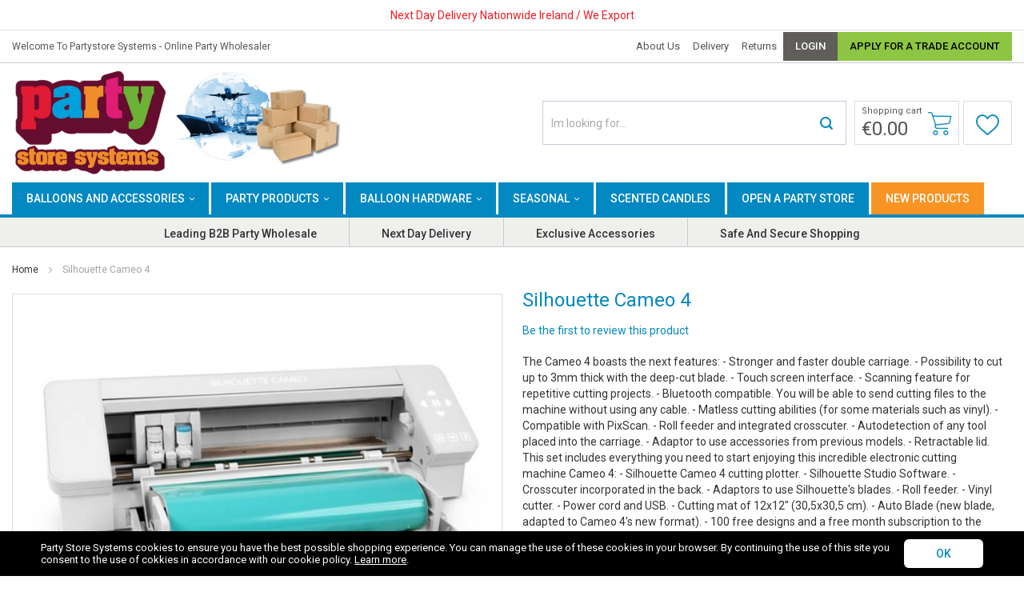

--- FILE ---
content_type: text/html; charset=UTF-8
request_url: https://www.partystoresystems.com/silhouette-cameo-3.html
body_size: 26320
content:
<!doctype html>
<html lang="en">
    <head prefix="og: http://ogp.me/ns# fb: http://ogp.me/ns/fb# product: http://ogp.me/ns/product#">
        <script>
    var LOCALE = 'en\u002DUS';
    var BASE_URL = 'https\u003A\u002F\u002Fwww.partystoresystems.com\u002F';
    var require = {
        'baseUrl': 'https\u003A\u002F\u002Fwww.partystoresystems.com\u002Fstatic\u002Ffrontend\u002FInfortis\u002Fultimo_party\u002Fen_US'
    };</script>        <meta charset="utf-8"/>
<meta name="title" content="Silhouette Cameo 4 wholesale"/>
<meta name="description" content="Silhouette Cameo 4 wholesale balloon personalise vinyl"/>
<meta name="keywords" content="Silhouette Cameo 3 wholesale balloon personalise vinyl dublin cork "/>
<meta name="robots" content="INDEX,FOLLOW"/>
<meta name="viewport" content="width=device-width, initial-scale=1"/>
<meta name="format-detection" content="telephone=no"/>
<title>Silhouette Cameo 4 wholesale</title>
<link  rel="stylesheet" type="text/css"  media="all" href="https://www.partystoresystems.com/static/frontend/Infortis/ultimo_party/en_US/mage/calendar.css" />
<link  rel="stylesheet" type="text/css"  media="all" href="https://www.partystoresystems.com/static/frontend/Infortis/ultimo_party/en_US/css/styles-m.css" />
<link  rel="stylesheet" type="text/css"  media="all" href="https://www.partystoresystems.com/static/frontend/Infortis/ultimo_party/en_US/Mageplaza_Core/css/owl.carousel.css" />
<link  rel="stylesheet" type="text/css"  media="all" href="https://www.partystoresystems.com/static/frontend/Infortis/ultimo_party/en_US/Mageplaza_Core/css/owl.theme.css" />
<link  rel="stylesheet" type="text/css"  media="all" href="https://www.partystoresystems.com/static/frontend/Infortis/ultimo_party/en_US/Mageplaza_BannerSlider/css/animate.min.css" />
<link  rel="stylesheet" type="text/css"  media="all" href="https://www.partystoresystems.com/static/frontend/Infortis/ultimo_party/en_US/Mageplaza_BannerSlider/css/style.css" />
<link  rel="stylesheet" type="text/css"  media="all" href="https://www.partystoresystems.com/static/frontend/Infortis/ultimo_party/en_US/StripeIntegration_Payments/css/wallets.css" />
<link  rel="stylesheet" type="text/css"  media="all" href="https://www.partystoresystems.com/static/frontend/Infortis/ultimo_party/en_US/mage/gallery/gallery.css" />
<link  rel="stylesheet" type="text/css"  media="screen and (min-width: 768px)" href="https://www.partystoresystems.com/static/frontend/Infortis/ultimo_party/en_US/css/styles-l.css" />
<link  rel="stylesheet" type="text/css"  media="print" href="https://www.partystoresystems.com/static/frontend/Infortis/ultimo_party/en_US/css/print.css" />
<link  rel="stylesheet" type="text/css"  media="all" href="https://fonts.googleapis.com/css2?family=Roboto:ital,wght@0,100;0,300;0,400;0,500;0,700;1,400&display=swap" />
<link  rel="stylesheet" type="text/css"  media="all" href="//stackpath.bootstrapcdn.com/bootstrap/4.5.0/css/bootstrap-grid.min.css" />
<link  rel="stylesheet" type="text/css"  media="all" href="https://www.partystoresystems.com/static/frontend/Infortis/ultimo_party/en_US/css/icon-fonts.css" />
<link  rel="stylesheet" type="text/css"  media="all" href="https://www.partystoresystems.com/static/frontend/Infortis/ultimo_party/en_US/css/settings/cfg.css" />
<link  rel="stylesheet" type="text/css"  media="all" href="https://www.partystoresystems.com/static/frontend/Infortis/ultimo_party/en_US/css/base.css" />
<link  rel="stylesheet" type="text/css"  media="all" href="https://www.partystoresystems.com/static/frontend/Infortis/ultimo_party/en_US/css/theme-reset.css" />
<link  rel="stylesheet" type="text/css"  media="all" href="https://www.partystoresystems.com/static/frontend/Infortis/ultimo_party/en_US/css/layout.css" />
<link  rel="stylesheet" type="text/css"  media="all" href="https://www.partystoresystems.com/static/frontend/Infortis/ultimo_party/en_US/css/styles-custom.css" />
<link  rel="stylesheet" type="text/css"  media="all" href="https://www.partystoresystems.com/static/frontend/Infortis/ultimo_party/en_US/css/plugins.css" />
<link  rel="stylesheet" type="text/css"  media="all" href="https://www.partystoresystems.com/static/frontend/Infortis/ultimo_party/en_US/css/pages.css" />
<link  rel="stylesheet" type="text/css"  media="all" href="https://www.partystoresystems.com/static/frontend/Infortis/ultimo_party/en_US/css/misc.css" />
<script  type="text/javascript"  src="https://www.partystoresystems.com/static/frontend/Infortis/ultimo_party/en_US/requirejs/require.js"></script>
<script  type="text/javascript"  src="https://www.partystoresystems.com/static/frontend/Infortis/ultimo_party/en_US/mage/requirejs/mixins.js"></script>
<script  type="text/javascript"  src="https://www.partystoresystems.com/static/frontend/Infortis/ultimo_party/en_US/requirejs-config.js"></script>
<script  type="text/javascript"  src="https://www.partystoresystems.com/static/frontend/Infortis/ultimo_party/en_US/js/custom-scripts.js"></script>
<link  rel="icon" type="image/x-icon" href="https://www.partystoresystems.com/media/favicon/stores/2/party-store-favicon.png" />
<link  rel="shortcut icon" type="image/x-icon" href="https://www.partystoresystems.com/media/favicon/stores/2/party-store-favicon.png" />
<!-- Global site tag (gtag.js) - Google Analytics -->
<script async src="https://www.googletagmanager.com/gtag/js?id=UA-125979173-1"></script>
<script>
  window.dataLayer = window.dataLayer || [];
  function gtag(){dataLayer.push(arguments);}
  gtag('js', new Date());

  gtag('config', 'UA-125979173-1');
</script>

<!-- Google Tag Manager -->
<script>(function(w,d,s,l,i){w[l]=w[l]||[];w[l].push({'gtm.start':
new Date().getTime(),event:'gtm.js'});var f=d.getElementsByTagName(s)[0],
j=d.createElement(s),dl=l!='dataLayer'?'&l='+l:'';j.async=true;j.src=
'https://www.googletagmanager.com/gtm.js?id='+i+dl;f.parentNode.insertBefore(j,f);
})(window,document,'script','dataLayer','GTM-P2T7SZM');</script>
<!-- End Google Tag Manager -->

<!-- Global site tag (gtag.js) - Google AdWords: 975570689 -->
<script async src="https://www.googletagmanager.com/gtag/js?id=AW-975570689"></script>
<script>
  window.dataLayer = window.dataLayer || [];
  function gtag(){dataLayer.push(arguments);}
  gtag('js', new Date());

  gtag('config', 'AW-975570689');
</script>
<script type="text/javascript">
(function(a,e,c,f,g,h,b,d){var k={ak:"975570689",cl:"UEvxCPX9nHoQgY6Y0QM",autoreplace:"021 4809112"};a[c]=a[c]||function(){(a[c].q=a[c].q||[]).push(arguments)};a[g]||(a[g]=k.ak);b=e.createElement(h);b.async=1;b.src="//www.gstatic.com/wcm/loader.js";d=e.getElementsByTagName(h)[0];d.parentNode.insertBefore(b,d);a[f]=function(b,d,e){a[c](2,b,k,d,null,new Date,e)};a[f]()})(window,document,"_googWcmImpl","_googWcmGet","_googWcmAk","script");
</script>

<!-- Google tag (gtag.js) -->
<script async src="https://www.googletagmanager.com/gtag/js?id=G-CXZXV6DR0K"></script>
<script>
  window.dataLayer = window.dataLayer || [];
  function gtag(){dataLayer.push(arguments);}
  gtag('js', new Date());

  gtag('config', 'G-CXZXV6DR0K');
</script>

<style>.socialshare .st-btn{  border-radius: 40px !important;}</style>
<style>
.grecaptcha-badge { visibility: hidden; height: 0!important;}

.block.newsletter .field-recaptcha {
    margin-top: 10px;
    display: flex;
    justify-content: center;
}
</style>        <link rel="stylesheet" type="text/css" media="all" href="https://maxcdn.bootstrapcdn.com/font-awesome/latest/css/font-awesome.min.css">
<script type="application/ld+json">
    {"@context":"https://schema.org/","@type":"Product","@id":"https://www.partystoresystems.com/silhouette-cameo-3.html#Product","name":"Silhouette Cameo 4","sku":"004600","description":"Silhouette Cameo 4","image":"https://www.partystoresystems.com/media/catalog/product/cache/1834569584a002472140e4b7285984a4/c/a/cameo14.jpg","offers":{"@type":"Offer","url":"https://www.partystoresystems.com/silhouette-cameo-3.html","price":"375","priceCurrency":"EUR","availability":"http://schema.org/InStock","itemCondition":"http://schema.org/NewCondition","priceSpecification":{"@type":"UnitPriceSpecification","price":"375","priceCurrency":"EUR","valueAddedTaxIncluded":"false"}}}</script>

<script type="application/ld+json">
[{
    "@context": "https://schema.org/",
    "@type": "ItemPage",
    "publisher": {
        "@type": "Organization",
        "name": "Party Store Systems",
        "url": "https://www.partystoresystems.com/",
        "logo": {
            "@type": "ImageObject",
            "url": "https://www.partystoresystems.com/media/logo/stores/2/Party_Store_Systems_Original.png"
        }
    }
                    
    }]
</script>
        <script src="//platform-api.sharethis.com/js/sharethis.js?ver=1.5.7#property=68711b7c551ba6001a355b3c"></script>
        <link rel="stylesheet" type="text/css" media="all" href="https://www.partystoresystems.com/asset/dynamic/assets/m/iult/f/cfg.css/" />
    <link href="//fonts.googleapis.com/css2?family=Roboto:wght@300;400;500;700&display=swap" rel="stylesheet" type="text/css" />

<meta property="og:type" content="product" />
<meta property="og:title"
      content="Silhouette&#x20;Cameo&#x20;4" />
<meta property="og:image"
      content="https://www.partystoresystems.com/media/catalog/product/cache/1834569584a002472140e4b7285984a4/c/a/cameo14.jpg" />
<meta property="og:description"
      content="The&#x20;Cameo&#x20;4&#x20;boasts&#x20;the&#x20;next&#x20;features&#x3A;&#x0D;&#x0A;&#x0D;&#x0A;-&#x20;Stronger&#x20;and&#x20;faster&#x20;double&#x20;carriage.&#x0D;&#x0A;-&#x20;Possibility&#x20;to&#x20;cut&#x20;up&#x20;to&#x20;3mm&#x20;thick&#x20;with&#x20;the&#x20;deep-cut&#x20;blade.&#x0D;&#x0A;-&#x20;Touch&#x20;screen&#x20;interface.&#x0D;&#x0A;-&#x20;Scanning&#x20;feature&#x20;for&#x20;repetitive&#x20;cutting&#x20;projects.&#x0D;&#x0A;-&#x20;Bluetooth&#x20;compatible.&#x20;You&#x20;will&#x20;be&#x20;able&#x20;to&#x20;send&#x20;cutting&#x20;files&#x20;to&#x20;the&#x20;machine&#x20;without&#x20;using&#x20;any&#x20;cable.&#x0D;&#x0A;-&#x20;Matless&#x20;cutting&#x20;abilities&#x20;&#x28;for&#x20;some&#x20;materials&#x20;such&#x20;as&#x20;vinyl&#x29;.&#x0D;&#x0A;-&#x20;Compatible&#x20;with&#x20;PixScan.&#x0D;&#x0A;-&#x20;Roll&#x20;feeder&#x20;and&#x20;integrated&#x20;crosscuter.&#x0D;&#x0A;-&#x20;Autodetection&#x20;of&#x20;any&#x20;tool&#x20;placed&#x20;into&#x20;the&#x20;carriage.&#x0D;&#x0A;-&#x20;Adaptor&#x20;to&#x20;use&#x20;accessories&#x20;from&#x20;previous&#x20;models.&#x0D;&#x0A;-&#x20;Retractable&#x20;lid.&#x0D;&#x0A;This&#x20;set&#x20;includes&#x20;everything&#x20;you&#x20;need&#x20;to&#x20;start&#x20;enjoying&#x20;this&#x20;incredible&#x20;electronic&#x20;cutting&#x20;machine&#x20;Cameo&#x20;4&#x3A;&#x0D;&#x0A;-&#x20;Silhouette&#x20;Cameo&#x20;4&#x20;cutting&#x20;plotter.&#x0D;&#x0A;-&#x20;Silhouette&#x20;Studio&#x20;Software.&#x0D;&#x0A;-&#x20;Crosscuter&#x20;incorporated&#x20;in&#x20;the&#x20;back.&#x0D;&#x0A;-&#x20;Adaptors&#x20;to&#x20;use&#x20;Silhouette&#x27;s&#x20;blades.&#x0D;&#x0A;-&#x20;Roll&#x20;feeder.&#x0D;&#x0A;-&#x20;Vinyl&#x20;cutter.&#x0D;&#x0A;-&#x20;Power&#x20;cord&#x20;and&#x20;USB.&#x0D;&#x0A;-&#x20;Cutting&#x20;mat&#x20;of&#x20;12x12&quot;&#x20;&#x28;30,5x30,5&#x20;cm&#x29;.&#x0D;&#x0A;-&#x20;Auto&#x20;Blade&#x20;&#x28;new&#x20;blade,&#x20;adapted&#x20;to&#x20;Cameo&#x20;4&#x27;s&#x20;new&#x20;format&#x29;.&#x0D;&#x0A;-&#x20;100&#x20;free&#x20;designs&#x20;and&#x20;a&#x20;free&#x20;month&#x20;subscription&#x20;to&#x20;the&#x20;Silhouette&#x20;Design&#x20;Store" />
<meta property="og:url" content="https://www.partystoresystems.com/silhouette-cameo-3.html" />
    <meta property="product:price:amount" content="375"/>
    <meta property="product:price:currency"
      content="EUR"/>
    </head>
    <body data-container="body"
          data-mage-init='{"loaderAjax": {}, "loader": { "icon": "https://www.partystoresystems.com/static/frontend/Infortis/ultimo_party/en_US/images/loader-2.gif"}}'
        id="html-body" class="catalog-product-view product-silhouette-cameo-3 page-layout-1column">
        
<script type="text/x-magento-init">
    {
        "*": {
            "Magento_PageBuilder/js/widget-initializer": {
                "config": {"[data-content-type=\"slider\"][data-appearance=\"default\"]":{"Magento_PageBuilder\/js\/content-type\/slider\/appearance\/default\/widget":false},"[data-content-type=\"map\"]":{"Magento_PageBuilder\/js\/content-type\/map\/appearance\/default\/widget":false},"[data-content-type=\"row\"]":{"Magento_PageBuilder\/js\/content-type\/row\/appearance\/default\/widget":false},"[data-content-type=\"tabs\"]":{"Magento_PageBuilder\/js\/content-type\/tabs\/appearance\/default\/widget":false},"[data-content-type=\"slide\"]":{"Magento_PageBuilder\/js\/content-type\/slide\/appearance\/default\/widget":{"buttonSelector":".pagebuilder-slide-button","showOverlay":"hover","dataRole":"slide"}},"[data-content-type=\"banner\"]":{"Magento_PageBuilder\/js\/content-type\/banner\/appearance\/default\/widget":{"buttonSelector":".pagebuilder-banner-button","showOverlay":"hover","dataRole":"banner"}},"[data-content-type=\"buttons\"]":{"Magento_PageBuilder\/js\/content-type\/buttons\/appearance\/inline\/widget":false},"[data-content-type=\"products\"][data-appearance=\"carousel\"]":{"Magento_PageBuilder\/js\/content-type\/products\/appearance\/carousel\/widget":false}},
                "breakpoints": {"desktop":{"label":"Desktop","stage":true,"default":true,"class":"desktop-switcher","icon":"Magento_PageBuilder::css\/images\/switcher\/switcher-desktop.svg","conditions":{"min-width":"1024px"},"options":{"products":{"default":{"slidesToShow":"5"}}}},"tablet":{"conditions":{"max-width":"1024px","min-width":"768px"},"options":{"products":{"default":{"slidesToShow":"4"},"continuous":{"slidesToShow":"3"}}}},"mobile":{"label":"Mobile","stage":true,"class":"mobile-switcher","icon":"Magento_PageBuilder::css\/images\/switcher\/switcher-mobile.svg","media":"only screen and (max-width: 768px)","conditions":{"max-width":"768px","min-width":"640px"},"options":{"products":{"default":{"slidesToShow":"3"}}}},"mobile-small":{"conditions":{"max-width":"640px"},"options":{"products":{"default":{"slidesToShow":"2"},"continuous":{"slidesToShow":"1"}}}}}            }
        }
    }
</script>

<script type="text/x-magento-init">
    {
        "*": {
            "mage/cookies": {
                "expires": null,
                "path": "\u002F",
                "domain": ".www.partystoresystems.com",
                "secure": false,
                "lifetime": "2592000"
            }
        }
    }
</script>
    <noscript>
        <div class="message global noscript">
            <div class="content">
                <p>
                    <strong>JavaScript seems to be disabled in your browser.</strong>
                    <span>
                        For the best experience on our site, be sure to turn on Javascript in your browser.                    </span>
                </p>
            </div>
        </div>
    </noscript>

<script>
    window.cookiesConfig = window.cookiesConfig || {};
    window.cookiesConfig.secure = false;
</script><script>    require.config({
        map: {
            '*': {
                wysiwygAdapter: 'mage/adminhtml/wysiwyg/tiny_mce/tinymce5Adapter'
            }
        }
    });</script><script>
    require.config({
        paths: {
            googleMaps: 'https\u003A\u002F\u002Fmaps.googleapis.com\u002Fmaps\u002Fapi\u002Fjs\u003Fv\u003D3\u0026key\u003D'
        },
        config: {
            'Magento_PageBuilder/js/utils/map': {
                style: ''
            },
            'Magento_PageBuilder/js/content-type/map/preview': {
                apiKey: '',
                apiKeyErrorMessage: 'You\u0020must\u0020provide\u0020a\u0020valid\u0020\u003Ca\u0020href\u003D\u0027https\u003A\u002F\u002Fwww.partystoresystems.com\u002Fadminhtml\u002Fsystem_config\u002Fedit\u002Fsection\u002Fcms\u002F\u0023cms_pagebuilder\u0027\u0020target\u003D\u0027_blank\u0027\u003EGoogle\u0020Maps\u0020API\u0020key\u003C\u002Fa\u003E\u0020to\u0020use\u0020a\u0020map.'
            },
            'Magento_PageBuilder/js/form/element/map': {
                apiKey: '',
                apiKeyErrorMessage: 'You\u0020must\u0020provide\u0020a\u0020valid\u0020\u003Ca\u0020href\u003D\u0027https\u003A\u002F\u002Fwww.partystoresystems.com\u002Fadminhtml\u002Fsystem_config\u002Fedit\u002Fsection\u002Fcms\u002F\u0023cms_pagebuilder\u0027\u0020target\u003D\u0027_blank\u0027\u003EGoogle\u0020Maps\u0020API\u0020key\u003C\u002Fa\u003E\u0020to\u0020use\u0020a\u0020map.'
            },
        }
    });
</script>

<script>
    require.config({
        shim: {
            'Magento_PageBuilder/js/utils/map': {
                deps: ['googleMaps']
            }
        }
    });
</script>
    <script>
        require([
                'jquery',
                'Mirasvit_SearchAutocomplete/js/autocomplete',
                'Mirasvit_SearchAutocomplete/js/typeahead',
            ], function ($, autocomplete, typeahead) {
                var selector = 'input#search, input#mobile_search, .minisearch input[type="text"]';

                $(document).ready(function () {
                    $('#search_mini_form').prop("minSearchLength", 10000);

                    const $input = $(selector);

                    $input.each(function (index, searchInput) {
                                                new autocomplete($(searchInput)).init({"query":"","priceFormat":{"pattern":"\u20ac%s","precision":2,"requiredPrecision":2,"decimalSymbol":".","groupSymbol":",","groupLength":3,"integerRequired":false},"minSearchLength":3,"url":"https:\/\/www.partystoresystems.com\/searchautocomplete\/ajax\/suggest\/","storeId":"2","delay":300,"isAjaxCartButton":false,"isShowCartButton":false,"isShowImage":true,"isShowPrice":false,"isShowSku":false,"isShowRating":false,"isShowDescription":false,"isShowStockStatus":false,"layout":"1column","popularTitle":"Popular Suggestions","popularSearches":[],"isTypeaheadEnabled":false,"typeaheadUrl":"https:\/\/www.partystoresystems.com\/searchautocomplete\/ajax\/typeahead\/","minSuggestLength":2,"currency":"EUR","limit":500});
                    });
                });
            }
        );
    </script>

    <script id="searchAutocompletePlaceholder" type="text/x-custom-template">
    <div class="mst-searchautocomplete__autocomplete">
        <div class="mst-searchautocomplete__spinner">
            <div class="spinner-item spinner-item-1"></div>
            <div class="spinner-item spinner-item-2"></div>
            <div class="spinner-item spinner-item-3"></div>
            <div class="spinner-item spinner-item-4"></div>
        </div>

        <div class="mst-searchautocomplete__close">&times;</div>
    </div>
</script>

<script id="searchAutocompleteWrapper" type="text/x-custom-template">
    <div class="mst-searchautocomplete__wrapper">
        <div class="mst-searchautocomplete__results" data-bind="{
            visible: result().noResults == false,
            css: {
                __all: result().urlAll && result().totalItems > 0
            }
        }">
            <div data-bind="foreach: { data: result().indexes, as: 'index' }">
                <div data-bind="visible: index.totalItems, attr: {class: 'mst-searchautocomplete__index ' + index.identifier}">
                    <div class="mst-searchautocomplete__index-title">
                        <span data-bind="text: index.title"></span>
                        <span data-bind="visible: index.isShowTotals">
                            (<span data-bind="text: index.totalItems"></span>)
                        </span>
                    </div>

                    <ul data-bind="foreach: { data: index.items, as: 'item' }">
                        <li data-bind="
                            template: { name: index.identifier, data: item },
                            attr: {class: 'mst-searchautocomplete__item ' + index.identifier},
                            event: { mouseover: $parents[1].onMouseOver, mouseout: $parents[1].onMouseOut, mousedown: $parents[1].onClick },
                            css: {_active: $data.isActive}">
                        </li>
                    </ul>
                </div>
            </div>

            <div class="mst-searchautocomplete__show-all" data-bind="visible: result().urlAll && result().totalItems > 0">
                <a data-bind="attr: { href: result().urlAll }">
                    <span data-bind="text: result().textAll"></span>
                </a>
            </div>
        </div>

        <div class="mst-searchautocomplete__empty-result" data-bind="visible: result().noResults == true && !loading()">
            <span data-bind="text: result().textEmpty"></span>
        </div>
    </div>
</script>

<script id="popular" type="text/x-custom-template">
    <a class="title" data-bind="text: query"></a>
</script>

<script id="magento_search_query" type="text/x-custom-template">
    <a class="title" data-bind="text: query_text, attr: {href: url}, highlight"></a> <span class="num_results" data-bind="text: num_results"></span>
</script>

<script id="magento_catalog_product" type="text/x-custom-template">
    <!-- ko if: (imageUrl && $parents[2].config.isShowImage) -->
    <a rel="noreferrer" data-bind="attr: {href: url}">
        <div class="mst-product-image-wrapper"><img data-bind="attr: {src: imageUrl}"/></div>
    </a>
    <!-- /ko -->

    <div class="meta">
        <div class="title">
            <a rel="noreferrer" data-bind="html: name, attr: {href: url}, highlight"></a>

            <!-- ko if: (sku && $parents[2].config.isShowSku) -->
            <span class="sku" data-bind="text: sku, highlight"></span>
            <!-- /ko -->
        </div>

        <!-- ko if: (description && $parents[2].config.isShowDescription) -->
        <div class="description" data-bind="text: description, highlight"></div>
        <!-- /ko -->

        <!-- ko if: (rating && $parents[2].config.isShowRating) -->
        <div>
            <div class="rating-summary">
                <div class="rating-result">
                    <span data-bind="style: { width: rating + '%' }"></span>
                </div>
            </div>
        </div>
        <!-- /ko -->

        <!-- ko if: (stockStatus && $parents[2].config.isShowStockStatus) -->
        <span class="stock_status" data-bind="text: stockStatus, processStockStatus"></span>
        <!-- /ko -->

        <!-- ko if: (addToCartUrl && $parents[2].config.isShowCartButton) -->
        <div class="to-cart">
            <a class="action primary mst__add_to_cart" data-bind="attr: { _href: addToCartUrl }">
                <span>Add To Cart</span>
            </a>
        </div>
        <!-- /ko -->
    </div>

    <!-- ko if: (price && $parents[2].config.isShowPrice) -->
    <div class="store">
        <div data-bind="html: price" class="price"></div>
    </div>
    <!-- /ko -->
</script>

<script id="magento_catalog_categoryproduct" type="text/x-custom-template">
    <a class="title" data-bind="text: name, attr: {href: url}, highlight"></a>
</script>

<script id="magento_catalog_category" type="text/x-custom-template">
    <a class="title" data-bind="text: name, attr: {href: url}, highlight"></a>
</script>

<script id="magento_cms_page" type="text/x-custom-template">
    <a class="title" data-bind="text: name, attr: {href: url}, highlight"></a>
</script>

<script id="magento_catalog_attribute" type="text/x-custom-template">
    <a class="title" data-bind="text: name, attr: {href: url}, highlight"></a>
</script>

<script id="magento_catalog_attribute_2" type="text/x-custom-template">
    <a class="title" data-bind="text: name, attr: {href: url}, highlight"></a>
</script>

<script id="magento_catalog_attribute_3" type="text/x-custom-template">
    <a class="title" data-bind="text: name, attr: {href: url}, highlight"></a>
</script>

<script id="magento_catalog_attribute_4" type="text/x-custom-template">
    <a class="title" data-bind="text: name, attr: {href: url}, highlight"></a>
</script>

<script id="magento_catalog_attribute_5" type="text/x-custom-template">
    <a class="title" data-bind="text: name, attr: {href: url}, highlight"></a>
</script>

<script id="mirasvit_kb_article" type="text/x-custom-template">
    <a class="title" data-bind="text: name, attr: {href: url}, highlight"></a>
</script>

<script id="external_wordpress_post" type="text/x-custom-template">
    <a class="title" data-bind="text: name, attr: {href: url}, highlight"></a>
</script>

<script id="amasty_blog_post" type="text/x-custom-template">
    <a class="title" data-bind="text: name, attr: {href: url}, highlight"></a>
</script>

<script id="amasty_faq_question" type="text/x-custom-template">
    <a class="title" data-bind="text: name, attr: {href: url}, highlight"></a>
</script>

<script id="magefan_blog_post" type="text/x-custom-template">
    <a class="title" data-bind="text: name, attr: {href: url}, highlight"></a>
</script>

<script id="mageplaza_blog_post" type="text/x-custom-template">
    <a class="title" data-bind="text: name, attr: {href: url}, highlight"></a>
</script>

<script id="aheadworks_blog_post" type="text/x-custom-template">
    <a class="title" data-bind="text: name, attr: {href: url}, highlight"></a>
</script>

<script id="mirasvit_blog_post" type="text/x-custom-template">
    <a class="title" data-bind="text: name, attr: {href: url}, highlight"></a>
</script>

<script id="mirasvit_gry_registry" type="text/x-custom-template">
    <a class="title" data-bind="text: title, attr: {href: url}, highlight"></a>
    <p data-bind="text: name, highlight"></p>
</script>

<script id="ves_blog_post" type="text/x-custom-template">
    <a class="title" data-bind="text: name, attr: {href: url}, highlight"></a>
</script>

<script id="fishpig_glossary_word" type="text/x-custom-template">
    <a class="title" data-bind="text: name, attr: {href: url}, highlight"></a>
</script>

<script id="blackbird_contentmanager_content" type="text/x-custom-template">
    <a class="title" data-bind="text: name, attr: {href: url}, highlight"></a>
</script>

<script id="mirasvit_brand_page" type="text/x-custom-template">
    <a class="title" data-bind="text: name, attr: {href: url}, highlight"></a>
</script>

<div
    class="field-recaptcha"
    id="newsletter-popup-id-container"
    data-bind="scope:'newsletter-popup-id'"
>
    <!-- ko template: getTemplate() --><!-- /ko -->
</div>

<script>
    require(['jquery', 'domReady!'], function ($) {
        $('#newsletter-popup-id-container')
            .appendTo('#newsletter-validate-detail-popup');
    });
</script>

<script type="text/x-magento-init">
{
    "#newsletter-popup-id-container": {
        "Magento_Ui/js/core/app": {"components":{"newsletter-popup-id":{"settings":{"rendering":{"sitekey":"6LcgGY0rAAAAACMGALFpWzrIL49i4km27JZNw1nm","badge":"inline","size":"invisible","theme":"light","hl":""},"invisible":true},"component":"Magento_ReCaptchaFrontendUi\/js\/reCaptcha","reCaptchaId":"newsletter-popup-id"}}}    }
}
</script>
<div class="page-wrapper">
<div class="announcement-box">
    <div data-content-type="html" data-appearance="default" data-element="main" data-decoded="true"><div class="announcement-bar" id="nme">
  <div class="container">
    <div class="inner-container">
      <div class="announcement-bar-box">
        <span class="text-primary"
          >Next Day Delivery Nationwide Ireland / We Export</span
        >
      </div>
    </div>
  </div>
</div>
</div></div>

<div id="header-container" class="header-container header-mobile page-header" >
    <div id="top" class="header-container2">
        <div class="header-container3">

                            <!-- Part of the header displayed only in mobile mode -->
                <div class="header-m-container">

                    <div class="header-m-top-container">
                        <div class="header-m-top header container clearer">
                            <div class="inner-container">

                                
                                                                                                                                        
                            </div> <!-- end: inner-container -->
                        </div> <!-- end: header-m-top -->
                    </div> <!-- end: header-m-top-container -->

                    <div class="header-m-primary-container">
                        <div class="header-m-primary header container">
                            <div class="inner-container">

                                
                                <!-- Mobile logo -->
                                <div class="logo-wrapper--mobile">
                                    <a class="logo" href="https://www.partystoresystems.com/" title="">
    <strong></strong>
    <img src="https://www.partystoresystems.com/media/logo/stores/2/Party_Store_Systems_Original.png"
         alt=""
    />
</a>
                                </div>
                                <div class="clearer after-mobile-logo"></div>

                                <!-- Skip links -->
                                <div id="skip-links" class="skip-links-wrapper skip-links--4">

                                                                            <div data-skiptarget="#header-nav" class="skip-link skip-nav">
                                            <span class="icon ic ic-menu"></span>
                                            <span class="label">Menu</span>
                                        </div>
                                    
                                                                            <div data-skiptarget="#header-search" class="skip-link skip-search">
                                            <span class="icon ic ic-search"></span>
                                            <span class="label">Search</span>
                                        </div>
                                    
                                                                            <div data-skiptarget="#header-account" class="skip-link skip-account">
                                            <span class="icon ic ic-user"></span>
                                            <span class="label">Account</span>
                                        </div>
                                    
                                    
                                    
                                                                                                                <div id="mini-cart-marker-mobile"></div>
                                        <div data-block="minicart" class="minicart-wrapper mini-cart filled-heading" id="minicart">         <div data-skiptarget="#header-cart" class="mini-cart-heading dropdown-heading skip-link skip-cart action showcart counter-over-" data-bind="scope: 'minicart_content'">
        <span class="inner-heading header__user-icon">
            <span class="icon ic ic-cart" style="font-size: 20px;"></span>
            <span class="counter qty empty ic ic-char ib ib-size-s ib-rounded"
                  data-bind="css: { empty: !!getCartParam('summary_count') == false }, blockLoader: isLoading">
                <span class="counter-number"><!-- ko text: getCartParam('summary_count') --><!-- /ko --></span>
                <span class="counter-label">
                <!-- ko if: getCartParam('summary_count') -->
                    <!-- ko text: getCartParam('summary_count') --><!-- /ko -->
                    <!-- ko i18n: 'items' --><!-- /ko -->
                <!-- /ko -->
                </span>
            </span>
        <span class="header__icon-box__label">
            <span class="label-icon label">Shopping cart</span>
            <!-- ko if: getCartParam('summary_count') -->
                <span class="miniCartPriceBlok"><span class="price" data-bind="html: getCartParam('subtotal')"></span></span>
            <!-- /ko -->
            <!-- ko ifnot: getCartParam('summary_count') -->
                <span class="miniCartPriceBlok"><span class="price">€0.00</span></span>
            <!-- /ko -->
            <!-- <span class="caret"></span> -->
        
        </span>
            

        <i class="ico icon-shopping-cart"></i>
        </span>
    </div>
            <div id="header-cart" class="mini-cart-content dropdown-content skip-content skip-content--style block-cart block block-minicart empty"
            data-role="dropdownDialog"
            data-mage-init='{"dropdownDialog":{
                "triggerEvent": "click mouseenter",
                "appendTo": "[data-block=minicart]",
                "triggerTarget": ".showcart",
                "timeout": "200",
                "closeOnMouseLeave": true,
                "closeOnEscape": true,
                "parentClass": "active open",
                "buttons": []}}'>
            <div id="minicart-content-wrapper" data-bind="scope: 'minicart_content'">
                <!-- ko template: getTemplate() --><!-- /ko -->
            </div>
                    </div>
        <script>window.checkout = {"shoppingCartUrl":"https:\/\/www.partystoresystems.com\/checkout\/cart\/","checkoutUrl":"https:\/\/www.partystoresystems.com\/checkout\/","updateItemQtyUrl":"https:\/\/www.partystoresystems.com\/checkout\/sidebar\/updateItemQty\/","removeItemUrl":"https:\/\/www.partystoresystems.com\/checkout\/sidebar\/removeItem\/","imageTemplate":"Magento_Catalog\/product\/image_with_borders","baseUrl":"https:\/\/www.partystoresystems.com\/","minicartMaxItemsVisible":5,"websiteId":"2","maxItemsToDisplay":10,"storeId":"2","storeGroupId":"2","customerLoginUrl":"https:\/\/www.partystoresystems.com\/customer\/account\/login\/referer\/aHR0cHM6Ly93d3cucGFydHlzdG9yZXN5c3RlbXMuY29tL3NpbGhvdWV0dGUtY2FtZW8tMy5odG1s\/","isRedirectRequired":false,"autocomplete":"off","captcha":{"user_login":{"isCaseSensitive":false,"imageHeight":50,"imageSrc":"","refreshUrl":"https:\/\/www.partystoresystems.com\/captcha\/refresh\/","isRequired":false,"timestamp":1769039032}}}</script>    <script type="text/x-magento-init">
    {
        "[data-block='minicart']": {
            "Magento_Ui/js/core/app": {"components":{"minicart_content":{"children":{"subtotal.container":{"children":{"subtotal":{"children":{"subtotal.totals":{"config":{"display_cart_subtotal_incl_tax":0,"display_cart_subtotal_excl_tax":1,"template":"Magento_Tax\/checkout\/minicart\/subtotal\/totals"},"children":{"subtotal.totals.msrp":{"component":"Magento_Msrp\/js\/view\/checkout\/minicart\/subtotal\/totals","config":{"displayArea":"minicart-subtotal-hidden","template":"Magento_Msrp\/checkout\/minicart\/subtotal\/totals"}}},"component":"Magento_Tax\/js\/view\/checkout\/minicart\/subtotal\/totals"}},"component":"uiComponent","config":{"template":"Magento_Checkout\/minicart\/subtotal"}}},"component":"uiComponent","config":{"displayArea":"subtotalContainer"}},"item.renderer":{"component":"Magento_Checkout\/js\/view\/cart-item-renderer","config":{"displayArea":"defaultRenderer","template":"Magento_Checkout\/minicart\/item\/default"},"children":{"item.image":{"component":"Magento_Catalog\/js\/view\/image","config":{"template":"Magento_Catalog\/product\/image","displayArea":"itemImage"}},"checkout.cart.item.price.sidebar":{"component":"uiComponent","config":{"template":"Magento_Checkout\/minicart\/item\/price","displayArea":"priceSidebar"}}}},"extra_info":{"component":"uiComponent","config":{"displayArea":"extraInfo"}},"promotion":{"component":"uiComponent","config":{"displayArea":"promotion"}}},"config":{"itemRenderer":{"default":"defaultRenderer","simple":"defaultRenderer","virtual":"defaultRenderer"},"template":"Magento_Checkout\/minicart\/content"},"component":"Magento_Checkout\/js\/view\/minicart"}},"types":[]}        },
        "*": {
            "Magento_Ui/js/block-loader": "https://www.partystoresystems.com/static/frontend/Infortis/ultimo_party/en_US/images/loader-1.gif"
        }
    }
    </script>
    <script type="text/javascript">
        //<![CDATA[
        requirejs(['jquery'], function(jQuery) {
            jQuery(function($) {
                // If header is in mobile mode, remove "display: block". See #10.
                $(document).on('dropdowndialogcreate', function(event) {
                    if ($('#header-container').hasClass('header-mobile'))
                    {
                        $('#header-cart').css('display', '');
                    }
                });
                $(document).on('dropdowndialogbeforeclose', function(event) {
                    $('#header-cart').data('mage-dropdownDialog').opener = $(document.body); // See #5
                });
            });
        }); //end: requirejs
        //]]>
    </script>
</div>
                                    
                                                                        <div id="header-nav" class="skip-content skip-content--style">
                                        <div id="nav-marker-mobile"></div>
                                    </div>

                                                                            <div id="search-marker-mobile"></div>
                                        <div id="header-search" class="skip-content skip-content--style">
<div id="block-search" class="block block-search search-wrapper">     <div class="block block-title"><strong>Search</strong></div>
    <div class="block block-content">
        <form class="form minisearch" id="search_mini_form" action="https://www.partystoresystems.com/catalogsearch/result/" method="get">
            <div class="field search">
                                <div class="control">
                    <input id="search"
                           data-mage-init='{"quickSearch":{
                                "formSelector":"#search_mini_form",
                                "url":"https://www.partystoresystems.com/search/ajax/suggest/",
                                "destinationSelector":"#search_autocomplete"}
                           }'
                           type="text"
                           name="q"
                           value=""
                           placeholder="Im looking for..."
                           class="input-text"
                           maxlength="128"
                           role="combobox"
                           aria-haspopup="false"
                           aria-autocomplete="both"
                           autocomplete="off"/>
                    <div id="search_autocomplete" class="search-autocomplete"></div>
                                    </div>
            </div>
            <div class="actions">
                <button id="action-search" type="submit"
                        title="Search"
                        class="action search">
                    <span class="icon ic ic-search ib ib-square ib-hover"></span>
                </button>
            </div>
        </form>
    </div>
</div> <!-- end: block-search -->
</div>
                                    
                                                                            <div id="account-links-marker-mobile"></div>
                                            <div id="header-account" class="account-links top-links links-wrapper-separators-left skip-content skip-content--style">
                
        <ul class="header links">
                        <li class="link wishlist " data-bind="scope: 'wishlist'"><a href="/wishlist/">Wishlist</a></li>
            <li><a href="/about-us" class="">About Us</a></li>
            <li><a href="/delivery" class="">Delivery</a></li>
            <li><a href="/returns" class="">Returns</a></li>
            <li class="header-links__currency"></li>
                            <li><a class=" header-links__login" href="/customer/account/login/">Login</a></li>
                <li><a class=" header-links__register" href="/customer/account/create/">APPLY FOR A TRADE ACCOUNT</a></li>
                    </ul>


    </div>
                                    
                                    
                                    <div class="skip-links-clearer clearer"></div>

                                </div> <!-- end: skip-links-wrapper -->

                            </div> <!-- end: inner-container -->
                        </div> <!-- end: header-m-primary -->
                    </div> <!-- end: header-m-primary-container -->

                </div> <!-- end: header-m-container -->
            

            <div class="header-top-container">
                <div class="header-top header container">
                    <div class="inner-container">
                        <div class="header-top_row">
                            <a class="action skip contentarea"
   href="#contentarea">
    <span>
        Skip to Content    </span>
</a>

                                                        
                            <div class="left-column">

                                
                                
                                
                                                                    <div class="item item-left">
                                        <div class="welcome header-top__list">Welcome To Partystore Systems - Online Party Wholesaler</div>
                                    </div>
                                
                                <!-- <div class="header-top__lists header-top__links">
                                    <a href="/wholesaler" class="header-top__list">Wholesaler</a>
                                </div> -->






                            </div> <!-- end: left column -->

                            <div class="right-column">

                                


                                                                                                            <div class="item item-right item-interface"><div id="account-links-marker-regular"></div></div>
                                                                    
                                


                            </div> <!-- end: right column -->
                        </div>
                    </div>

                    <!-- end: inner-container -->
                </div> <!-- end: header-top -->
            </div> <!-- end: header-top-container -->


            <div class="header-primary-container">
                <div class="header-primary header container">
                    <div class="inner-container">

                                                
                                                <div class="row hp-blocks-holder">

                                                            <!-- Left column -->
                                <div class="col col-auto hp-block left-column grid12-6">
                                                                                                                                                            <div class="item"><div class="logo-wrapper logo-wrapper--regular">        <a class="logo" href="https://www.partystoresystems.com/" title="">
            <strong></strong>
            <img src="https://www.partystoresystems.com/media/logo/stores/2/Party_Store_Systems_Original.png"
                 alt=""
                                              />
        </a>
</div> <div class="logo-secondary"><a href="/"><img src="/pub/media/logo/stores/1/online-party-wholesaler-logo.png"></a></div></div>
                                                                                                            </div> <!-- end: left column -->
                            
                            
                                                            <!-- Right column -->
                                <div class="col hp-block right-column grid12-6">

                                

                                    

                                                                                                                                                            <div class="item"><div id="search-marker-regular"></div></div>
                                                                                    <div class="item"><div id="user-menu-wrapper-regular">
    <div id="user-menu" class="user-menu">

        
        
                    <div id="mini-cart-marker-regular"></div>        
        
                
        
        
        
                
        
        
        
        
    </div> <!-- end: user-menu -->
</div>
</div>
                                                                                                                
                                    <a href="" class="header__wishlist header__user-icon">
                                        <i class="ico icon-heart"></i>
                                    </a>

                                </div> <!-- end: right column -->
                            
                        </div> <!-- end: hp-blocks-holder -->

                    </div> <!-- end: inner-container -->
                </div> <!-- end: header-primary -->
            </div> <!-- end: header-primary-container -->

                            
    <div class="nav-container skip-content sticky-container">
        <div class="nav container clearer">
            <div class="inner-container"><div class="navi-wrapper">

        <ul class="nav-holders-wrapper right-column">
        <li id="nav-holder1" class="nav-item level0 level-top nav-holder"></li>
        <li id="nav-holder2" class="nav-item level0 level-top nav-holder"></li>
        <li id="nav-holder3" class="nav-item level0 level-top nav-holder"></li>
    </ul>

            
        <div id="mobnav-trigger" class="mobnav-trigger menu-trigger">
            <div class="menu-trigger-inner">
                <span class="trigger-icon"><span class="line"></span><span class="line"></span><span class="line"></span></span>
                <span class="label">Menu</span>
            </div>
        </div>

    
        
            
        <div id="nav-marker-regular"></div>
    <nav id="mainmenu" class="navi nav-regular opt-fx-fade-inout opt-sb0 opt-sob opt-hide480 with-bullets">
        <ul>

                        
            
                        
                                        <li class="nav-item level0 nav-1 level-top first nav-item--parent classic nav-item--only-subcategories parent"><a href="https://www.partystoresystems.com/balloon-accessories.html" class="level-top"><span>Balloons and Accessories</span><span class="caret"></span></a><span class="opener"></span><ul class="level0 nav-submenu nav-panel--dropdown nav-panel"><li class="nav-item level1 nav-1-1 first classic"><a href="https://www.partystoresystems.com/balloon-accessories/foil-balloons.html"><span>Foil Balloons</span></a></li><li class="nav-item level1 nav-1-2 classic"><a href="https://www.partystoresystems.com/balloon-accessories/latex-balloons.html"><span>Latex Balloons</span></a></li><li class="nav-item level1 nav-1-3 classic"><a href="https://www.partystoresystems.com/balloon-accessories/grabo-globes.html"><span>Grabo Globes</span></a></li><li class="nav-item level1 nav-1-4 classic"><a href="https://www.partystoresystems.com/balloon-accessories/balloon-boxes.html"><span>Transparent Balloon Boxes</span></a></li><li class="nav-item level1 nav-1-5 classic"><a href="https://www.partystoresystems.com/balloon-accessories/coquille-feathers.html"><span>Glitter, Confetti &amp; Feathers</span></a></li><li class="nav-item level1 nav-1-6 classic"><a href="https://www.partystoresystems.com/balloon-accessories/ribbon-tulle.html"><span>Curling Ribbon &amp; Tails</span></a></li><li class="nav-item level1 nav-1-7 classic"><a href="https://www.partystoresystems.com/balloon-accessories/qualatex-bubblesa.html"><span>Bubbles</span></a></li><li class="nav-item level1 nav-1-8 classic"><a href="https://www.partystoresystems.com/balloon-accessories/weights.html"><span>Weights</span></a></li><li class="nav-item level1 nav-1-9 classic"><a href="https://www.partystoresystems.com/balloon-accessories/sundry.html"><span>Sundry</span></a></li><li class="nav-item level1 nav-1-10 classic"><a href="https://www.partystoresystems.com/balloon-accessories/mosaic-balloon-frames.html"><span>Mosaic Balloon  Frames</span></a></li><li class="nav-item level1 nav-1-11 last classic"><a href="https://www.partystoresystems.com/balloon-accessories/foil-curtains.html"><span>Foil Curtains</span></a></li></ul></li><li class="nav-item level0 nav-2 level-top nav-item--parent mega nav-item--only-subcategories parent"><a href="https://www.partystoresystems.com/others.html" class="level-top"><span>Party Products</span><span class="caret"></span></a><span class="opener"></span><div class="nav-panel--dropdown nav-panel full-width"><div class="nav-panel-inner"><div class="nav-block--center grid12-12"><ul class="level0 nav-submenu nav-submenu--mega dd-itemgrid dd-itemgrid-3col"><li class="nav-item level1 nav-2-1 first"><a href="https://www.partystoresystems.com/others/party-accessories.html"><span>Party Accessories</span></a></li><li class="nav-item level1 nav-2-2"><a href="https://www.partystoresystems.com/others/themed-parties.html"><span>Misc. Parties</span></a></li><li class="nav-item level1 nav-2-3"><a href="https://www.partystoresystems.com/others/childrens-themed-parties.html"><span>Childrens&#039; Themed Parties</span></a></li><li class="nav-item level1 nav-2-4"><a href="https://www.partystoresystems.com/others/ribbon-pull-bows-tulle-etc.html"><span>Ribbon, Pull Bows,Tulle etc</span></a></li><li class="nav-item level1 nav-2-5"><a href="https://www.partystoresystems.com/others/wedding-805.html"><span>Wedding</span></a></li><li class="nav-item level1 nav-2-6"><a href="https://www.partystoresystems.com/others/greeting-cards-910.html"><span>Greeting Cards</span></a></li><li class="nav-item level1 nav-2-7"><a href="https://www.partystoresystems.com/others/milestone-birthday-glitz-colour-themed.html"><span>Birthday Glitz-Rose Gold- Pink-Blue - Black/Silver</span></a></li><li class="nav-item level1 nav-2-8"><a href="https://www.partystoresystems.com/others/party-candles.html"><span>Birthday Candles and Cake Toppers</span></a></li><li class="nav-item level1 nav-2-9"><a href="https://www.partystoresystems.com/others/baby-occasions.html"><span>Baby Shower / Gender Reveal </span></a></li><li class="nav-item level1 nav-2-10"><a href="https://www.partystoresystems.com/others/christening-communion-confirmation.html"><span>Communion / Confirmation / Christening</span></a></li><li class="nav-item level1 nav-2-11"><a href="https://www.partystoresystems.com/others/gift-packaging.html"><span>Gift Packaging</span></a></li><li class="nav-item level1 nav-2-12"><a href="https://www.partystoresystems.com/others/inflation-equipment.html"><span>Inflation Equipment</span></a></li><li class="nav-item level1 nav-2-13"><a href="https://www.partystoresystems.com/others/hen-party.html"><span>Hen Party</span></a></li><li class="nav-item level1 nav-2-14"><a href="https://www.partystoresystems.com/others/photo.html"><span>Religious Candles and Photo Frames</span></a></li><li class="nav-item level1 nav-2-15"><a href="https://www.partystoresystems.com/others/vinyl-printing-914.html"><span>Vinyl Printing</span></a></li><li class="nav-item level1 nav-2-16"><a href="https://www.partystoresystems.com/others/plain-colour-tableware.html"><span>Plain Colour Tableware</span></a></li><li class="nav-item level1 nav-2-17"><a href="https://www.partystoresystems.com/others/plush-toys.html"><span>Plush Toys</span></a></li><li class="nav-item level1 nav-2-18"><a href="https://www.partystoresystems.com/others/luxury-3-ply-paper-napkins.html"><span>Luxury 3-ply Paper Napkins </span></a></li><li class="nav-item level1 nav-2-19"><a href="https://www.partystoresystems.com/others/irish-festivals-events.html"><span>Irish Festivals &amp; Events 2025</span></a></li><li class="nav-item level1 nav-2-20"><a href="https://www.partystoresystems.com/others/baby-shower-gender-reveal.html"><span>Baby Shower / Gender Reveal</span></a></li><li class="nav-item level1 nav-2-21 last"><a href="https://www.partystoresystems.com/others/baby-shower-g.html"><span>Baby Shower / G</span></a></li></ul></div></div></div></li><li class="nav-item level0 nav-3 level-top nav-item--parent classic nav-item--only-subcategories parent"><a href="https://www.partystoresystems.com/balloon-hardware.html" class="level-top"><span>Balloon Hardware</span><span class="caret"></span></a><span class="opener"></span><ul class="level0 nav-submenu nav-panel--dropdown nav-panel"><li class="nav-item level1 nav-3-1 first classic"><a href="https://www.partystoresystems.com/balloon-hardware/balloon-arch-kits.html"><span>Balloon Arch Kits</span></a></li><li class="nav-item level1 nav-3-2 classic"><a href="https://www.partystoresystems.com/balloon-hardware/standing-balloon-frame.html"><span>Balloon Hoops &amp; Stands</span></a></li><li class="nav-item level1 nav-3-3 last classic"><a href="https://www.partystoresystems.com/balloon-hardware/l-e-d-lights.html"><span>L.E.D. Lights</span></a></li></ul></li><li class="nav-item level0 nav-4 level-top nav-item--parent classic nav-item--only-subcategories parent"><a href="https://www.partystoresystems.com/seasonal.html" class="level-top"><span>Seasonal</span><span class="caret"></span></a><span class="opener"></span><ul class="level0 nav-submenu nav-panel--dropdown nav-panel"><li class="nav-item level1 nav-4-1 first classic"><a href="https://www.partystoresystems.com/seasonal/halloween.html"><span>Halloween</span></a></li><li class="nav-item level1 nav-4-2 classic"><a href="https://www.partystoresystems.com/seasonal/elf.html"><span>Elf</span></a></li><li class="nav-item level1 nav-4-3 classic"><a href="https://www.partystoresystems.com/seasonal.html/christmas-817.html"><span>Christmas</span></a></li><li class="nav-item level1 nav-4-4 classic"><a href="https://www.partystoresystems.com/seasonal/new-year.html"><span>New Year</span></a></li><li class="nav-item level1 nav-4-5 classic"><a href="https://www.partystoresystems.com/seasonal/valentines-day.html"><span>Valentines Day</span></a></li><li class="nav-item level1 nav-4-6 classic"><a href="https://www.partystoresystems.com/seasonal/st-patricks-day.html"><span>St. Patricks Day</span></a></li><li class="nav-item level1 nav-4-7 classic"><a href="https://www.partystoresystems.com/seasonal/mother-s-day.html"><span>Mother&#039;s Day</span></a></li><li class="nav-item level1 nav-4-8 classic"><a href="https://www.partystoresystems.com/seasonal/easter.html"><span>Easter</span></a></li><li class="nav-item level1 nav-4-9 classic"><a href="https://www.partystoresystems.com/seasonal/fathers-day-party-supplies.html"><span>Father&#039;s Day</span></a></li><li class="nav-item level1 nav-4-10 classic"><a href="https://www.partystoresystems.com/seasonal/4th-of-july.html"><span>4th of July</span></a></li><li class="nav-item level1 nav-4-11 classic"><a href="https://www.partystoresystems.com/seasonal/summer.html"><span>Summer Fun</span></a></li><li class="nav-item level1 nav-4-12 classic"><a href="https://www.partystoresystems.com/seasonal/gaa-scor-mor.html"><span>GAA Scór-Mór</span></a></li><li class="nav-item level1 nav-4-13 last classic"><a href="https://www.partystoresystems.com/seasonal.html/valentines.html"><span>Valentines</span></a></li></ul></li><li class="nav-item level0 nav-5 level-top last classic"><a href="https://www.partystoresystems.com/candles.html" class="level-top"><span>Scented Candles</span></a></li>                    
                                    
                                        <div data-content-type="html" data-appearance="default" data-element="main" data-decoded="true"><li class="nav-item level0 level-top">
    <a class="level-top text-primary-highlight" href="https://www.partystoresystems.com/open-partystore" title="Open A Party Store">
			<span>Open A Party Store</span>
		</a>
</li>
<li class="nav-item level0 level-top last_nav_menu">
    <a class="level-top text-primary-highlight" href="https://www.partystoresystems.com/new-products.html" title="New Products">
			<span>New Products</span>
		</a>
</li></div>                        
        </ul>
    </nav>

    <div class="nav-border-bottom"></div>

</div> <!-- end: navi-wrapper -->
<script type="text/javascript">
//<![CDATA[

requirejs(['jquery', 'ultramegamenu'], function(jQuery, ultramegamenu) {

    var topMenuContainer = jQuery('#mainmenu');
    var topMenuSettings = {
        mobileMenuThreshold: 992        , isVerticalLayout: false        , mobnavTriggerSelector: '#mobnav-trigger'
        , vertnavTriggerSelector: '#vertnav-trigger'
        , mode: 0                , initVerticalMenuCollapsed: true        , outermostContainer: jQuery('.hp-blocks-holder')        , fullWidthDdContainer: jQuery('.hp-blocks-holder')    };
    var theTopMenu = topMenuContainer.ultramegamenu(topMenuSettings).data("infortis-ultramegamenu");
    theTopMenu.enableDropdowns();

        
        jQuery(function($) {

            var itemsList = topMenuContainer.children('ul');

            // Non-clickable links
            itemsList.on('click', '.no-click', function(e) {
                e.preventDefault();
            });

        }); //end: on document ready

        jQuery(window).on("load", function() {

            var menubar = topMenuContainer;
            var isTouchDevice = ('ontouchstart' in window) || (navigator.msMaxTouchPoints > 0);
            if (isTouchDevice)
            {
                menubar.on('click', 'a', function(e) {

                    var link = jQuery(this);
                    if (!menubar.hasClass('nav-mobile') && link.parent().hasClass('nav-item--parent'))
                    {
                        if (!link.hasClass('ready'))
                        {
                            e.preventDefault();
                            menubar.find('.ready').removeClass('ready');
                            link.parents('li').children('a').addClass('ready');
                        }
                    }

                }); //end: on click
            } //end: if isTouchDevice

        }); //end: on load

    
}); //end: requirejs

//]]>
</script>
</div>
        </div>
    </div>            
            <div data-content-type="html" data-appearance="default" data-element="main" data-decoded="true"><div class="info-box d-none d-sm-block">
  <div class="container">
    <div class="row align-items-center justify-content-center">
      <div class="col-sm-auto">
        <div class="info-box__item">
          <span>Leading B2B Party Wholesale</span>
        </div>
      </div>
      <div class="col-sm-auto">
        <div class="info-box__item">
          <span>Next Day Delivery</span>
        </div>
      </div>
      <div class="col-sm-auto">
        <div class="info-box__item">
          <span>Exclusive Accessories</span>
        </div>
      </div>
      <div class="col-sm-auto">
        <div class="info-box__item">
          <span>Safe And Secure Shopping</span>
        </div>
      </div>
    </div>
  </div>
</div>
</div>
        </div> <!-- end: header-container3 -->
    </div> <!-- end: header-container2 -->
</div> <!-- end: header-container -->
<script type="text/javascript">
    //<![CDATA[

    requirejs(['jquery', 'smartheader', 'stickyheader', 'dropdownDialog'], function(jQuery, smartheader, stickyheader, dropdownDialog) {

        var theHeaderContainer = jQuery('#header-container');

                
            //alert('header tpl, before smartheader');

            theHeaderContainer.smartheader();

        
        jQuery(function($) {

            //console.log('header tpl, on(ready), ater smartheader');
            //alert('header tpl, on(ready), ater smartheader');

            
                // Skip Links
                var skipContents = $('.skip-content');
                var skipLinks = $('.skip-link');

                skipLinks.on('click', function(event) {

                    // In case skip link is "a" tag
                    event.preventDefault();

                    var self = $(this);
                    var target = self.data('skiptarget');

                    // Get target element
                    var elem = $(target);

                    // Check if stub is open
                    var isSkipContentOpen = elem.hasClass('skip-active') ? 1 : 0;

                    // Hide all stubs
                    skipLinks.removeClass('skip-active');
                    skipContents.removeClass('skip-active');

                    // Toggle stubs
                    if (isSkipContentOpen) {
                        self.removeClass('skip-active');
                    } else {
                        self.addClass('skip-active');
                        elem.addClass('skip-active');
                    }
                });

            
            
                var stickyHeaderSettings = {
                    stickyThreshold: 992                };
                theHeaderContainer.stickyheader(stickyHeaderSettings);

            
        }); //end: on document ready

    }); //end: requirejs

    //]]>
</script><div class="main-container"><div class="main container"><div class="inner-container"><div class="breadcrumbs"></div>
<script type="text/x-magento-init">
    {
        ".breadcrumbs": {
            "breadcrumbs": {"categoryUrlSuffix":".html","useCategoryPathInUrl":0,"product":"Silhouette Cameo 4"}        }
    }
</script>
<main id="maincontent" class="page-main"><a id="contentarea" tabindex="-1"></a>
<div class="page messages"><div data-placeholder="messages"></div>
<div data-bind="scope: 'messages'">
    <!-- ko if: cookieMessages && cookieMessages.length > 0 -->
    <div aria-atomic="true" role="alert" data-bind="foreach: { data: cookieMessages, as: 'message' }" class="messages">
        <div data-bind="attr: {
            class: 'message-' + message.type + ' ' + message.type + ' message',
            'data-ui-id': 'message-' + message.type
        }">
            <div data-bind="html: $parent.prepareMessageForHtml(message.text)"></div>
        </div>
    </div>
    <!-- /ko -->

    <!-- ko if: messages().messages && messages().messages.length > 0 -->
    <div aria-atomic="true" role="alert" class="messages" data-bind="foreach: {
        data: messages().messages, as: 'message'
    }">
        <div data-bind="attr: {
            class: 'message-' + message.type + ' ' + message.type + ' message',
            'data-ui-id': 'message-' + message.type
        }">
            <div data-bind="html: $parent.prepareMessageForHtml(message.text)"></div>
        </div>
    </div>
    <!-- /ko -->
</div>
<script type="text/x-magento-init">
    {
        "*": {
            "Magento_Ui/js/core/app": {
                "components": {
                        "messages": {
                            "component": "Magento_Theme/js/view/messages"
                        }
                    }
                }
            }
    }
</script>
</div><div class="columns"><div class="column main"><div class="product-view product-columns-wrapper">

    <div class="product-img-column grid12-6 no-left-gutter product media ">

        <div class="product media"><a id="gallery-prev-area" tabindex="-1"></a>
<div class="action-skip-wrapper"><a class="action skip gallery-next-area"
   href="#gallery-next-area">
    <span>
        Skip to the end of the images gallery    </span>
</a>
</div><div class="gallery-placeholder _block-content-loading" data-gallery-role="gallery-placeholder">
    <!-- <div data-role="loader" class="loading-mask"> -->
        <!-- <div class="loader"> -->
            
        <!-- </div> -->
    <!-- </div> -->
</div>
<!--Fix for jumping content. Loader must be the same size as gallery.-->
<script>
    var config = {
            "width": 700,
            "thumbheight": 90,
            "navtype": "slides",
            "height": 700        },
        thumbBarHeight = 0,
        loader = document.querySelectorAll('[data-gallery-role="gallery-placeholder"] [data-role="loader"]')[0];

    if (config.navtype === 'horizontal') {
        thumbBarHeight = config.thumbheight;
    }

    loader.style.paddingBottom = ( config.height / config.width * 100) + "%";
</script>
<script type="text/x-magento-init">
    {
        "[data-gallery-role=gallery-placeholder]": {
            "mage/gallery/gallery": {
                "mixins":["magnifier/magnify"],
                                    "magnifierOpts": {
                        "enabled": "true",
                        "eventType": "hover",
                        "width": "300",
                        "height": "300",
                        "top": "0",
                        "left": "103%",
                        "fullscreenzoom": 20
                    },
                                "data": [{"thumb":"https:\/\/www.partystoresystems.com\/media\/catalog\/product\/cache\/58d761bbcfe2c9eb2584e2b4f14fe278\/c\/a\/cameo14.jpg","img":"https:\/\/www.partystoresystems.com\/media\/catalog\/product\/cache\/d1f1c05df9fc4482134de5f004cb9a7a\/c\/a\/cameo14.jpg","full":"https:\/\/www.partystoresystems.com\/media\/catalog\/product\/cache\/de0b516b27d9e70d201eb1bfab30c0ee\/c\/a\/cameo14.jpg","caption":"Silhouette Cameo 4","position":"4","isMain":true,"type":"image","videoUrl":null}],
                "options": {
                    "nav": "thumbs",
                                            "loop": 1,
                                                                "keyboard": 1,
                                                                "arrows": 1,
                                                                "allowfullscreen": 1,
                                                            "width": "700",
                    "thumbwidth": "90",
                                            "thumbheight": 90,
                                                                "height": 700,
                                                                "transitionduration": 500,
                                        "transition": "slide",
                                            "navarrows": 1,
                                        "navtype": "slides",
                    "navdir": "horizontal"
                },
                "fullscreen": {
                    "nav": "thumbs",
                                            "loop": 1,
                                        "navdir": "horizontal",
                                        "navtype": "slides",
                                                                                    "transitionduration": 500,
                                        "transition": "dissolve"
                },
                "breakpoints": {"mobile":{"conditions":{"max-width":"767px"},"options":{"options":{"nav":"dots","navigation":"dots"}}}}            }
        }
    }
</script>
<script type="text/x-magento-init">
    {
        "[data-gallery-role=gallery-placeholder]": {
            "Magento_ProductVideo/js/fotorama-add-video-events": {
                "videoData": [{"mediaType":"image","videoUrl":null,"isBase":true}],
                "videoSettings": [{"playIfBase":"0","showRelated":"0","videoAutoRestart":"0"}],
                "optionsVideoData": []            }
        }
    }
</script>
<div class="action-skip-wrapper"><a class="action skip gallery-prev-area"
   href="#gallery-prev-area">
    <span>
        Skip to the beginning of the images gallery    </span>
</a>
</div><a id="gallery-next-area" tabindex="-1"></a>
</div>                
                
        <div class="non-collapsing-column-placeholder"></div>

    </div>

        <div class="product-primary-column product-shop grid12-6 product-info-main">

        <div class="page-title-wrapper&#x20;product">
    <h1 class="page-title"
                >
        <span class="base" data-ui-id="page-title-wrapper" >Silhouette Cameo 4</span>    </h1>
    </div>
                        <!DOCTYPE html PUBLIC "-//W3C//DTD HTML 4.0 Transitional//EN" "http://www.w3.org/TR/REC-html40/loose.dtd">
<html><body><div class="product-reviews-summary empty">
        <div class="reviews-actions">
            <a class="action add" href="https://www.partystoresystems.com/silhouette-cameo-3.html#review-form">
                Be the first to review this product            </a>
        </div>
    </div>
<script defer src="https://static.cloudflareinsights.com/beacon.min.js/vcd15cbe7772f49c399c6a5babf22c1241717689176015" integrity="sha512-ZpsOmlRQV6y907TI0dKBHq9Md29nnaEIPlkf84rnaERnq6zvWvPUqr2ft8M1aS28oN72PdrCzSjY4U6VaAw1EQ==" data-cf-beacon='{"version":"2024.11.0","token":"cc273fea570446f993157182f5b27b6a","r":1,"server_timing":{"name":{"cfCacheStatus":true,"cfEdge":true,"cfExtPri":true,"cfL4":true,"cfOrigin":true,"cfSpeedBrain":true},"location_startswith":null}}' crossorigin="anonymous"></script>
</body></html>

                <div class="product-info-main">
<div class="product attribute overview">
        <div class="value" >The Cameo 4 boasts the next features:

- Stronger and faster double carriage.
- Possibility to cut up to 3mm thick with the deep-cut blade.
- Touch screen interface.
- Scanning feature for repetitive cutting projects.
- Bluetooth compatible. You will be able to send cutting files to the machine without using any cable.
- Matless cutting abilities (for some materials such as vinyl).
- Compatible with PixScan.
- Roll feeder and integrated crosscuter.
- Autodetection of any tool placed into the carriage.
- Adaptor to use accessories from previous models.
- Retractable lid.
This set includes everything you need to start enjoying this incredible electronic cutting machine Cameo 4:
- Silhouette Cameo 4 cutting plotter.
- Silhouette Studio Software.
- Crosscuter incorporated in the back.
- Adaptors to use Silhouette's blades.
- Roll feeder.
- Vinyl cutter.
- Power cord and USB.
- Cutting mat of 12x12" (30,5x30,5 cm).
- Auto Blade (new blade, adapted to Cameo 4's new format).
- 100 free designs and a free month subscription to the Silhouette Design Store</div>
</div>
<div class="product-info-price"><div class="product-info-stock-sku">
            <div class="stock available" title="Availability">
            <span>In stock</span>
        </div>
    
<div class="product attribute sku">
            <strong class="type">SKU</strong>
        <div class="value" >004600</div>
</div>
</div><div class="product actions product-item-actions display-after-login"><div class="actions-primary"><div class="primary" data-role="priceBox" data-product-id="19181"><a  class="btn-custom btn-custom_primary action primary" href="https://www.partystoresystems.com/customer/account/login/">login to see price</a></div><div class="trade_acc primary"><a class="btn-custom btn-custom_secondary action primary"  href="https://www.partystoresystems.com/customer/account/create/">REGISTER</a></div></div></div></div>
<script>
    require([
        'jquery',
        'priceBox'
    ], function($){
        var dataPriceBoxSelector = '[data-role=priceBox]',
            dataProductIdSelector = '[data-product-id=19181]',
            priceBoxes = $(dataPriceBoxSelector + dataProductIdSelector);

        priceBoxes = priceBoxes.filter(function(index, elem){
            return !$(elem).find('.price-from').length;
        });

        priceBoxes.priceBox({'priceConfig': {"productId":"19181","priceFormat":{"pattern":"\u20ac%s","precision":2,"requiredPrecision":2,"decimalSymbol":".","groupSymbol":",","groupLength":3,"integerRequired":false},"tierPrices":[]}});
    });
</script>
<div class="product-social-links">    <div class="product-addto-links addto-links" data-role="add-to-links">
        
            <a href="#"
                class="action towishlist feature feature-icon-hover"
                title="Wish List"
                aria-label="Wish List"
                data-post='{"action":"https:\/\/www.partystoresystems.com\/wishlist\/index\/add\/","data":{"product":19181,"uenc":"aHR0cHM6Ly93d3cucGFydHlzdG9yZXN5c3RlbXMuY29tL3NpbGhvdWV0dGUtY2FtZW8tMy5odG1s"}}'
                data-action="add-to-wishlist"
                role="button">
                    <span class="icon ib ib-hover ic ic-heart icon-color-productview"></span>
                    <span class="label">Wish List</span>
            </a>
                </div>
    <script type="text/x-magento-init">
        {
            "body": {
                "addToWishlist": {"productType":"simple"}            }
        }
    </script>
</div><div class="socialshare">
	<!-- ShareThis BEGIN -->
<div class="sharethis-inline-share-buttons"></div>
<!-- ShareThis END -->
</div></div>            <div class="product info detailed collateral-container">
                <div class="product data items style1 show-tabs" data-mage-init='{"tabs": {"openedState": "active", "collapsible": true, "active": 0}}'>
                                            <div class="data item title"
                    aria-labeledby="tab-label-description-title"
                    data-role="collapsible" id="tab-label-description">
                    <a class="data switch"
                        tabindex="-1"
                        data-toggle="switch"
                        href="#description"
                        id="tab-label-description-title">
                            <strong>Details</strong>
                    </a>
                </div>
                <div class="data item content" id="description" data-role="content">
                    
<div class="product attribute description">
        <div class="value" >Silhouette Cameo 4</div>
</div>
                </div>
                                                            <div class="data item title"
                    aria-labeledby="tab-label-reviews-title"
                    data-role="collapsible" id="tab-label-reviews">
                    <a class="data switch"
                        tabindex="-1"
                        data-toggle="switch"
                        href="#reviews"
                        id="tab-label-reviews-title">
                            <strong>Reviews</strong>
                    </a>
                </div>
                <div class="data item content" id="reviews" data-role="content">
                    <div id="product-review-container" data-role="product-review"></div>
<div class="block review-add">
    <div class="block-title"><strong>Write Your Own Review</strong></div>
<div class="block-content">
    <div class="message info notlogged" id="review-form">
        <div>
            Only registered users can write reviews. Please <a href="https://www.partystoresystems.com/customer/account/login/referer/aHR0cHM6Ly93d3cucGFydHlzdG9yZXN5c3RlbXMuY29tL2NhdGFsb2cvcHJvZHVjdC92aWV3L2lkLzE5MTgxLyNyZXZpZXctZm9ybQ~~/">Sign in</a> or <a href="https://www.partystoresystems.com/customer/account/create/">create an account</a>        </div>
    </div>
</div>
</div>

<script type="text/x-magento-init">
    {
        "*": {
            "Magento_Review/js/process-reviews": {
                "productReviewUrl": "https\u003A\u002F\u002Fwww.partystoresystems.com\u002Freview\u002Fproduct\u002FlistAjax\u002Fid\u002F19181\u002F",
                "reviewsTabSelector": "#tab-label-reviews"
            }
        }
    }
</script>
                </div>
                                                                    </div>
    </div>

                
    </div>
    
    
        <div class="product-secondary-column custom-sidebar-right grid12-12 no-right-gutter">
            <div class="inner">

                                
                                                
                                
                
                                
            </div>
        </div>

    
    <div class="product-lower-primary-column grid12-12">

                
                
        


                
    </div>

    
        <div class="product-lower-secondary-column custom-sidebar-right grid12-12">
            <div class="inner">

                                
                


                                
            </div>
        </div>

    
</div>
<script type="text/javascript">
//<![CDATA[

    requirejs(['jquery','qtycontrol'], function(jQuery, qtycontrol) {
        jQuery(function($) {
            $('input.qty').qtycontrol();
        }); //end: on document ready
    });

//]]>
</script>



<input name="form_key" type="hidden" value="OsTFAu5nevaSsi6Q" /><div id="authenticationPopup" data-bind="scope:'authenticationPopup', style: {display: 'none'}">
        <script>window.authenticationPopup = {"autocomplete":"off","customerRegisterUrl":"https:\/\/www.partystoresystems.com\/customer\/account\/create\/","customerForgotPasswordUrl":"https:\/\/www.partystoresystems.com\/customer\/account\/forgotpassword\/","baseUrl":"https:\/\/www.partystoresystems.com\/","customerLoginUrl":"https:\/\/www.partystoresystems.com\/customer\/ajax\/login\/"}</script>    <!-- ko template: getTemplate() --><!-- /ko -->
        <script type="text/x-magento-init">
        {
            "#authenticationPopup": {
                "Magento_Ui/js/core/app": {"components":{"authenticationPopup":{"component":"Magento_Customer\/js\/view\/authentication-popup","children":{"messages":{"component":"Magento_Ui\/js\/view\/messages","displayArea":"messages"},"captcha":{"component":"Magento_Captcha\/js\/view\/checkout\/loginCaptcha","displayArea":"additional-login-form-fields","formId":"user_login","configSource":"checkout"}}}}}            },
            "*": {
                "Magento_Ui/js/block-loader": "https\u003A\u002F\u002Fwww.partystoresystems.com\u002Fstatic\u002Ffrontend\u002FInfortis\u002Fultimo_party\u002Fen_US\u002Fimages\u002Floader\u002D1.gif"
                            }
        }
    </script>
</div>
<script type="text/x-magento-init">
    {
        "*": {
            "Magento_Customer/js/section-config": {
                "sections": {"stores\/store\/switch":["*"],"stores\/store\/switchrequest":["*"],"directory\/currency\/switch":["*"],"*":["messages"],"customer\/account\/logout":["*","recently_viewed_product","recently_compared_product","persistent"],"customer\/account\/loginpost":["*"],"customer\/account\/createpost":["*"],"customer\/account\/editpost":["*"],"customer\/ajax\/login":["checkout-data","cart","captcha"],"catalog\/product_compare\/add":["compare-products"],"catalog\/product_compare\/remove":["compare-products"],"catalog\/product_compare\/clear":["compare-products"],"sales\/guest\/reorder":["cart"],"sales\/order\/reorder":["cart"],"checkout\/cart\/add":["cart","directory-data"],"checkout\/cart\/delete":["cart"],"checkout\/cart\/updatepost":["cart"],"checkout\/cart\/updateitemoptions":["cart"],"checkout\/cart\/couponpost":["cart"],"checkout\/cart\/estimatepost":["cart"],"checkout\/cart\/estimateupdatepost":["cart"],"checkout\/onepage\/saveorder":["cart","checkout-data","last-ordered-items"],"checkout\/sidebar\/removeitem":["cart"],"checkout\/sidebar\/updateitemqty":["cart"],"rest\/*\/v1\/carts\/*\/payment-information":["cart","last-ordered-items","captcha","instant-purchase"],"rest\/*\/v1\/guest-carts\/*\/payment-information":["cart","captcha"],"rest\/*\/v1\/guest-carts\/*\/selected-payment-method":["cart","checkout-data"],"rest\/*\/v1\/carts\/*\/selected-payment-method":["cart","checkout-data","instant-purchase"],"customer\/address\/*":["instant-purchase"],"customer\/account\/*":["instant-purchase"],"vault\/cards\/deleteaction":["instant-purchase"],"multishipping\/checkout\/overviewpost":["cart"],"paypal\/express\/placeorder":["cart","checkout-data"],"paypal\/payflowexpress\/placeorder":["cart","checkout-data"],"paypal\/express\/onauthorization":["cart","checkout-data"],"persistent\/index\/unsetcookie":["persistent"],"review\/product\/post":["review"],"wishlist\/index\/add":["wishlist"],"wishlist\/index\/remove":["wishlist"],"wishlist\/index\/updateitemoptions":["wishlist"],"wishlist\/index\/update":["wishlist"],"wishlist\/index\/cart":["wishlist","cart"],"wishlist\/index\/fromcart":["wishlist","cart"],"wishlist\/index\/allcart":["wishlist","cart"],"wishlist\/shared\/allcart":["wishlist","cart"],"wishlist\/shared\/cart":["cart"],"braintree\/paypal\/placeorder":["cart","checkout-data"],"braintree\/googlepay\/placeorder":["cart","checkout-data"]},
                "clientSideSections": ["checkout-data","cart-data"],
                "baseUrls": ["https:\/\/www.partystoresystems.com\/","http:\/\/www.partystoresystems.com\/"],
                "sectionNames": ["messages","customer","compare-products","last-ordered-items","cart","directory-data","captcha","instant-purchase","loggedAsCustomer","persistent","review","wishlist","recently_viewed_product","recently_compared_product","product_data_storage","paypal-billing-agreement"]            }
        }
    }
</script>
<script type="text/x-magento-init">
    {
        "*": {
            "Magento_Customer/js/customer-data": {
                "sectionLoadUrl": "https\u003A\u002F\u002Fwww.partystoresystems.com\u002Fcustomer\u002Fsection\u002Fload\u002F",
                "expirableSectionLifetime": 60,
                "expirableSectionNames": ["cart","persistent"],
                "cookieLifeTime": "2592000",
                "updateSessionUrl": "https\u003A\u002F\u002Fwww.partystoresystems.com\u002Fcustomer\u002Faccount\u002FupdateSession\u002F"
            }
        }
    }
</script>
<script type="text/x-magento-init">
    {
        "*": {
            "Magento_Customer/js/invalidation-processor": {
                "invalidationRules": {
                    "website-rule": {
                        "Magento_Customer/js/invalidation-rules/website-rule": {
                            "scopeConfig": {
                                "websiteId": "2"
                            }
                        }
                    }
                }
            }
        }
    }
</script>
<script type="text/x-magento-init">
    {
        "body": {
            "pageCache": {"url":"https:\/\/www.partystoresystems.com\/page_cache\/block\/render\/id\/19181\/","handles":["default","catalog_product_view","catalog_product_view_type_simple","catalog_product_view_id_19181","catalog_product_view_sku_004600"],"originalRequest":{"route":"catalog","controller":"product","action":"view","uri":"\/silhouette-cameo-3.html"},"versionCookieName":"private_content_version"}        }
    }
</script>

    <script>
        if (window.require) {
            require(['jquery', 'Magefan_Blog/js/lib/mfblogunveil', 'domReady!'], function($){
                $('.mfblogunveil').mfblogunveil();
            });
        } else {
            /* e.g. hyva theme */
            document.addEventListener("DOMContentLoaded", function(){
                var items =  document.getElementsByClassName('mfblogunveil');
                var el, url;
                if (items.length) {
                    for (var i=0; i<items.length;i++) {
                        el = items[i];
                        url = el.getAttribute('data-original');
                        if (!url) {
                            continue;
                        }
                        if ('IMG' == el.tagName) {
                            el.src = url;
                        } else {
                            el.style.backgroundImage = "url('" + url  + "')";
                        }
                    }
                }
            });
        }
    </script>

<script type="text/x-magento-init">
    {
        "body": {
            "requireCookie": {"noCookieUrl":"https:\/\/www.partystoresystems.com\/cookie\/index\/noCookies\/","triggers":[".action.towishlist"],"isRedirectCmsPage":true}        }
    }
</script>
<script type="text/x-magento-init">
    {
        "*": {
                "Magento_Catalog/js/product/view/provider": {
                    "data": {"items":{"19181":{"add_to_cart_button":{"post_data":"{\"action\":\"https:\\\/\\\/www.partystoresystems.com\\\/checkout\\\/cart\\\/add\\\/uenc\\\/%25uenc%25\\\/product\\\/19181\\\/\",\"data\":{\"product\":\"19181\",\"uenc\":\"%uenc%\"}}","url":"https:\/\/www.partystoresystems.com\/checkout\/cart\/add\/uenc\/%25uenc%25\/product\/19181\/","required_options":false},"add_to_compare_button":{"post_data":null,"url":"{\"action\":\"https:\\\/\\\/www.partystoresystems.com\\\/catalog\\\/product_compare\\\/add\\\/\",\"data\":{\"product\":\"19181\",\"uenc\":\"aHR0cHM6Ly93d3cucGFydHlzdG9yZXN5c3RlbXMuY29tL3NpbGhvdWV0dGUtY2FtZW8tMy5odG1s\"}}","required_options":null},"price_info":{"final_price":375,"max_price":375,"max_regular_price":375,"minimal_regular_price":375,"special_price":null,"minimal_price":375,"regular_price":375,"formatted_prices":{"final_price":"<span class=\"price\">\u20ac375.00<\/span>","max_price":"<span class=\"price\">\u20ac375.00<\/span>","minimal_price":"<span class=\"price\">\u20ac375.00<\/span>","max_regular_price":"<span class=\"price\">\u20ac375.00<\/span>","minimal_regular_price":null,"special_price":null,"regular_price":"<span class=\"price\">\u20ac375.00<\/span>"},"extension_attributes":{"msrp":{"msrp_price":"<span class=\"price\">\u20ac0.00<\/span>","is_applicable":"","is_shown_price_on_gesture":"","msrp_message":"","explanation_message":"Our price is lower than the manufacturer&#039;s &quot;minimum advertised price.&quot; As a result, we cannot show you the price in catalog or the product page. <br><br> You have no obligation to purchase the product once you know the price. You can simply remove the item from your cart."},"tax_adjustments":{"final_price":375,"max_price":375,"max_regular_price":375,"minimal_regular_price":375,"special_price":375,"minimal_price":375,"regular_price":375,"formatted_prices":{"final_price":"<span class=\"price\">\u20ac375.00<\/span>","max_price":"<span class=\"price\">\u20ac375.00<\/span>","minimal_price":"<span class=\"price\">\u20ac375.00<\/span>","max_regular_price":"<span class=\"price\">\u20ac375.00<\/span>","minimal_regular_price":null,"special_price":"<span class=\"price\">\u20ac375.00<\/span>","regular_price":"<span class=\"price\">\u20ac375.00<\/span>"}},"weee_attributes":[],"weee_adjustment":"<span class=\"price\">\u20ac375.00<\/span>"}},"images":[{"url":"https:\/\/www.partystoresystems.com\/media\/catalog\/product\/cache\/d7fd90b9d720f9b43deb6025a552abfe\/c\/a\/cameo14.jpg","code":"recently_viewed_products_grid_content_widget","height":300,"width":240,"label":"Silhouette Cameo 4","resized_width":240,"resized_height":300},{"url":"https:\/\/www.partystoresystems.com\/media\/catalog\/product\/cache\/d4cff5d4f5d73f6a2ff37ca0f7e89853\/c\/a\/cameo14.jpg","code":"recently_viewed_products_list_content_widget","height":270,"width":270,"label":"Silhouette Cameo 4","resized_width":270,"resized_height":270},{"url":"https:\/\/www.partystoresystems.com\/media\/catalog\/product\/cache\/e2586a48c76ca09f5188644672066020\/c\/a\/cameo14.jpg","code":"recently_viewed_products_images_names_widget","height":90,"width":75,"label":"Silhouette Cameo 4","resized_width":75,"resized_height":90},{"url":"https:\/\/www.partystoresystems.com\/media\/catalog\/product\/cache\/d7fd90b9d720f9b43deb6025a552abfe\/c\/a\/cameo14.jpg","code":"recently_compared_products_grid_content_widget","height":300,"width":240,"label":"Silhouette Cameo 4","resized_width":240,"resized_height":300},{"url":"https:\/\/www.partystoresystems.com\/media\/catalog\/product\/cache\/52bd1804dfba9e6468f57429d3a8eda0\/c\/a\/cameo14.jpg","code":"recently_compared_products_list_content_widget","height":207,"width":270,"label":"Silhouette Cameo 4","resized_width":270,"resized_height":207},{"url":"https:\/\/www.partystoresystems.com\/media\/catalog\/product\/cache\/e2586a48c76ca09f5188644672066020\/c\/a\/cameo14.jpg","code":"recently_compared_products_images_names_widget","height":90,"width":75,"label":"Silhouette Cameo 4","resized_width":75,"resized_height":90}],"url":"https:\/\/www.partystoresystems.com\/silhouette-cameo-3.html","id":19181,"name":"Silhouette Cameo 4","type":"simple","is_salable":"1","store_id":2,"currency_code":"EUR","extension_attributes":{"review_html":"<!DOCTYPE html PUBLIC \"-\/\/W3C\/\/DTD HTML 4.0 Transitional\/\/EN\" \"http:\/\/www.w3.org\/TR\/REC-html40\/loose.dtd\">\n<html><body><div class=\"product-reviews-summary short empty\">\n        <div class=\"reviews-actions\">\n            <a class=\"action add\" href=\"https:\/\/www.partystoresystems.com\/silhouette-cameo-3.html#review-form\">\n                Be the first to review this product            <\/a>\n        <\/div>\n    <\/div>\n<\/body><\/html>\n","wishlist_button":{"post_data":null,"url":"{\"action\":\"https:\\\/\\\/www.partystoresystems.com\\\/wishlist\\\/index\\\/add\\\/\",\"data\":{\"product\":19181,\"uenc\":\"aHR0cHM6Ly93d3cucGFydHlzdG9yZXN5c3RlbXMuY29tL3NpbGhvdWV0dGUtY2FtZW8tMy5odG1s\"}}","required_options":null}},"is_available":true}},"store":"2","currency":"EUR","productCurrentScope":"website"}            }
        }
    }
</script>
    <style>.st-sticky-share-buttons{ display: none !important; }</style>
<div
    class="field-recaptcha"
    id="recaptcha-caa20ac351216e6f76edced1efe7c61fff5f4796-container"
    data-bind="scope:'recaptcha-caa20ac351216e6f76edced1efe7c61fff5f4796'"
>
    <!-- ko template: getTemplate() --><!-- /ko -->
</div>

<script>
    require(['jquery', 'domReady!'], function ($) {
        $('#recaptcha-caa20ac351216e6f76edced1efe7c61fff5f4796-container')
            .appendTo('#newsletter-validate-detail');
    });
</script>

<script type="text/x-magento-init">
{
    "#recaptcha-caa20ac351216e6f76edced1efe7c61fff5f4796-container": {
        "Magento_Ui/js/core/app": {"components":{"recaptcha-caa20ac351216e6f76edced1efe7c61fff5f4796":{"settings":{"rendering":{"sitekey":"6LcgGY0rAAAAACMGALFpWzrIL49i4km27JZNw1nm","badge":"inline","size":"invisible","theme":"light","hl":""},"invisible":true},"component":"Magento_ReCaptchaFrontendUi\/js\/reCaptcha","reCaptchaId":"recaptcha-caa20ac351216e6f76edced1efe7c61fff5f4796"}}}    }
}
</script>
</div></div></main></div></div></div>

<div class="footer-container page-footer">
    <section class="home-section home-newsletter custom-newsletter text-center" id="footer-newsletter">
        <div class="container">
            <div data-content-type="html" data-appearance="default" data-element="main" data-decoded="true"><h2 class="newsletter__title">LET'S KEEP IN TOUCH!</h2>
<h5>Be inspired by <strong>Partystore Systems</strong> and get the latest offers straight to
  your inbox.</h5>
<p>You'll be among the first to hear about our arrivals, inspiring ideas for your
  events and sale alerts.</p>
</div>            <div class="block newsletter">
    <div class="title"><strong>Newsletter</strong></div>
    <div class="content">
        <form class="form subscribe" novalidate action="https://www.partystoresystems.com/newsletter/subscriber/new/" method="post" data-mage-init='{"validation": {"errorClass": "mage-error"}}' id="newsletter-validate-detail">
            <div class="field newsletter">
                <div class="control">
                    <label for="newsletter">
                        <span class="label">
                            Sign Up for Our Newsletter:                        </span>
                        <input name="email" type="email" id="newsletter" placeholder="Enter&#x20;your&#x20;email&#x20;address" data-mage-init='{"mage/trim-input":{}}' data-validate="{required:true, 'validate-email':true}" />
                    </label>
                </div>
            </div>
            <div class="actions">
                <button class="action subscribe primary" title="SIGN&#x20;UP" type="submit" aria-label="SIGN UP">
                    SIGN UP
                </button>
            </div>
        </form>
    </div>
</div>        </div>
    </section>



    <div class="footer-container2">
        <div class="footer-container3">

            



            
            
                <div class="footer-primary-container section-container">
                    <div class="footer-primary footer container">
                        <div class="inner-container">







                            <div class="row">
                                <div class="col-md-4 col-lg"> <div class="collapsible"><div data-content-type="html" data-appearance="default" data-element="main" data-decoded="true"><h6 class="block-title heading">DOING BUSINESS WITH US?</h6>
<div class="block-content">
  <ul>
    <li><a href="/how-to-order">How To Order</a></li>
    <li><a href="/delivery">Delivery</a></li>
    <li><a href="/payment-methods">Payment Methods</a></li>
    <li><a href="/returns">Returns</a></li>
  </ul>
</div></div></div></div><div class="col-md-4 col-lg"> <div class="collapsible"><div data-content-type="html" data-appearance="default" data-element="main" data-decoded="true"><h6 class="block-title heading">MY ACCOUNT</h6>
<div class="block-content">
<ul>
			<li><a href="/customer/account/login/">Sign In</a></li>
				<li><a href="/checkout/cart/">View Cart</a></li>
			<li><a href="/wishlist/">My Wishlist</a></li>
			<li><a href="/faq">FAQ</a></li>
		</ul>
</div></div></div></div><div class="col-md-4 col-lg"> <div class="collapsible"><div data-content-type="html" data-appearance="default" data-element="main" data-decoded="true">
  <h6 class="block-title heading">INFO</h6>
  <div class="block-content">
    <ul>
      <li><a href="/about-us">About Us</a></li>
      <li><a href="/doing-business-with-us">Doing Business With Us</a></li>
      <li><a href="/what-makes-us-strong">What Makes Us Strong</a></li>
      <li><a href="/hours-of-operation">Hours of Operation</a></li>
      <li><a href="/what-we-do">What We Do</a></li>
      <li><a href="/how-we-can-help">How We Can Help</a></li>
      <li><a href="/contact">Contact Us</a></li>
    </ul>
  </div>
</div></div></div><div class="col-md-4 col-lg"> <div class="collapsible"><div data-content-type="html" data-appearance="default" data-element="main" data-decoded="true">
    <h6 class="block-title heading">TOP CATEGORIES</h6>
    <div class="block-content">
        <ul>
            <li><a href="https://www.partystoresystems.com/balloon-accessories.html">Balloons and Accessories</a></li>
            <li><a href="https://www.partystoresystems.com/balloon-hardware.html">Balloon Hardware</a></li>
            <li><a href="https://www.partystoresystems.com/seasonal.html">Seasonal</a></li>
            <li><a href="https://www.partystoresystems.com/clearance.html">Clearance</a></li>
            <li><a href="https://www.partystoresystems.com/others.html">Others</a></li>
            <li><a href="https://www.partystoresystems.com/new-products.html">New in</a></li>
        </ul>
    </div>
</div></div></div><div class="col-md-4 col-lg"> <div class="collapsible"><div data-content-type="html" data-appearance="default" data-element="main" data-decoded="true"><h6 class="block-title heading">WE'RE HERE TO HELP</h6>
<div class="block-content">
  <p>
    <strong>Call us on:</strong> <br />
    <a href="tel:+353 21 480 9112">+353 21 480 9112</a>
  </p>
  <p>
    <strong>Email us:</strong><br />
    <a href="/cdn-cgi/l/email-protection#7102101d140231011003050802051e031402080205141c025f121e1c"><span class="__cf_email__" data-cfemail="2655474a435566564754525f5552495443555f5552434b550845494b">[email&#160;protected]</span></a>
  </p>
  <p>
    <strong>Write to us at</strong> <br />
    T8 Ballycurreen Industrial Estate, Airport Road, Cork T12 Y564, Ireland.
  </p>
</div></div></div></div>                            </div>



                        </div> <!-- end: inner-container -->
                    </div> <!-- end: footer-primary -->
                </div>

            
            <div class="footer-primary-bottom mt-30 mb-30">

                <div class="container">
                                

                    <div data-content-type="html" data-appearance="default" data-element="main" data-decoded="true"><a href="/"><img src="/pub/media/logo/stores/1/party-store-logo.png" alt="Logo Party Store" width="239" height="71"></a>
<div class="copyright">
  <span>Copyright © 2026</span> <span>Partystore Systems.</span>
  <span>All Rights Reserved.</span>
</div>
<div class="legal-links">
  <span>Legal:</span>

  <a href="/terms-of-service">Terms of Service</a> |
  <a href="/privacy-policy-cookie-restriction-mode">Privacy Policy</a> |
  <a href="/privacy-policy-cookie-restriction-mode">Cookie Policy</a>
</div>

<div class="poweredBy">
                        <span>Designed by</span> <a href="https://www.esellertechnologies.com/" target="_blank"><strong>eSellerTechnologies</strong></a>
                    </div></div>
                    

                </div>
            </div>

            



            <a id="scroll-to-top" class="ic ic-up" href="#top"></a>

        </div> <!-- end: footer-container3 -->
    </div> <!-- end: footer-container2 -->
</div> <!-- end: footer-container --><script data-cfasync="false" src="/cdn-cgi/scripts/5c5dd728/cloudflare-static/email-decode.min.js"></script><script type="text/x-magento-init">
        {
            "*": {
                "Magento_Ui/js/core/app": {
                    "components": {
                        "storage-manager": {
                            "component": "Magento_Catalog/js/storage-manager",
                            "appendTo": "",
                            "storagesConfiguration" : {"recently_viewed_product":{"requestConfig":{"syncUrl":"https:\/\/www.partystoresystems.com\/catalog\/product\/frontend_action_synchronize\/"},"lifetime":"1000","allowToSendRequest":null},"recently_compared_product":{"requestConfig":{"syncUrl":"https:\/\/www.partystoresystems.com\/catalog\/product\/frontend_action_synchronize\/"},"lifetime":"1000","allowToSendRequest":null},"product_data_storage":{"updateRequestConfig":{"url":"https:\/\/www.partystoresystems.com\/rest\/party\/V1\/products-render-info"},"requestConfig":{"syncUrl":"https:\/\/www.partystoresystems.com\/catalog\/product\/frontend_action_synchronize\/"},"allowToSendRequest":null}}                        }
                    }
                }
            }
        }
</script>
<style>.field-recaptcha{position: relative;}</style>    <div role="alertdialog"
         tabindex="-1"
         class="message global cookie"
         id="notice-cookie-block"
         style="display: none;">
        <div role="document" class="content" tabindex="0">
            <p>
                <span>Party Store Systems cookies to ensure you have the best possible shopping experience. You can manage the use of these cookies in your browser. By continuing the use of this site you consent to the use of cokkies in accordance with our cookie policy.</span>
                <a href="https://www.partystoresystems.com/privacy-policy-cookie-restriction-mode/">Learn more</a>.            </p>
            <div class="actions">
                <button id="btn-cookie-allow" class="action allow primary">
                    <span>OK</span>
                </button>
            </div>
        </div>
    </div>
    <script type="text/x-magento-init">
        {
            "#notice-cookie-block": {
                "cookieNotices": {
                    "cookieAllowButtonSelector": "#btn-cookie-allow",
                    "cookieName": "user_allowed_save_cookie",
                    "cookieValue": {"2":1},
                    "cookieLifetime": 31536000,
                    "noCookiesUrl": "https\u003A\u002F\u002Fwww.partystoresystems.com\u002Fcookie\u002Findex\u002FnoCookies\u002F"
                }
            }
        }
    </script>
<script type="text/javascript">
//<![CDATA[

requirejs(['jquery'], function(jQuery) {

        
        var gridItemsEqualHeightApplied = false;
        function setGridItemsEqualHeight()
        {
            var bottomMinSpace = 20; // Minimum space below the button at the bottom of the item
            var gridItemMaxHeight = 0;
            var gridItemMaxPaddingBottom = 0;
            var $listContainer = jQuery('.category-products-grid');
            var $listItems = $listContainer.children('ol').children();
            var centered = $listContainer.hasClass('centered');
            var $row = jQuery();

            $listItems.each(function() {

                var $item = jQuery(this);
                var $actionsBlock = $item.find('.actions');

                // Check if first item in a row
                if ($item.css("clear") == "left")
                {
                    // If row not empty, apply the max values to all items in a row
                    if ($row.length)
                    {
                        $row.css({
                            "height": gridItemMaxHeight + "px", 
                            "padding-bottom": gridItemMaxPaddingBottom + "px"
                        });

                        // Reset the row collection and reset the max values
                        $row = jQuery();
                        gridItemMaxHeight = 0;
                        gridItemMaxPaddingBottom = 0;
                    }
                }
                $row = $row.add($item);

                $item.css("height", "auto");                 gridItemMaxHeight = Math.max(gridItemMaxHeight, $item.height());

                // Use constant bottomMinSpace as bottom offset for the actions container
                $actionsBlock.css("bottom", bottomMinSpace + "px");

                // Align button to the center
                if (centered)
                {
                    var objectWidth = $actionsBlock.width();
                    var availableWidth = $item.width();
                    var space = availableWidth - objectWidth;
                    var leftOffset = ~~(space / 2);
                    $actionsBlock.css("padding-left", leftOffset + "px");                 }

                // Set bottom padding wich equals to: actions container height + bottomMinSpace
                var currentPaddingBottom = bottomMinSpace + $actionsBlock.innerHeight();
                gridItemMaxPaddingBottom = Math.max(gridItemMaxPaddingBottom, currentPaddingBottom);

                $item.css("padding-bottom", currentPaddingBottom + "px"); // TODO: possibly redundant. Padding will be applied for the entire row.

            });

            // Apply the max values to all items in the last row
            if ($row.length)
            {
                $row.css({
                    "height": gridItemMaxHeight + "px", 
                    "padding-bottom": gridItemMaxPaddingBottom + "px"
                });
            }
            
            gridItemsEqualHeightApplied = true;

        }

    


    jQuery(function($) {



        // Products grid: equal height of items
        
            $(document).on('last-swatch-found', function(e) {
                setGridItemsEqualHeight();
                $(document).off('last-swatch-found');
                e.stopPropagation();
            });

            setGridItemsEqualHeight();
            
        


                
            var startHeight;
            var startPaddingBottom;
            $('.category-products-grid').on('mouseenter', '.item', function() {

                    var $item = $(this);

                                                        if ($(window).width() >= 320)
                    {
                
                                            if (gridItemsEqualHeightApplied === false)
                        {
                            return false;
                        }
                    
                    var bottomMinSpace = 20;
                    var paddingBottom2 = 0;
                    var $actionsBlock = $item.find('.actions');

                    startHeight = $item.height();
                    startPaddingBottom = parseInt($item.css("padding-bottom"));

                    $item.css("height", "auto"); // Reset height
                    $item.find(".display-onhover").fadeIn(400, "easeOutCubic"); // Show elements visible on hover
                    var h2 = $item.height();
                    
                    // -------------------------------------------------------------------------
                    // Compare start padding with new on-hover padding, calculate the difference

                    // Get actions height and calculate new padding
                    // Calculate new bottom padding wich equals to: actions container height + bottomMinSpace
                    paddingBottom2 = bottomMinSpace + $actionsBlock.innerHeight();

                    // Calculate difference between start padding and new padding
                    var paddingBottomDiff = paddingBottom2 - startPaddingBottom;

                    // Apply only if new padding is larger than start padding
                    if (paddingBottomDiff > 0)
                    {
                        $item.css("padding-bottom", paddingBottom2 + "px");
                    }

                    // -------------------------------------------------------------------------
                    // Compare start height with new (on-hover) height, calculate the difference.
                    // Important: new height includes difference between start padding and new padding
                    var diff = 0;
                    if (h2 < startHeight)
                    {
                        $item.height(startHeight);
                    }
                    else
                    {
                        $item.height(h2);
                        diff = h2 - startHeight;
                        if (paddingBottomDiff > 0)
                        {
                            diff += paddingBottomDiff;
                        }
                    }
                    
                    // -------------------------------------------------------------------------
                    // Apply height difference as nagative margin, but only if new height
                    // is larger than start height.
                    if (diff > 0)
                    {
                        $item.css("margin-bottom", "-" + diff + "px");
                    }

                                    }                                 
            }).on('mouseleave', '.item', function() {

                    var $item = $(this);

                                                    if ($(window).width() >= 320)
                    {
                
                    // Clean up
                    $item.find(".display-onhover").stop(true).hide();
                    $item.css("margin-bottom", "");

                                                                $item.height(startHeight);
                        $item.css("padding-bottom", startPaddingBottom);
                    
                                    }                                 
            });
        
        


                $('.items-grid, .products-list').on('mouseenter', '.product-item-img', function() {
            $(this).find(".alt-img").fadeIn(400, "easeOutCubic");
        }).on('mouseleave', '.product-item-img', function() {
            $(this).find(".alt-img").stop(true).fadeOut(400, "easeOutCubic");
        });



                $('.fade-on-hover').on('mouseenter', function() {
            $(this).animate({opacity: 0.75}, 300, 'easeInOutCubic');
        }).on('mouseleave', function() {
            $(this).stop(true).animate({opacity: 1}, 300, 'easeInOutCubic');
        });



        // Drop-down
        var ddBlockSelector = '.dropdown-block-trigger'; // '.dropdown-block';
        var ddOpenTimeout;
        var dMenuPosTimeout;
        var DD_DELAY_IN = 200;
        var DD_DELAY_OUT = 0;
        var DD_ANIMATION_IN = 0;
        var DD_ANIMATION_OUT = 0;

        $(document).on('mouseenter touchstart', ddBlockSelector, function(e) {

            var dd = $(this);
            var ddHeading = dd.children('.dropdown-heading');
            var ddContent = dd.children('.dropdown-content');

            // If dd is not opened yet (or not initialized yet)
            var isDdOpened = dd.data('ddOpened');
            if (isDdOpened === false || isDdOpened === undefined)
            {
                // Clear old position of dd menu
                ddContent.css("left", "");
                ddContent.css("right", "");

                // Show dd menu
                clearTimeout(ddOpenTimeout);
                ddOpenTimeout = setTimeout(function() {
                    
                    dd.addClass('open');

                    // Set dd open flag
                    dd.data('ddOpened', true);
                    
                }, DD_DELAY_IN);

                ddContent.stop(true, true).delay(DD_DELAY_IN).fadeIn(DD_ANIMATION_IN, "easeOutCubic");
                
                // Set new position of dd menu.
                // This code is delayed the same amount of time as dd animation.
                clearTimeout(dMenuPosTimeout);
                dMenuPosTimeout = setTimeout(function() {

                    if (ddContent.offset().left < 0)
                    {
                        var space = dd.offset().left; // Space available on the left of dd
                        ddContent.css("left", (-1)*space);
                        ddContent.css("right", "auto");
                    }
                
                }, DD_DELAY_IN);

            } // end: dd is not opened yet

        }).on('mouseleave', ddBlockSelector, function(e) {

            var dd = $(this);
            var ddContent = dd.children('.dropdown-content');

            clearTimeout(ddOpenTimeout); // Clear, to close dd on mouseleave
            ddContent.stop(true, true).delay(DD_DELAY_OUT).fadeOut(DD_ANIMATION_OUT, "easeInCubic");
            if (ddContent.is(":hidden"))
            {
                ddContent.hide();
            }
            dd.removeClass('open');

            // Clear dd open flag
            dd.data('ddOpened', false);

            // After hiding, clear the click event flag
            dd.data('ddClickIntercepted', false);

        }).on('click', ddBlockSelector, function(e) {

            var dd = $(this);
            var ddHeading = dd.children('.dropdown-heading');
            var ddContent = dd.children('.dropdown-content');

            // Only if the heading was clicked
            if ($.contains(ddHeading[0], e.target) || ddHeading.is(e.target))
            {
                // Only after the first click already happened, the second click can close the dropdown
                if (dd.data('ddClickIntercepted'))
                {
                    if (dd.hasClass('open'))
                    {
                        clearTimeout(ddOpenTimeout); // Clear, to close dd on mouseleave
                        ddContent.stop(true, true).delay(DD_DELAY_OUT).fadeOut(DD_ANIMATION_OUT, "easeInCubic");
                        if (ddContent.is(":hidden"))
                        {
                            ddContent.hide();
                        }
                        dd.removeClass('open');

                        // Clear dd open flag
                        dd.data('ddOpened', false);

                        // After hiding, clear the click event flag
                        dd.data('ddClickIntercepted', false);
                    }
                }
                else 
                {
                    // Set the click event flag
                    dd.data('ddClickIntercepted', true);
                }
            }

        });



                var windowScroll_t;
        $(window).scroll(function(){
            
            clearTimeout(windowScroll_t);
            windowScroll_t = setTimeout(function() {
                                        
                if ($(this).scrollTop() > 100)
                {
                    $('#scroll-to-top').fadeIn();
                }
                else
                {
                    $('#scroll-to-top').fadeOut();
                }
            
            }, 500);
            
        });
        
        $('#scroll-to-top').click(function(){
            $("html, body").animate({scrollTop: 0}, 600, "easeOutCubic");
            return false;
        });



                var dResize = {

            winWidth : 0
            , winHeight : 0
            , windowResizeTimeout : null

            , init : function()
            {
                dResize.winWidth = $(window).width();
                dResize.winHeight = $(window).height();
                dResize.windowResizeTimeout;

                $(window).on('resize', function(e) {
                    clearTimeout(dResize.windowResizeTimeout);
                    dResize.windowResizeTimeout = setTimeout(function() {
                        dResize.onEventResize(e);
                    }, 50);
                });
            }

            , onEventResize : function(e)
            {
                //Prevent from executing the code in IE when the window wasn't actually resized
                var winNewWidth = $(window).width();
                var winNewHeight = $(window).height();

                //Code in this condition will be executed only if window was actually resized
                if (dResize.winWidth != winNewWidth || dResize.winHeight != winNewHeight)
                {
                    //Trigger deferred resize event
                    $(window).trigger("themeResize", e);

                    //Additional code executed on deferred resize
                    dResize.onEventDeferredResize();
                }

                //Update window size variables
                dResize.winWidth = winNewWidth;
                dResize.winHeight = winNewHeight;
            }

            , onEventDeferredResize : function() //Additional code, execute after window was actually resized
            {

                //Products grid: equal height of items
                
                    setGridItemsEqualHeight();

                
            }

        }; //end: dResize

        dResize.init();



    }); //end: on document ready



    jQuery(window).on('load',function() {

                
            setGridItemsEqualHeight();

        
    }); //end: on load



}); //end: requirejs



requirejs(['jquery', 'enquire'], function(jQuery, enquire) {

    jQuery(function($) {

        // Collapsible block
        // This plugin requires a specific markup structure. The plugin expects a set of elements that it
        // will use as the toggle link. It then hides all immediately following siblings and toggles the sibling's
        // visibility when the toggle link is clicked.
        //
        // Example markup:
        // <div class="block">
        //     <div class="block-title">Trigger</div>
        //     <div class="block-content">Content that should show when </div>
        // </div>
        //
        // JS: jQuery('.block-title').toggleSingle();
        //
        // Options:
        //     destruct: defaults to false, but if true, the plugin will remove itself, display content, and remove event handlers

        jQuery.fn.toggleSingle = function (options) {

            var settings = $.extend({
                destruct: false
            }, options);

            return this.each(function () {
                if (!settings.destruct) {
                    $(this).on('click', function () {
                        $(this)
                            .next()
                            .toggleClass('no-display')
                            .parent()
                            .toggleClass('active');
                    });

                    // Hide the content
                    $this = $(this);
                    if (!$this.parent().hasClass('active'))
                    {
                        $this.next().addClass('no-display');
                    }
                }
                else
                {
                    // Remove event handler so that the toggle link can no longer be used
                    $(this).off('click');

                    // Remove all classes that were added by this plugin
                    $(this)
                        .next()
                        .removeClass('no-display')
                        .parent()
                        .removeClass('active');
                }

            });

        } // end: toggleSingle

        // Collapsible block - with delegated event
        // Modification of the standard collapsible block plugin. It has a delegated click event attached to block's container.
        // It is required for some blocks inside "additional sidebar" (currently: wishlist and compare)
        // which are created/modified dynamically by Magento's JavaScript code.

        jQuery.fn.toggleMultiBlocks = function (options) {

            var settings = $.extend({
                destruct: false,
                blockHeadingSelector: '.block-title'
            }, options);

            return this.each(function () {

                // Container of blocks
                var $sidebar = $(this);

                // All blocks inside the container
                var $blockHeadings = $sidebar.find(settings.blockHeadingSelector);

                if (!settings.destruct)
                {
                    $sidebar.on('click', settings.blockHeadingSelector, function(e) {
                        $(this)
                            .next().toggleClass('no-display')
                            .parent().toggleClass('active');
                    });

                    // Hide the content in all blocks
                    $blockHeadings.each(function () {
                        var heading = $(this);
                        if (!heading.parent().hasClass('active'))
                        {
                            heading.next().addClass('no-display');
                            // Here we may need to add that class to the next sibling
                            // if block's content consists of more elements than just one:
                            // .next().addClass('no-display')
                        }
                        else
                        {
                            heading.next().removeClass('no-display');
                        }
                    });
                }
                else
                {
                    // Remove event handler so that the toggle link can no longer be used
                    $sidebar.off('click');

                    // Remove all classes that were added by this plugin
                    $blockHeadings
                        .next().removeClass('no-display')
                        .parent().removeClass('active');
                }

            });

        } // end: toggleMultiBlocks

        var breakpointScreenM = 768; // The same value as Magento's breakpoint @screen__m

        // Blocks collapsing on smaller viewports
        enquire.register('(max-width: ' + (breakpointScreenM - 1) + 'px)', {
            setup: function () {
                this.toggleElements = $(
                    '.mobile-collapsible .block-title'
                );
                this.delayedToggleElements = $(
                    '.sidebar'
                );
            },
            match: function () {
                this.toggleElements.toggleSingle();
                this.delayedToggleElements.toggleMultiBlocks({blockHeadingSelector: '.block:not(#layered-filter-block) .block-title'});
            },
            unmatch: function () {
                this.toggleElements.toggleSingle({destruct: true});
                this.delayedToggleElements.toggleMultiBlocks({destruct: true, blockHeadingSelector: '.block:not(#layered-filter-block) .block-title'});
            }
        });

        // Blocks collapsing on all viewports.
        // For backward compatibility exclude blocks which have both classes: "collapsible" and "mobile-collapsible" 
        $('.collapsible:not(.mobile-collapsible) .block-title').toggleSingle();

    }); //end: on document ready

}); //end: requirejs



//]]>
</script>
</div><div style="display: none">
    <div class="block newsletter popup-newsletter">
        <div class="content">
            <img class="mb-15" src="https://www.partystoresystems.com/media/wysiwyg/signup_newsletter.jpg" alt="" />            <p>Be inspired by Party Store Systems and get the latest offers straight to your inbox. You'll be among the first to hear about our arrivals, inspiring ideas for your events and sale alerts.</p>
            <form class="form subscribe"
      novalidate
      action="https://www.partystoresystems.com/newsletter/subscriber/new/"
      method="post"
      data-mage-init='{"validation": {"errorClass": "mage-error"}}'
      id="newsletter-validate-detail-popup">
    <div class="field newsletter">
        <div class="control">
            <input name="email" type="email" id="newsletter-popup"
                   placeholder="Enter&#x20;your&#x20;email&#x20;address"
                   data-mage-init='{"mage/trim-input":{}}'
                   data-validate="{required:true, 'validate-email':true}"/>
        </div>
    </div>
    <div class="actions">
        <button class="action subscribe primary"
                title="Subscribe"
                type="submit"
                aria-label="Subscribe">
            <span>Subscribe</span>
        </button>
    </div>
</form>
        </div>
    </div>
</div>
<script type="text/x-magento-init">
    {
        ".popup-newsletter": {
            "newsletterpopup": {
                "delay":"5",
                "title":"LET'S KEEP IN TOUCH!"
            }
        }
    }
</script>
    </body>
</html>


--- FILE ---
content_type: text/html; charset=utf-8
request_url: https://www.google.com/recaptcha/api2/anchor?ar=1&k=6LcgGY0rAAAAACMGALFpWzrIL49i4km27JZNw1nm&co=aHR0cHM6Ly93d3cucGFydHlzdG9yZXN5c3RlbXMuY29tOjQ0Mw..&hl=en&v=PoyoqOPhxBO7pBk68S4YbpHZ&theme=light&size=invisible&badge=inline&anchor-ms=20000&execute-ms=30000&cb=ocryct8kbsg2
body_size: 49620
content:
<!DOCTYPE HTML><html dir="ltr" lang="en"><head><meta http-equiv="Content-Type" content="text/html; charset=UTF-8">
<meta http-equiv="X-UA-Compatible" content="IE=edge">
<title>reCAPTCHA</title>
<style type="text/css">
/* cyrillic-ext */
@font-face {
  font-family: 'Roboto';
  font-style: normal;
  font-weight: 400;
  font-stretch: 100%;
  src: url(//fonts.gstatic.com/s/roboto/v48/KFO7CnqEu92Fr1ME7kSn66aGLdTylUAMa3GUBHMdazTgWw.woff2) format('woff2');
  unicode-range: U+0460-052F, U+1C80-1C8A, U+20B4, U+2DE0-2DFF, U+A640-A69F, U+FE2E-FE2F;
}
/* cyrillic */
@font-face {
  font-family: 'Roboto';
  font-style: normal;
  font-weight: 400;
  font-stretch: 100%;
  src: url(//fonts.gstatic.com/s/roboto/v48/KFO7CnqEu92Fr1ME7kSn66aGLdTylUAMa3iUBHMdazTgWw.woff2) format('woff2');
  unicode-range: U+0301, U+0400-045F, U+0490-0491, U+04B0-04B1, U+2116;
}
/* greek-ext */
@font-face {
  font-family: 'Roboto';
  font-style: normal;
  font-weight: 400;
  font-stretch: 100%;
  src: url(//fonts.gstatic.com/s/roboto/v48/KFO7CnqEu92Fr1ME7kSn66aGLdTylUAMa3CUBHMdazTgWw.woff2) format('woff2');
  unicode-range: U+1F00-1FFF;
}
/* greek */
@font-face {
  font-family: 'Roboto';
  font-style: normal;
  font-weight: 400;
  font-stretch: 100%;
  src: url(//fonts.gstatic.com/s/roboto/v48/KFO7CnqEu92Fr1ME7kSn66aGLdTylUAMa3-UBHMdazTgWw.woff2) format('woff2');
  unicode-range: U+0370-0377, U+037A-037F, U+0384-038A, U+038C, U+038E-03A1, U+03A3-03FF;
}
/* math */
@font-face {
  font-family: 'Roboto';
  font-style: normal;
  font-weight: 400;
  font-stretch: 100%;
  src: url(//fonts.gstatic.com/s/roboto/v48/KFO7CnqEu92Fr1ME7kSn66aGLdTylUAMawCUBHMdazTgWw.woff2) format('woff2');
  unicode-range: U+0302-0303, U+0305, U+0307-0308, U+0310, U+0312, U+0315, U+031A, U+0326-0327, U+032C, U+032F-0330, U+0332-0333, U+0338, U+033A, U+0346, U+034D, U+0391-03A1, U+03A3-03A9, U+03B1-03C9, U+03D1, U+03D5-03D6, U+03F0-03F1, U+03F4-03F5, U+2016-2017, U+2034-2038, U+203C, U+2040, U+2043, U+2047, U+2050, U+2057, U+205F, U+2070-2071, U+2074-208E, U+2090-209C, U+20D0-20DC, U+20E1, U+20E5-20EF, U+2100-2112, U+2114-2115, U+2117-2121, U+2123-214F, U+2190, U+2192, U+2194-21AE, U+21B0-21E5, U+21F1-21F2, U+21F4-2211, U+2213-2214, U+2216-22FF, U+2308-230B, U+2310, U+2319, U+231C-2321, U+2336-237A, U+237C, U+2395, U+239B-23B7, U+23D0, U+23DC-23E1, U+2474-2475, U+25AF, U+25B3, U+25B7, U+25BD, U+25C1, U+25CA, U+25CC, U+25FB, U+266D-266F, U+27C0-27FF, U+2900-2AFF, U+2B0E-2B11, U+2B30-2B4C, U+2BFE, U+3030, U+FF5B, U+FF5D, U+1D400-1D7FF, U+1EE00-1EEFF;
}
/* symbols */
@font-face {
  font-family: 'Roboto';
  font-style: normal;
  font-weight: 400;
  font-stretch: 100%;
  src: url(//fonts.gstatic.com/s/roboto/v48/KFO7CnqEu92Fr1ME7kSn66aGLdTylUAMaxKUBHMdazTgWw.woff2) format('woff2');
  unicode-range: U+0001-000C, U+000E-001F, U+007F-009F, U+20DD-20E0, U+20E2-20E4, U+2150-218F, U+2190, U+2192, U+2194-2199, U+21AF, U+21E6-21F0, U+21F3, U+2218-2219, U+2299, U+22C4-22C6, U+2300-243F, U+2440-244A, U+2460-24FF, U+25A0-27BF, U+2800-28FF, U+2921-2922, U+2981, U+29BF, U+29EB, U+2B00-2BFF, U+4DC0-4DFF, U+FFF9-FFFB, U+10140-1018E, U+10190-1019C, U+101A0, U+101D0-101FD, U+102E0-102FB, U+10E60-10E7E, U+1D2C0-1D2D3, U+1D2E0-1D37F, U+1F000-1F0FF, U+1F100-1F1AD, U+1F1E6-1F1FF, U+1F30D-1F30F, U+1F315, U+1F31C, U+1F31E, U+1F320-1F32C, U+1F336, U+1F378, U+1F37D, U+1F382, U+1F393-1F39F, U+1F3A7-1F3A8, U+1F3AC-1F3AF, U+1F3C2, U+1F3C4-1F3C6, U+1F3CA-1F3CE, U+1F3D4-1F3E0, U+1F3ED, U+1F3F1-1F3F3, U+1F3F5-1F3F7, U+1F408, U+1F415, U+1F41F, U+1F426, U+1F43F, U+1F441-1F442, U+1F444, U+1F446-1F449, U+1F44C-1F44E, U+1F453, U+1F46A, U+1F47D, U+1F4A3, U+1F4B0, U+1F4B3, U+1F4B9, U+1F4BB, U+1F4BF, U+1F4C8-1F4CB, U+1F4D6, U+1F4DA, U+1F4DF, U+1F4E3-1F4E6, U+1F4EA-1F4ED, U+1F4F7, U+1F4F9-1F4FB, U+1F4FD-1F4FE, U+1F503, U+1F507-1F50B, U+1F50D, U+1F512-1F513, U+1F53E-1F54A, U+1F54F-1F5FA, U+1F610, U+1F650-1F67F, U+1F687, U+1F68D, U+1F691, U+1F694, U+1F698, U+1F6AD, U+1F6B2, U+1F6B9-1F6BA, U+1F6BC, U+1F6C6-1F6CF, U+1F6D3-1F6D7, U+1F6E0-1F6EA, U+1F6F0-1F6F3, U+1F6F7-1F6FC, U+1F700-1F7FF, U+1F800-1F80B, U+1F810-1F847, U+1F850-1F859, U+1F860-1F887, U+1F890-1F8AD, U+1F8B0-1F8BB, U+1F8C0-1F8C1, U+1F900-1F90B, U+1F93B, U+1F946, U+1F984, U+1F996, U+1F9E9, U+1FA00-1FA6F, U+1FA70-1FA7C, U+1FA80-1FA89, U+1FA8F-1FAC6, U+1FACE-1FADC, U+1FADF-1FAE9, U+1FAF0-1FAF8, U+1FB00-1FBFF;
}
/* vietnamese */
@font-face {
  font-family: 'Roboto';
  font-style: normal;
  font-weight: 400;
  font-stretch: 100%;
  src: url(//fonts.gstatic.com/s/roboto/v48/KFO7CnqEu92Fr1ME7kSn66aGLdTylUAMa3OUBHMdazTgWw.woff2) format('woff2');
  unicode-range: U+0102-0103, U+0110-0111, U+0128-0129, U+0168-0169, U+01A0-01A1, U+01AF-01B0, U+0300-0301, U+0303-0304, U+0308-0309, U+0323, U+0329, U+1EA0-1EF9, U+20AB;
}
/* latin-ext */
@font-face {
  font-family: 'Roboto';
  font-style: normal;
  font-weight: 400;
  font-stretch: 100%;
  src: url(//fonts.gstatic.com/s/roboto/v48/KFO7CnqEu92Fr1ME7kSn66aGLdTylUAMa3KUBHMdazTgWw.woff2) format('woff2');
  unicode-range: U+0100-02BA, U+02BD-02C5, U+02C7-02CC, U+02CE-02D7, U+02DD-02FF, U+0304, U+0308, U+0329, U+1D00-1DBF, U+1E00-1E9F, U+1EF2-1EFF, U+2020, U+20A0-20AB, U+20AD-20C0, U+2113, U+2C60-2C7F, U+A720-A7FF;
}
/* latin */
@font-face {
  font-family: 'Roboto';
  font-style: normal;
  font-weight: 400;
  font-stretch: 100%;
  src: url(//fonts.gstatic.com/s/roboto/v48/KFO7CnqEu92Fr1ME7kSn66aGLdTylUAMa3yUBHMdazQ.woff2) format('woff2');
  unicode-range: U+0000-00FF, U+0131, U+0152-0153, U+02BB-02BC, U+02C6, U+02DA, U+02DC, U+0304, U+0308, U+0329, U+2000-206F, U+20AC, U+2122, U+2191, U+2193, U+2212, U+2215, U+FEFF, U+FFFD;
}
/* cyrillic-ext */
@font-face {
  font-family: 'Roboto';
  font-style: normal;
  font-weight: 500;
  font-stretch: 100%;
  src: url(//fonts.gstatic.com/s/roboto/v48/KFO7CnqEu92Fr1ME7kSn66aGLdTylUAMa3GUBHMdazTgWw.woff2) format('woff2');
  unicode-range: U+0460-052F, U+1C80-1C8A, U+20B4, U+2DE0-2DFF, U+A640-A69F, U+FE2E-FE2F;
}
/* cyrillic */
@font-face {
  font-family: 'Roboto';
  font-style: normal;
  font-weight: 500;
  font-stretch: 100%;
  src: url(//fonts.gstatic.com/s/roboto/v48/KFO7CnqEu92Fr1ME7kSn66aGLdTylUAMa3iUBHMdazTgWw.woff2) format('woff2');
  unicode-range: U+0301, U+0400-045F, U+0490-0491, U+04B0-04B1, U+2116;
}
/* greek-ext */
@font-face {
  font-family: 'Roboto';
  font-style: normal;
  font-weight: 500;
  font-stretch: 100%;
  src: url(//fonts.gstatic.com/s/roboto/v48/KFO7CnqEu92Fr1ME7kSn66aGLdTylUAMa3CUBHMdazTgWw.woff2) format('woff2');
  unicode-range: U+1F00-1FFF;
}
/* greek */
@font-face {
  font-family: 'Roboto';
  font-style: normal;
  font-weight: 500;
  font-stretch: 100%;
  src: url(//fonts.gstatic.com/s/roboto/v48/KFO7CnqEu92Fr1ME7kSn66aGLdTylUAMa3-UBHMdazTgWw.woff2) format('woff2');
  unicode-range: U+0370-0377, U+037A-037F, U+0384-038A, U+038C, U+038E-03A1, U+03A3-03FF;
}
/* math */
@font-face {
  font-family: 'Roboto';
  font-style: normal;
  font-weight: 500;
  font-stretch: 100%;
  src: url(//fonts.gstatic.com/s/roboto/v48/KFO7CnqEu92Fr1ME7kSn66aGLdTylUAMawCUBHMdazTgWw.woff2) format('woff2');
  unicode-range: U+0302-0303, U+0305, U+0307-0308, U+0310, U+0312, U+0315, U+031A, U+0326-0327, U+032C, U+032F-0330, U+0332-0333, U+0338, U+033A, U+0346, U+034D, U+0391-03A1, U+03A3-03A9, U+03B1-03C9, U+03D1, U+03D5-03D6, U+03F0-03F1, U+03F4-03F5, U+2016-2017, U+2034-2038, U+203C, U+2040, U+2043, U+2047, U+2050, U+2057, U+205F, U+2070-2071, U+2074-208E, U+2090-209C, U+20D0-20DC, U+20E1, U+20E5-20EF, U+2100-2112, U+2114-2115, U+2117-2121, U+2123-214F, U+2190, U+2192, U+2194-21AE, U+21B0-21E5, U+21F1-21F2, U+21F4-2211, U+2213-2214, U+2216-22FF, U+2308-230B, U+2310, U+2319, U+231C-2321, U+2336-237A, U+237C, U+2395, U+239B-23B7, U+23D0, U+23DC-23E1, U+2474-2475, U+25AF, U+25B3, U+25B7, U+25BD, U+25C1, U+25CA, U+25CC, U+25FB, U+266D-266F, U+27C0-27FF, U+2900-2AFF, U+2B0E-2B11, U+2B30-2B4C, U+2BFE, U+3030, U+FF5B, U+FF5D, U+1D400-1D7FF, U+1EE00-1EEFF;
}
/* symbols */
@font-face {
  font-family: 'Roboto';
  font-style: normal;
  font-weight: 500;
  font-stretch: 100%;
  src: url(//fonts.gstatic.com/s/roboto/v48/KFO7CnqEu92Fr1ME7kSn66aGLdTylUAMaxKUBHMdazTgWw.woff2) format('woff2');
  unicode-range: U+0001-000C, U+000E-001F, U+007F-009F, U+20DD-20E0, U+20E2-20E4, U+2150-218F, U+2190, U+2192, U+2194-2199, U+21AF, U+21E6-21F0, U+21F3, U+2218-2219, U+2299, U+22C4-22C6, U+2300-243F, U+2440-244A, U+2460-24FF, U+25A0-27BF, U+2800-28FF, U+2921-2922, U+2981, U+29BF, U+29EB, U+2B00-2BFF, U+4DC0-4DFF, U+FFF9-FFFB, U+10140-1018E, U+10190-1019C, U+101A0, U+101D0-101FD, U+102E0-102FB, U+10E60-10E7E, U+1D2C0-1D2D3, U+1D2E0-1D37F, U+1F000-1F0FF, U+1F100-1F1AD, U+1F1E6-1F1FF, U+1F30D-1F30F, U+1F315, U+1F31C, U+1F31E, U+1F320-1F32C, U+1F336, U+1F378, U+1F37D, U+1F382, U+1F393-1F39F, U+1F3A7-1F3A8, U+1F3AC-1F3AF, U+1F3C2, U+1F3C4-1F3C6, U+1F3CA-1F3CE, U+1F3D4-1F3E0, U+1F3ED, U+1F3F1-1F3F3, U+1F3F5-1F3F7, U+1F408, U+1F415, U+1F41F, U+1F426, U+1F43F, U+1F441-1F442, U+1F444, U+1F446-1F449, U+1F44C-1F44E, U+1F453, U+1F46A, U+1F47D, U+1F4A3, U+1F4B0, U+1F4B3, U+1F4B9, U+1F4BB, U+1F4BF, U+1F4C8-1F4CB, U+1F4D6, U+1F4DA, U+1F4DF, U+1F4E3-1F4E6, U+1F4EA-1F4ED, U+1F4F7, U+1F4F9-1F4FB, U+1F4FD-1F4FE, U+1F503, U+1F507-1F50B, U+1F50D, U+1F512-1F513, U+1F53E-1F54A, U+1F54F-1F5FA, U+1F610, U+1F650-1F67F, U+1F687, U+1F68D, U+1F691, U+1F694, U+1F698, U+1F6AD, U+1F6B2, U+1F6B9-1F6BA, U+1F6BC, U+1F6C6-1F6CF, U+1F6D3-1F6D7, U+1F6E0-1F6EA, U+1F6F0-1F6F3, U+1F6F7-1F6FC, U+1F700-1F7FF, U+1F800-1F80B, U+1F810-1F847, U+1F850-1F859, U+1F860-1F887, U+1F890-1F8AD, U+1F8B0-1F8BB, U+1F8C0-1F8C1, U+1F900-1F90B, U+1F93B, U+1F946, U+1F984, U+1F996, U+1F9E9, U+1FA00-1FA6F, U+1FA70-1FA7C, U+1FA80-1FA89, U+1FA8F-1FAC6, U+1FACE-1FADC, U+1FADF-1FAE9, U+1FAF0-1FAF8, U+1FB00-1FBFF;
}
/* vietnamese */
@font-face {
  font-family: 'Roboto';
  font-style: normal;
  font-weight: 500;
  font-stretch: 100%;
  src: url(//fonts.gstatic.com/s/roboto/v48/KFO7CnqEu92Fr1ME7kSn66aGLdTylUAMa3OUBHMdazTgWw.woff2) format('woff2');
  unicode-range: U+0102-0103, U+0110-0111, U+0128-0129, U+0168-0169, U+01A0-01A1, U+01AF-01B0, U+0300-0301, U+0303-0304, U+0308-0309, U+0323, U+0329, U+1EA0-1EF9, U+20AB;
}
/* latin-ext */
@font-face {
  font-family: 'Roboto';
  font-style: normal;
  font-weight: 500;
  font-stretch: 100%;
  src: url(//fonts.gstatic.com/s/roboto/v48/KFO7CnqEu92Fr1ME7kSn66aGLdTylUAMa3KUBHMdazTgWw.woff2) format('woff2');
  unicode-range: U+0100-02BA, U+02BD-02C5, U+02C7-02CC, U+02CE-02D7, U+02DD-02FF, U+0304, U+0308, U+0329, U+1D00-1DBF, U+1E00-1E9F, U+1EF2-1EFF, U+2020, U+20A0-20AB, U+20AD-20C0, U+2113, U+2C60-2C7F, U+A720-A7FF;
}
/* latin */
@font-face {
  font-family: 'Roboto';
  font-style: normal;
  font-weight: 500;
  font-stretch: 100%;
  src: url(//fonts.gstatic.com/s/roboto/v48/KFO7CnqEu92Fr1ME7kSn66aGLdTylUAMa3yUBHMdazQ.woff2) format('woff2');
  unicode-range: U+0000-00FF, U+0131, U+0152-0153, U+02BB-02BC, U+02C6, U+02DA, U+02DC, U+0304, U+0308, U+0329, U+2000-206F, U+20AC, U+2122, U+2191, U+2193, U+2212, U+2215, U+FEFF, U+FFFD;
}
/* cyrillic-ext */
@font-face {
  font-family: 'Roboto';
  font-style: normal;
  font-weight: 900;
  font-stretch: 100%;
  src: url(//fonts.gstatic.com/s/roboto/v48/KFO7CnqEu92Fr1ME7kSn66aGLdTylUAMa3GUBHMdazTgWw.woff2) format('woff2');
  unicode-range: U+0460-052F, U+1C80-1C8A, U+20B4, U+2DE0-2DFF, U+A640-A69F, U+FE2E-FE2F;
}
/* cyrillic */
@font-face {
  font-family: 'Roboto';
  font-style: normal;
  font-weight: 900;
  font-stretch: 100%;
  src: url(//fonts.gstatic.com/s/roboto/v48/KFO7CnqEu92Fr1ME7kSn66aGLdTylUAMa3iUBHMdazTgWw.woff2) format('woff2');
  unicode-range: U+0301, U+0400-045F, U+0490-0491, U+04B0-04B1, U+2116;
}
/* greek-ext */
@font-face {
  font-family: 'Roboto';
  font-style: normal;
  font-weight: 900;
  font-stretch: 100%;
  src: url(//fonts.gstatic.com/s/roboto/v48/KFO7CnqEu92Fr1ME7kSn66aGLdTylUAMa3CUBHMdazTgWw.woff2) format('woff2');
  unicode-range: U+1F00-1FFF;
}
/* greek */
@font-face {
  font-family: 'Roboto';
  font-style: normal;
  font-weight: 900;
  font-stretch: 100%;
  src: url(//fonts.gstatic.com/s/roboto/v48/KFO7CnqEu92Fr1ME7kSn66aGLdTylUAMa3-UBHMdazTgWw.woff2) format('woff2');
  unicode-range: U+0370-0377, U+037A-037F, U+0384-038A, U+038C, U+038E-03A1, U+03A3-03FF;
}
/* math */
@font-face {
  font-family: 'Roboto';
  font-style: normal;
  font-weight: 900;
  font-stretch: 100%;
  src: url(//fonts.gstatic.com/s/roboto/v48/KFO7CnqEu92Fr1ME7kSn66aGLdTylUAMawCUBHMdazTgWw.woff2) format('woff2');
  unicode-range: U+0302-0303, U+0305, U+0307-0308, U+0310, U+0312, U+0315, U+031A, U+0326-0327, U+032C, U+032F-0330, U+0332-0333, U+0338, U+033A, U+0346, U+034D, U+0391-03A1, U+03A3-03A9, U+03B1-03C9, U+03D1, U+03D5-03D6, U+03F0-03F1, U+03F4-03F5, U+2016-2017, U+2034-2038, U+203C, U+2040, U+2043, U+2047, U+2050, U+2057, U+205F, U+2070-2071, U+2074-208E, U+2090-209C, U+20D0-20DC, U+20E1, U+20E5-20EF, U+2100-2112, U+2114-2115, U+2117-2121, U+2123-214F, U+2190, U+2192, U+2194-21AE, U+21B0-21E5, U+21F1-21F2, U+21F4-2211, U+2213-2214, U+2216-22FF, U+2308-230B, U+2310, U+2319, U+231C-2321, U+2336-237A, U+237C, U+2395, U+239B-23B7, U+23D0, U+23DC-23E1, U+2474-2475, U+25AF, U+25B3, U+25B7, U+25BD, U+25C1, U+25CA, U+25CC, U+25FB, U+266D-266F, U+27C0-27FF, U+2900-2AFF, U+2B0E-2B11, U+2B30-2B4C, U+2BFE, U+3030, U+FF5B, U+FF5D, U+1D400-1D7FF, U+1EE00-1EEFF;
}
/* symbols */
@font-face {
  font-family: 'Roboto';
  font-style: normal;
  font-weight: 900;
  font-stretch: 100%;
  src: url(//fonts.gstatic.com/s/roboto/v48/KFO7CnqEu92Fr1ME7kSn66aGLdTylUAMaxKUBHMdazTgWw.woff2) format('woff2');
  unicode-range: U+0001-000C, U+000E-001F, U+007F-009F, U+20DD-20E0, U+20E2-20E4, U+2150-218F, U+2190, U+2192, U+2194-2199, U+21AF, U+21E6-21F0, U+21F3, U+2218-2219, U+2299, U+22C4-22C6, U+2300-243F, U+2440-244A, U+2460-24FF, U+25A0-27BF, U+2800-28FF, U+2921-2922, U+2981, U+29BF, U+29EB, U+2B00-2BFF, U+4DC0-4DFF, U+FFF9-FFFB, U+10140-1018E, U+10190-1019C, U+101A0, U+101D0-101FD, U+102E0-102FB, U+10E60-10E7E, U+1D2C0-1D2D3, U+1D2E0-1D37F, U+1F000-1F0FF, U+1F100-1F1AD, U+1F1E6-1F1FF, U+1F30D-1F30F, U+1F315, U+1F31C, U+1F31E, U+1F320-1F32C, U+1F336, U+1F378, U+1F37D, U+1F382, U+1F393-1F39F, U+1F3A7-1F3A8, U+1F3AC-1F3AF, U+1F3C2, U+1F3C4-1F3C6, U+1F3CA-1F3CE, U+1F3D4-1F3E0, U+1F3ED, U+1F3F1-1F3F3, U+1F3F5-1F3F7, U+1F408, U+1F415, U+1F41F, U+1F426, U+1F43F, U+1F441-1F442, U+1F444, U+1F446-1F449, U+1F44C-1F44E, U+1F453, U+1F46A, U+1F47D, U+1F4A3, U+1F4B0, U+1F4B3, U+1F4B9, U+1F4BB, U+1F4BF, U+1F4C8-1F4CB, U+1F4D6, U+1F4DA, U+1F4DF, U+1F4E3-1F4E6, U+1F4EA-1F4ED, U+1F4F7, U+1F4F9-1F4FB, U+1F4FD-1F4FE, U+1F503, U+1F507-1F50B, U+1F50D, U+1F512-1F513, U+1F53E-1F54A, U+1F54F-1F5FA, U+1F610, U+1F650-1F67F, U+1F687, U+1F68D, U+1F691, U+1F694, U+1F698, U+1F6AD, U+1F6B2, U+1F6B9-1F6BA, U+1F6BC, U+1F6C6-1F6CF, U+1F6D3-1F6D7, U+1F6E0-1F6EA, U+1F6F0-1F6F3, U+1F6F7-1F6FC, U+1F700-1F7FF, U+1F800-1F80B, U+1F810-1F847, U+1F850-1F859, U+1F860-1F887, U+1F890-1F8AD, U+1F8B0-1F8BB, U+1F8C0-1F8C1, U+1F900-1F90B, U+1F93B, U+1F946, U+1F984, U+1F996, U+1F9E9, U+1FA00-1FA6F, U+1FA70-1FA7C, U+1FA80-1FA89, U+1FA8F-1FAC6, U+1FACE-1FADC, U+1FADF-1FAE9, U+1FAF0-1FAF8, U+1FB00-1FBFF;
}
/* vietnamese */
@font-face {
  font-family: 'Roboto';
  font-style: normal;
  font-weight: 900;
  font-stretch: 100%;
  src: url(//fonts.gstatic.com/s/roboto/v48/KFO7CnqEu92Fr1ME7kSn66aGLdTylUAMa3OUBHMdazTgWw.woff2) format('woff2');
  unicode-range: U+0102-0103, U+0110-0111, U+0128-0129, U+0168-0169, U+01A0-01A1, U+01AF-01B0, U+0300-0301, U+0303-0304, U+0308-0309, U+0323, U+0329, U+1EA0-1EF9, U+20AB;
}
/* latin-ext */
@font-face {
  font-family: 'Roboto';
  font-style: normal;
  font-weight: 900;
  font-stretch: 100%;
  src: url(//fonts.gstatic.com/s/roboto/v48/KFO7CnqEu92Fr1ME7kSn66aGLdTylUAMa3KUBHMdazTgWw.woff2) format('woff2');
  unicode-range: U+0100-02BA, U+02BD-02C5, U+02C7-02CC, U+02CE-02D7, U+02DD-02FF, U+0304, U+0308, U+0329, U+1D00-1DBF, U+1E00-1E9F, U+1EF2-1EFF, U+2020, U+20A0-20AB, U+20AD-20C0, U+2113, U+2C60-2C7F, U+A720-A7FF;
}
/* latin */
@font-face {
  font-family: 'Roboto';
  font-style: normal;
  font-weight: 900;
  font-stretch: 100%;
  src: url(//fonts.gstatic.com/s/roboto/v48/KFO7CnqEu92Fr1ME7kSn66aGLdTylUAMa3yUBHMdazQ.woff2) format('woff2');
  unicode-range: U+0000-00FF, U+0131, U+0152-0153, U+02BB-02BC, U+02C6, U+02DA, U+02DC, U+0304, U+0308, U+0329, U+2000-206F, U+20AC, U+2122, U+2191, U+2193, U+2212, U+2215, U+FEFF, U+FFFD;
}

</style>
<link rel="stylesheet" type="text/css" href="https://www.gstatic.com/recaptcha/releases/PoyoqOPhxBO7pBk68S4YbpHZ/styles__ltr.css">
<script nonce="riWLwjD7QglLVRCz1Ga77A" type="text/javascript">window['__recaptcha_api'] = 'https://www.google.com/recaptcha/api2/';</script>
<script type="text/javascript" src="https://www.gstatic.com/recaptcha/releases/PoyoqOPhxBO7pBk68S4YbpHZ/recaptcha__en.js" nonce="riWLwjD7QglLVRCz1Ga77A">
      
    </script></head>
<body><div id="rc-anchor-alert" class="rc-anchor-alert"></div>
<input type="hidden" id="recaptcha-token" value="[base64]">
<script type="text/javascript" nonce="riWLwjD7QglLVRCz1Ga77A">
      recaptcha.anchor.Main.init("[\x22ainput\x22,[\x22bgdata\x22,\x22\x22,\[base64]/[base64]/[base64]/bmV3IHJbeF0oY1swXSk6RT09Mj9uZXcgclt4XShjWzBdLGNbMV0pOkU9PTM/bmV3IHJbeF0oY1swXSxjWzFdLGNbMl0pOkU9PTQ/[base64]/[base64]/[base64]/[base64]/[base64]/[base64]/[base64]/[base64]\x22,\[base64]\\u003d\x22,\x22wrrDvMOZbylBwrw/wptgSMKSXcO5ZsOiY251XsKMCSvDm8OrTcK0fBNPwo/DjMOVw7/[base64]/w4/DgcKywofDu0/ComrDosObOQrDsD/CkMO0B2B2w6V0w4HDs8OYw65GEjbCk8OYFmtTDU8BP8OvwrtzwqR8IBdww7dSwqLCvsOVw5XDssO2wq9oS8Kvw5RRw5zDtsOAw65xV8OrSBXDvMOWwodiAMKBw6TCjMOKbcKXw4J2w6hdw4tvwoTDj8K5w446w4TCtW/Djkgbw77Duk3ClBZ/WGLCkmHDhcOZw4bCqXvCuMKtw5HCq2DDpMO5dcO9w4HCjMOjQRd+woDDm8OxQEjDu21ow7nDhDYYwqArEWnDuj9kw6keKQfDpBnDmEfCs1FmFkEcEsOnw41SJcKbDSLDg8Oxwo3DocORasOsacKhwpPDnSrDpMO4dWQzw7HDry7Do8K/DMOeJcOyw7LDpMK2L8KKw6nCusOJccOHw4XCocKOwoTCgsOlQyJuw67DmgrDs8KAw5xUUMK8w5NYWsOgH8OTIBbCqsOiIMOibsO/wp0QXcKGwrrDpXR2wrYHEj80MMOuXw7CmEMEIMO5XMOow6DDozfCknPDlXkQw7rCnnk8woHCoD56MwnDpMOew58ew5NlAznCkWJ0woXCrnYzLHzDl8Ojw7zDhj91XcKaw5Uqw5/ChcKVwrDDqsOMMcKXwrgGKsOMU8KYYMOmB2omwp7CscK5PsK3UwdPAMOwBDnDg8Oxw40vUgPDk1nCqybCpsOvw5vDjRnCsh3CrcOWwqsTw6JBwrUCwojCpMKtwovCkSJVw493fn3Dv8K7wp5lVkQZdFxNVG/DmcKgTSAmLxpAUcOlLsOcK8K1aR/CocOzKwDDr8KfO8KTw6DDqgZ5BC0CwqgXfcOnwrzCrgl6AsKaTDDDjMOywqNFw70GKsOHASrDkwbChh08w70rw5zDj8KMw4XCqnwBLnxwQMOCKsOxO8Olw4DDmzlAwoHCvMOveREtZcOwZsOGwobDscO3GAfDpcKXw5ogw5AhfzjDpMKrcx/CrlJLwpnCr8KGSMKKwq/[base64]/CiQoywoLCmBk4w5HCgcOCIwlCVxbDlBzCkwkMSBBdw4JcwpsnNsOjw63CjsKJfAtdwpx8fUnCnMOqwq5vw7xkwo/DmmjDs8KzRjzCojh1CsO9YAfDjiYdeMKow7xqNCBDWcO/w4NHI8KBZ8OgEHxHPVHCuMKkcMONc1jCjMObHGjCqgLCvi01w6/DhmE0QsO9w53DuH4FIDgyw63DnsOFTw8+EcOOEcKkw6LCkXPDmMOHKcOLw5N/[base64]/Du8K6wrpPIMO7Ql7CrhQ0wo57w7F7M0ctwpjDvsOnw7wQDEFhOALCpcKRA8KOasOmw4ZlEScpwrEzw53CuH4Bw7vDgMKpLMO7L8KGHMKWambCt1JuQ07DqsKCwqNKN8OFw5bDhMKUQlTCnQnDp8OKK8KjwqY2wrPCh8O1wrrDs8OPUMOOw6/Ckk8XfMOAwqnCpcO6ClbDnE8vNcOUB0dOw7bDoMOlcXnCtVUJX8OdwqNbX1JGUj3DvsKMw4RaRsOOD3PCnzHDk8Krw697woIWwqLDqXXDkW48w6TCh8KzwqEUB8Kmf8K2QjTCkMOGOG42w6ROCF9gSlbCvcOmwrN4dg9/GcK2w7bCvkPDjMKow5tTw69HwpLDssKEI30VWsKwFSrCmCLDucOXw6tYFiXCssKAT1nDpsKuwr0ew6p2w5p/BXHDq8OeOsKIesOmf29RwqfDrk1aPBXCh1RWK8KhFB5fwqfCl8KbOELDpsKYFsKlw4nCj8OIMcOfwoEVwqPDjsKXC8Ohw7/ClMKTYsK+F1DCjx/DhxUlC8KEw7/Dv8KkwrNrw58SAcK9w49rGDPDlERiL8OJHcK9DBVWw4otRcKofsK4wozDg8K2wr5fUBHCisOdwrPChBnDgDLCqcOrE8KdwqnDhH7DrlrDrm/[base64]/w6zDo8KyfGnCvcK1dUxrfcKOKsORdsOkw4lDLcKIwpscEB/Dt8OMw7DDhEdqwqbDhA/DrwTCmBYZEGx2wqTCk1nCn8KnbMOkwpAzI8KkPcKNwqvCn0tDYEEZP8KXw74uwpJlw6t1w4HDpxDCo8OLw4QGwo3ClRkcwooSWsOzYE/ClMKyw5zDogLDmcKgwoTDowB4wpk9wpEOwrJuw6AYNcORAUTDp13Cp8OJKFLCucKowoTDvsO1FFNBw7fDgARuGzXDikvDhAsAw5www5XDtcOOJR94wrIzQcKzHBTDjXd3ecKmwp/DggXCsMKnwp9UBBLCpAMqOXHClAE4w67CkTR/wo/Ct8O2WE7DgsKzw73DpwckEScgwppRGyHCt1YYwrLDkMKzwobDhi7CgMOkQzfCsE/CmlIzLQY9w7obQcOnc8OGw4fDgwnDmGzDlHpKdGNGw6EhGMKuwqRow615XF1aaMO9dUDCnsOUXEZYwrLDnmTCnmDDgzDCqEN5W2QAw7pQwrvDv3DCuF7Du8OlwrsywozCrUI2MCBNw4XCgUYVKhplAjXCsMOkw5UdwpQcw4coHsKiDsKYwpEvwqQ0Hn/[base64]/[base64]/DvA8FY8KJwpbCn8KowrDClz8UEcKlw4DDicOWRkh6woPDjcKlJUHCvHQkfwPCgigMdcOKYR3DiA4iflbCr8KxVDvCmn8zwogoRsOBbMOCw4rDkcO4w5xFw6zDjGPCp8OiwojDqn4nw5PClsK+wrsjwqh1A8OYw6QrIcO/EjwQwo3ChsKTw4VHwpNwwqXCkcKGYcK/[base64]/Dvjlvw4fCqsOUOcOvw4HDuUJIw6hbXcK2wqsmEjxNDwDCjlbCuRpBbMOtwrV6YMOSwqJ+XmLCsVANw4LDisKCOcODe8K4LsOjwrTCrMKPw4BiwrpgbcKsdmHDo29gw77DrxPDlhYuw6Q+GsOvwr86wofDlcOIwotxbDwAwp/CqsOgYy/Cj8KzacOaw5Aaw75JFsKAF8KifcKXw58mZsOSJWjCl0MnVwo+w5vDoTouwqTDpsOjVMKIcsOqwrTDvsOhaG3DvsOJOVFtw7HCs8O2M8KtP1PDocKSeQ/CkcKFwo5Fw6RxwrfDr8KUWmVZDcOnPH3CnmhiPcKBTU3CtcKyw79AfW7CqH3CmEDCuArDjDgBw4B6w7TDsFjCoxIcWMOgXX0ow53DtMOtO3jCtG/[base64]/CuQPCkXl9EVkRUz3DgcKJb8OyZ0PCi8KGw5pIeiMVBsO7wpU3KVgzwqckHcO2w55FIhXCkFHCn8Knw7lNTcK8EsOBw4bCoMKfw7NiEcOcTcO/[base64]/Eigjwo0VOsKCw7HDkTBKZGBpF8K9wrgOwrkPwpXClcOYw7gcZMOEaMOQNQ7DsMOsw7JEZcO7DiV/[base64]/CgMOHw53CqEfDtMK7VsOtw6ctwoDDosK2w7vCq8KGRsKkY0dycsK2LTPDhTLDo8KpHcOJwrvDiMOMPx5xwqPDlcOIwqYmw53Coj/Ds8OVw4rDvsOmw7HChcOfw4Y8SitrPF/Dr04pw6Qdwp9bEQFoMkrDusO1w5PCplvCnsKyNynCoTPDvsKmF8KlUlLCscO4U8Kbwrp5cVRfN8Oiw656w5bDtxlqwp3Ds8KmHcKWw7QJw6UNYsOUBQPDiMK8KcKLKCVgwpHCrcOWCMKYw6pjwqpTdBR5w4vDoyUmM8KEYMKBSmo2w6JMw7/Cm8OKPMO3woVsZ8OsJMKoUz1lwq/CuMKCCsKpO8KQcMOBTsKPeMOqCzExYMKAw7omw6/CpsOFw6h3GgPDtcKKw4vCsxRHFg8rwofCnH0xwqHDkWrDvMKOwp0eXi/DpsK5KyLDpcOfD2XCslTCkwJuLsKzw5fDoMO2w5ZTF8O5Q8KVwqpmw5DCgG8GTcO1AMK+bVotwqPDii5KwooFOcKfW8OTQ0HDqGweE8OLwp/[base64]/CFjDqcKbw53CrsKMw43Clx/CtBHDqQDDnm/CjBTCrcOAwozCq07ClmBxQcKLwrDCmAjChxrCpmgbwrMlwq/Dn8K8w7fDgQAdbMOqw4zDv8KmXMOxwp/DhsKkw4TChHNfw6QWwplhw7kFwo3CjTJpw7dDBl7DucKZPBvDvG/DvcO7H8O0w4t5w4g6NsO3wo3DuMKVFljCizkzQwjDjQB8wq0fw4bCmEIyBVjCrWg4RMKNaHpJw7sVCBZawqTDkcOoLhZjwq5ywq0Rwrk0AcK0d8KGw5zDn8KBw6/CscKgw7kWwr3DvTB0wqbDmBvClcKxeT3ChGDDk8OhDMOkCws7w6ZXw5FrGzDCqC5cw5siw41zGm5WcMO4BcObS8KCCsOLw6Jrw57CrsOlFyPCkwhqwrMiC8KMw6XDnFVFVGjDvRvDtUlvw7DCkkgKdMOxFAjCnz/CtmUJZzvDqMKWwpF7SMOoLMKkw5AkwppKw5EWMElIw7nDtMKHwqHCuUJlwrjDphIpNB9MOsOUwpDCrljCrDQrwr/DpABUY3EMPMOMEF/CgMKiwp/DtcOBTQXDuRZCPcK7wqcvfVrCtMKAwoB6Ym09YMOTw6TDtCnCr8OWw6AMZzXCvkRew4NpwrtOKMOCBj/[base64]/PcOeeG/DqXgiNMKJwp8/ajwyRsOOwpXCgiFuw5XDmsOCw5HCn8OoWQQFU8KCw7jCosKDXSHCicOTw5nCsQHCnsOZw6TClsKuwqxLFizCnsK1WcOedgHCpcKhwrvCkC4wwrfDplcvwqLCrAN0wqfCkcKqwrBYw7YfwojDr8K4Q8KlwrPDiy5rw7sywrZaw6TDhsKjw589wrx1TMOCISfDmHHDh8O/w6Y/wr9Dw7hjw79MQigBUMKuXMKFwosPCU7DtCnDh8OgZUYeUMKeGEZ4w6IJw5XDlMO5w5PCvcKRD8KDWsOeXzTDqcKqLsKIw5DDm8OHGcObwr7ChlTDm2rDoA3DiChqLsK6RcKmfwPDu8OYfH40wp/CoBTCgTotwr/DkcOPw4Mswo3Dq8OwSMK7YsKFCcOWwrsjCiHCvWlNVyjChcORKDQzA8OAwqUSwoI6TcOPw4lHw6hKwrtDXcOZHsKsw6dXXih6w5hmwp7Cq8OpUMO8bC7Cr8OJw5cjw7TDksKBesO2w4zDp8KzwoUvw7bDr8OdAFPDt0J2w7DClcOpdjc/VsOHABPDosKDwqZlw47Dk8OBwokNwrrDuHdcw4RGwoEUw6o6bWfCl0nDtULChFHDncOyZE/CkGFtZcKIdBDChMO8w6BIHwNLfW0dEsOAw7DDt8OSYW/DpRA8DlswVVDCinJ5ci05QzUtFcK1bVjDt8Oqc8Kvwp/Dk8O/emF/FmXCsMOgIsO4w4zDplrDn2LDtcOKwqjCgiBMGcK8wrjClS3CrGfCvsKqwqnDh8OGX1Z2PXvDk3kQVh0DKMODwp7ClXRHQ35gRQvCrcKNCsOPScObFsKAAcOswqtuJBHDl8OKOEPDs8K/w5cIccOjw6lswr3ColhbwpTDhFIsOcOUUsKOZMOKdATDrnvDoHhsw7TCvUvCiEUHM2PDgcKDH8O5XRXDgmlhN8Kew45TA1rClihQwol/w6jCi8OfwqtVe2zClTPCqwQzw6fDi24Wwr/DhwxZwrXCqBo7w6LCqXggw7M2woQdwp0Qwo58w7APcsOnwq7DmRbCt8OQG8OXa8ODwqnDkiRFYXIrd8KxwpfCi8OOB8OVw6Q5wrE3Ey58woXCk3IWw5jCgyZPwq3DhkpVw54Rw7/DhhR/wpQGw7HCpsOZcXDDng1RZMOxXsKVwpjCqcKWaAYJKcO+w6bDnyDDi8KUw5HDsMOOUcKJPxQyfCQHw6DCpH5lw4HCgsOWwoZmw742wqbCrX7CrMOOQsKwwqp3djQ/CMOvw7Maw4fCscOOwpNHDcOzPcOXXUrDisKzw63DuifDpcKLYsObdsOBS2kXeRIhwrt8w7xww4bDlR/ClwcEFsOcYS/CqV8nQMKkw4HDhENwwoPDjRxvZ2TCgUnDvhlSw6JPPcOqTA5Zw6cDVxdmw6TClDnDhMOew7p9M8OXKMOZFcKZw4UzC8Kew7DDi8KjdMKmw7TDg8O3EWbCn8K1w7weRGrCrAjCuBkhHMKhfnMiwobCoGLCkcKnNnjCjUBhwpFNwqrCi8KywpHCosK/aiLCtwzCk8KPw7HChMOKY8Ofw4MZwqXCucO8K0w/bhEsCsKvwoXCqm/[base64]/DnxzDmTgMfm/Dv23CvwZMOzRyw5bCt8OBO2DCmkYIKk8xfcK/wr7DnVNlw5p0w6oMw4JhwpbCocKKEgfDocKbwrMWwqXDrlMmw5Z9OVQlY0bDvWrClh4cw54oHMOXGgh6wr7Ci8KKwpTDojwpPMO1w4lJUmEhwojCgMKQwpjDlcOlw6vCi8O/w4fCpcKbTWtKwrbClzNGIwvDu8OdAcOmwofDhMO9w7lQw43CocK3w6LCqcK4KF/CqSRZw6rCr1jCjE3Dk8Oxw78xSMKBTsK4NH3CsjI7w47CvcOZwrh1w4XDksKTwp3DsUcmJcOUwqXCjsK2w5ZRVMOnXXXCtcOgLgfDo8KJa8Kjb1h+akxew54nCE9yd8OJZcKcw4PCqMK1w7gKcsKUS8KdCDxOdcOWw5/Dr33Du0/CtGvCgGhuPsKsX8OKw5J7w60mwr1HFQvCu8KuUCfDnsKaXsKAw55rw4w+HMORw67DrcO1w4jDpFLDqsKuw4TDpsK+T2/CqyowdcOKwo7CkMK/woNtFgc+Ei3CtylmwpLCjFg6w7bCtMOzw4zCo8OGwqvDu3/DsMOnwqLDlW7CrkbChcKNE1N2wqBkbDDCrMO4w5TCknfDnEfDlMO4PChhwpoQw7odXj1JV00/NxFyDsKjO8OZFcOxwobCmnTCl8O7w7xQait9I3/Cun05wr3CssOkw6HCoHR9wovDsAt7w4/DmCV3w780V8KKwrJrLcK6w6wybCQUwpvDuWt0JEwvf8KzwrRATik3MsKDfxPDnMKtKHTCoMKdOsOjDUHDj8KQw78lAMKBw5I1wqHDjHo6w7jCuWfClUfCs8OYwoTCgiBqV8OXw6YQKALCs8KcVGErw4hNHcOrdmB6asOww55jSsKywpzDm2/Ci8O9wrIUw5wlO8KBw6p/L2NgADp9w6FhdRXDqiNYw7jDosOUdFgTMcKoJcKcSRFZwq7DunAkSkoyB8OUw6rDuT4Qw7Zxw4xkGW/Dh1bCrsOGasKgwp/[base64]/Dojw4woLCvHvCmk/Ch0JkwonCv8Kpw7nCshQnwoliw4F8FcONwoHChsOcwprCtMKTfF8OwovCv8K2LxrDjMOjw78Gw4PDoMOew6lzclTDisOeFTfCisK2wqt0Sx5yw71oPMKkw5XCk8OfXFIuwphSWsOTwrAuImJ6wqV+R2PCscKhOg/ChUguTcKIwq3ClsObwp7DvsKmw74vw5zDl8K8w49pworCpsKwwpjCq8O3cC4Vw77ClMOHw6fDjw0RGjszw7TDk8OSR2jDkEzCo8O9D33DvsOuYsOCw7jDnMKKw6PDgcKywrlCwpQBwrd1w6rDg3nChkXDl3LDssK3w5zDvy55wphIaMKzesK/GsO0wpvCpMKkcsOgwop0O2llDcKzPMOyw5lYw6VBRcOmwrhac3Z5w4woBcKPw6wtw7PDk21ZeBPDh8OnwoLCrcOcIiPCt8OFwpUzwo9/[base64]/PsOjP8Opw5PDqjJXw43DjV5Zw47CqMKQwojDjcOWwqnCpw3DiXVSw43CtVLCpsKWNBsZw4fDlsKGEHrCnMKvw6AyWWnDm3zCssKfwq3ChhElwo/DrhzCp8Opw48LwpsSw4fDngolC8Klw67CjmUTE8OdQcKhIBzDosKBTBTCocKCw7dkwoMNFSfCqMOZwrI/ZcOpwo0hRcOpFsOodsOQfnV2wopGw4JMwobClDnDnQ/ClMO5wrnCl8KhHMKLw6fClj3Dt8O4AsOqdG0mDTEbPMOBwpDCghkPw5rChlnDsxrCggVqwo/DjsKSw7VEInEtw6LCv3PDtsKpDWwxw5NETcKDw5srwqpjw77DqU/DqGJ9w555wpsJw4zDp8Omw7bDjsKMw4gfOcKkw4LCsAzDoMONfHPCtSvCtcOJWy7DjMKgQGnCgsKuwqANMHkBwq/[base64]/Cn8KtS0IGw6XDvcK/wrRXeMK0wqx5FTHCqm1xw4zChsO5wqPDuVskPgjCik1rwpUgNsOCw4PCoCrDicO3w7AGwr9Mw4Row5xewr/Dl8OVw4DCjcOKBcKbw49pw6nCtjMBcsO2OcKOw73Ds8KewobDnMKSdcKYw6zCuC9nwpVawrheUyrDtVrDuhtpdjUAw4ZfIcOibcKmw69VKsKML8OMVQoJw6nCtMKEw4PCkUbDoxDCiH9Rw7RbwqVIwrvDkiV7wprCu0s/GMKDwqZrwpDCssKsw7MrwpIOCMKAeRfDr0BXYsKECRsGwqjCp8OtRcOpKFoFw7NWesK8LMKbw4xFw5HCtcKccXUBw7UWwr7CpgPDgsOAZsOUADfDt8KnwqVRw7gHw7zDl3nDhmdPw4UFCgzDnx4kMsKbwq/DnWY3w4vCvMOlGlwAw6PCnsO+w6XDnsOXDxNWwpZWwqXCiGE3CkrCgBbDvsOPwoDCijRtfsKNO8OEwqnDnVXCiwHCvsK8eAtYw5U5SE/Du8OtCcOow73DoBHCi8Oiw45/SnVuwp/[base64]/DsmxOw4Vrwp/CvQJmwpPCkQ7DqsO9w4xMw4rDqMOAwpwJYMOoKsOXwrfDlsKYwoVrX34Xw5p2w47CtwLCrB4KXxQaM27CkMKtV8KdwoVaFsOUEcKeEClCW8KnNiEJw4F5w70TfcKxdMO+wqbCrnzCsxIMBcK4wrfDuiUpUsKdIcKsXEI8w4/[base64]/DuD83wozCvRUvHMO4IiZKdsOfwqrDt8Oaw4rDpGQqW8KkN8OrNsOWw5ByN8KOGMKRwpzDuXzCn8OcwrZQwrfCqx8tVSfCr8Ohw5pJQ0s/woRGw5U+a8KTw7XDgkY0wqVFABzDrMO9w6pXwpnCgcKpGMKEbRBoFhNwCcOcwq3CmcKSekN5w6kFwojDpcOBw5Eqw77CrCM/[base64]/DvMOewpIgw5HChnwcT8O8X1MxSMOcw55VQcOQXMOJWX/[base64]/DvcKIIlzCrMOcLcKwwpNlwq7DkcKqFHzDhHo+w5XDikQmZsKnSxhmw4jCjsOww6vDksKpMmfCnyE5CcOEFsKSSMOJw4xELzDDucOcw5bDisOKwrvCl8Klw4UAEMKiwqLCm8OWUhTCncKlUcOKwqhVwpPCo8OIwoh/N8O9YcKpwqYowpjCrMKgeV7Dv8OgwqXDq0QpwrEzecK0woJfVVbDgMK0GhtiwpHCggVCwrjDngvCnxfDhUHCgwlww7zDh8KswrrDqcOHwq0XHsKzesO9EsKvK3DDs8KJCzQ6wqjDg0c+wqwzfHoyHEEiw4TCpMO8wrvDksKVwqZ1w4s1bmIqwrw+KBvCv8OAwo/DmsKQw6TCryXCtHd1w4TCg8KJWsOObzfCokzDuW/CtMOkYA4UaTHCjl3CsMO6wrFDcwxPw5DDgjwkTljCknHDhy4SWSPCnMKnUsOnUQtJwpFbIcK6w6AsU1M3A8ODwpDCucKNJiF8w4fDsMKPEUgVesOFEMOJXHjCl1M/[base64]/Ch8KfdFbDhk0uWsKwU8OZwqcxw58cai5/wrR+w7E1EsOjEcK9w5RBGsOuwpnCl8KiOhEAw6xqw7HDgA17w4jDn8K2Ci3DosKZw4UYG8OCCcKlwqPDlMOKRMOqdSFxwr5tO8OBXMOrw5fDvSZpwoRxNRpGwoPDj8KYL8O0wpgbwofDmsK3wqXDmBRmacK9RMOeIx/[base64]/DtsOnwq5ww7bCscOKw7JOISTCoSLDpgBsw4lYL2XCnlDCssK7w5VOK1ghwpHDqcKpw4XCncKPED1Zw6kFwpxZOD5LOsOcWB7DlsOOw7DCt8OewpvDjMODw6nCljvCi8O0NS3CpQA2GElfw7/[base64]/DmwZew63DqMOqSMOmw43CgMKKwrDDlcK9wrrDh8KOw7nDmcOAG0JqVW0uwoXCtiR2bsKQP8O/DsKswp8QwqDDgwlVwpQmwol7wpFoWUgqw6s3SjIXN8KfA8OYImkLw4PCtMOpw6zDhkwKfsOkRiLDqsO0HMKadn/[base64]/cCXDkcO1esK4w5gBwoDCqcOlwrDCrEhTw7/CsMKHHcO3wrzCicK8VkbCr3bCq8KFwqPCrcOJaMO/[base64]/[base64]/ChAvDrcK4w65CecKUw68PPcOcdcK4wo4VLsKNw7bDmsOwVAbCi3/Do1ALwqUTCwthNhHDqHzCv8OtFgZXwos4w4N1w6nDi8Kjw5M8KsKtw5hTwpI3wpnCvjHDpV/[base64]/ClsONQcOEw70uKsOBX8Khw7LDpzI1EMKCEEnCmhfCtjkWR8Kxw43DviVxRcKOwrETGMOESEzCuMKwF8KBdcOJOgvCocO/KcOCGlgAfknDj8KSPcKrwq52AzZFw4sZBcK8w6HDtMOgMcKCwq1+UXrDhHPCtHp4KcKiPsOzw4vDmCXDssKpDsOQHlvCjMOcGEgHZjDCnyTCsMOyw7fDhwfDnF5Pw71sczYVDHhCd8KtwonDlB3Ci3/DksO8w6wQwqZewpUmR8O7asO0w4t6BCMxSFHCvnY5YMOawqB2wp3CicOXcsK9woXCvcOPwq3CnsOXPcKJwox6DsOCwo/CisOMwr/DksOJwqohBcKid8OLw5bDpcK1w41nwrzDgMO0YjIZAj56w7t/[base64]/DmktJwoUuwp1zwpomwrDCqUTDk8K9ABjChnzDtcOdSWXCo8KpRxrCpcOqWmEIw5PCk2nDvsOIT8K5QArCscK0w4PDrMKXwqDDtEA/b3UBH8KOBgpnwrtZIcOjwpFedG4+w4XDvzoqJjgpw4vDjsOoKMOnw6tMw5tbw5QgwprDti9lPTBfeT1SOjTChcOHVQU0D2rDsnDDthPDrsOVHW0TI3QaOMKpwr/DrgVVMAZvw4rCmMOPYcOHw4AzMcOueVxOCl3CosO9EnLCkhFfZcKew6rCtcKMGMOdL8OhL1nDlMO5wpnDmw/Du2Rlb8KOwqTDssOhw71Jw5siw4jCvE/DjDopXcKQwozCr8KGajpycMO0w4xDwrLDtnfCm8K6Cmkyw5cgwpVcVMOEYloIR8OKF8OlwrnCtUFpwpVww7/[base64]/CicOaw53DgcOuwrNiwqrDtsO+OMOmU8OnMxrDt8ONwrMbw6YXwq4ZGQvCvjnCtnp1P8OCNG3DhsKRMcOHTmnCgMOEEsO/BWzDo8OjcyHDswzCrcOlNMKqEh3DscK0Q006Xn0mXMOiewdEw790ecKHw7lZw7zCnmcOwrPCmcKmw6bDhsKiTMKecCwcBjQkKirDpsKwKHVnDcK1KkHCr8KXw4/[base64]/Cr0hDJ8ODwr4EKCAuEcK4wooTw73Ci8O3w5pwwpvDqScjwqbCsRLCvsK3wpp9S3rCjiHDt3nCuSXDhcO5wq9RwqLDk0V7CcK8UAbDjwxsHQHCuCbDu8Osw7/DosOOwoLDujjCnkYaf8ONwqTCssObbcKxw7xqwoHDhcKawrZWwogMw4dTMcOmwqpFcsO7woISw51NO8Kpw702w6fDl1Bsw5nDusKrLHLCtz5TPhLCh8KwfcO4w6/CiMOrwoA5AHfDv8O2w4XCrsKhe8K8cVrCqVFYw6Bzw7DCgsKRwoHCmsK1VcK8wr9uwr88w5fCgcOdZXRsR2h+wr5zwohdwqjCiMKew4/[base64]/[base64]/[base64]/Cp1rDocKsQW/ClcOCbQzDiMKBbBE2wpZrwqonwpXCkmXCqsOOwooXJcOQE8OzbcKKeMOPGMO6R8K6D8KSw7Eewpcgw4Afwo55U8KWfl7Cr8Kcb3QJQB0NEcOObcKzMsKswpBBcWLCpXrCq13DhMOBw6NRaS3Dn8K/wpDCvcOMwrPCk8Odw6p+X8OBYRAJwqfCksOvSVXCu15sScKADEPDg8K8wpJOFsKjwqJHw5/DrMO2DTMew6fCusKdH0Qvw7TClATDk1bDrMOcBMOKOikOw7/Dqi7DtiHDpwx8w6Fxb8OZw6XCgUodwpt8wqYBfcOZwqJ+EXnDqBrDr8KYwosFJMKDw6wew7BiwqE+w796wqMow5rCvsKXBULCnn93w5M9wrDDvBvDvXZhwq0Awoomw5QEw5jCvAV8TcOve8OUw6LCocOPw7BjwqDCpMOOwqfDsHUDwrU2w6/[base64]/[base64]/DlHkoHcOSwqt7wqRzUjzCtnUcZcKlwq7DmcOLw4BCf8K/BsK9w7F6w5h/wq7DjMKjwrICXxPDocKmwooVwqw/McO9UMOvw4nCpiEkccOmIcKKw7HCgsO5bzpgw6HDqC7DnjHCvSNlPk0OHDbDjcOpFSAdwo/CtBzCuzvCrsKkwoLCisKzWWrDjwPChiBHdFnCn1LCshLCqsOFBzHDnMO3w7zCpFoow4AEw5DDkSfDgMK/[base64]/QGEWw7l2PQ/CrcK+w4Ygwp85YQ5Vwo3CoxPDjMOnw7tpwohVSsOfD8KDwowow7gvwrbDtDDCr8K5HSAVwpPDiRvCpUzCjFPDun3DsTfCl8O8wrQdXMKRTjppGMKIXcK+Fix9BhnCgwrDrMO9w4rCgTdVwq0FdH4jw443wrBIwoPCj2PCjwtqw50aH2DCm8KOw5/CusOzMEp3SMK5P1EJwqloScKRecOVXMKMwqgrw5rDl8Oew51/w78od8Kiw5jDp3PDoig7w6LCu8K+ZsOqw7x/UkvClj/DrsKJAMO2e8KiOSHDoHofD8KLw5vClsOSwpVnwqPCsMKcJMO2Ii4/IsK5T3V4R3/ChMKcw5opwprDjwPDucKEfsKpw54aX8K2w4nDksKtRjTDkEDCrcKmdsOFw7PCqEPCiDAQJsOsDsKPwr3DqwjCh8OFwqnDuMOWwo4qMGHCqMKcEnA/[base64]/DpcKmw7xcZzUfwqnCuRfDg8KnLSddXcONEBFkw7/Cm8O9w77Dl20Fwqc2w4EywqnDpcKhNhMEw7TDsMOYWsO2w5xGCQ7CrcOWFTIFw4BXaMKKwpfDgBDCnU3Cm8OmH2DDr8Ojw6HCoMO9dWfCjsOOw5gOOHrCnsKywrJ0wofCknUkS1/[base64]/SxE7ZsKpCSfDgEHDl3bDmMK3woHDsMOzCMKnwqdSHsOAMcKfwrnCn2XDjTxaPcKawpUYAD9pbGEAEMOZX2bDh8OFw519w7RLwr9MGCvCmBbCk8K5wo/[base64]/DshPCpsOUw5M5wopJJsOAKcK6NHLDvsKZwrbCo1I1cgwEw68OSsKPw6bCrsObakl8wpVGecKBKU3DosKiwpRzPMOrfkfDqsK8AcOeBEc/acKqGy4VLyAuw47DhcOCN8OzwrJQfCDCjnvCgcO9aSofw4cWEcO5NTfDgsKcdQBgw6bDm8OOIEZ8F8OrwoNcM1chDMKyRg3CrH/DvmlMeUrDvnsHw4NzwoQIKxIVflXDicO3wppIdMO/NQRLd8KOeWNiwpQLwpnCkGVRQk3DowLDgcKYI8KowrzCniRuZcOiwq9ScMKaHCfDglYkP3MTfl/CtMKbw6bDuMKDw4jCusOIQcKBeUsYwqTCsGpFwpo7QMK8OFLCgsKxwqHCuMOcw5LCrMKUL8KbGsOaw4fCmAzCj8KYw64NXUpxwrPDk8OEb8KIM8KXH8K3wq0+FB4rQgViUkXDpi/Dvn7Cj8K+wpvCk0HDjcOQZ8Krd8O0NTVbwr8SBEg4wo4QwoDCh8OTwrBIY0bDk8O2wpPCoWXDqMOkwolTasOcwqFoIcOsNibCuyVFwrFdYhrDuyzCtQbCqsOvE8K+BTTDjMOwwqjDjmRzw6rCscKBwqHClsO5YcKtB0t9HsK/[base64]/[base64]/[base64]/DkMKbfsOgBXRZwr/[base64]/CicOww7fDiMO/dDgTw4JxX8OgIATDksKuTU/DuX4fDcK6UcK+UsKhw59dw6gUw4h8w6lrBn8rb3HCljkNwpHDj8KqZiDDuSnDoMO/woxdwrXDmUnDscOzCcKYN0BUAMOhFsKJGS/CqmzCrG0XfcKQw4HCi8KswpjDoQPDkMOZw7vDuALCmQpKw6QXw6M/wptGw4jDvMKOw6zDncOtwqkCX2AlDXrDocOcw7UoCcKDQklUw7J/w4nCocK2wqRFwoh/wr/CpsKiwoHCjcOxwpYHCm/Cu1DCsgFrwosZw5o/w6rDvBdpwqtaYcO7YMO/wqPCv1ZIUMK4DcOawph7wptXw5E4w53DjxkowrxpFxpLNsOkecKAwoTDqXhMS8OiJHV8OGJdPTQXw4TCnMKcw5lRw6dLZS8zbMK0w6FFw74Fwo7Ckx5Bw5TCi3sDwr3CpBZuNgM2KyF4XSpRw4cYf8KKbMKOIwHDpGTCv8KEw4cWTQPDnUp9wqrCmcKMwpbDkMKDw5/DqMKPwqsOw7XCvzjCtsKAccOowqJFw4dGw41wA8KHRVbDmTd1w4TDsMOQS1rCvAtDwqVQOcO5w7PDsFbCrsKbMyHDqsK8VXnDjsOzY1HChiLCuU0lY8KEw48gw7fDvinCrMKxwrrDtcKLasKHwpdjwobDssOow4VYw57ChsKldcOgw6INRcKmUAVmw7HCssK9wqULMD/DvgTCjwIZdA1pw6PCv8O8wqDCnMK8X8KPw7DDmGw4LcK/wrNcwqrCuMKYHkjCmMKTw7jCqSskw5HDmU1uwplmAsKnw7t+H8OvV8OJJ8OOA8KTw6HDrifCsMOnfkU8G2bDicOsTcKzEFd/[base64]/[base64]/[base64]/DusKmIcKywpbCuBQiw6HDtsKyWQF9wpk9ecKDw4B1w77DqSfCvVXChWrDpSYdw59dDyHCqU7DucKfwp5RKGrCnsKmRhhfwqfDl8KlwoDDqE1PMMOYwoxxwqUWYsO+ccO3ccK5woYwEcOOGsK1S8ORwqjCscK8Tz0dcgJTLSB0wqBEwpHDm8KrRsO/Sg/[base64]/QcKsfirClMOBwp17Pw4aV8OPMAhzwpPCosK5X8K2L8KIw7zCmMOVGsK4ZcK2w5HCrsO+wpxLw5DCuVh3cSZzNcKTQsKYT0fDqcOgwpYGJxoKw7DCs8KUe8OuBj3CusOFbV1+w4AhE8KndcKbwrEvw50jJMOCw6NSwp4/wr7Cg8OhISocEcOzYi/Cu37CncKzwpVBwr1IwpAww4jCr8OMw5/Ci3DDsyDDmcOfQ8KWNQZ+c0XDhTzDmcKPFXZbYSx4HmPCpx8pel8mwoXCiMKZMMKWLDM7w5rCmGTDkwLCu8Ocw4fCkQ8kScOpwrU5a8KTWRXCnVPCr8KYwql8wrTDsUbCqsK0XGgAw7/DjsOtYcOKOMORwr/DkwnCnTErFWDCoMOxwqbDm8KKBjDDtcOuwozDrWpeWi/CmsKxA8O6AVnDv8OYLMO/Ng/DsMOhXsKFYSLCmMKDG8Owwq9zwqhVw6XCosOkFsKkwo4Xw5pNVXbCtcOzS8K+wq/[base64]/Dp8OeeAtjNj3DvcOXT0/DmWTDmQJFw7NnN8KOwqtBw53DqFxrw5PCusKzw7dgYsKxw5zCsAzDj8Kvw5ATIzYWw6PCuMOsw63DqRotcToNFW7DtMKtwq/ChsKhwpYQw6Jxw6fCncOHw6IKdk/CqkDCpm9VYQ/DmcKkMsKwPmBRw7nDuWY9eCrClcO6wrFGZ8OrRQhxIWRhwqluwqjCicOQw7XDiE4Rw4LChsOnw6jCkigMai5nwrXDp0l/wooaDcKXdsOvUzFaw6XDnMOmeARnOAXCtMOGYyXCmMO/WilAahoTw7tcE1rDsMKzesKCwrpJwpvDnMKAfE/CpmJLbAhRLsKDw4rDk0TCnsOKw58le1Z2w4VLGMKfcsOTwptjXHY6dMKdwoQqB29kO1LDpg3DqcKKM8KRwohbw6dIZMKsw58LIcKWwrUjFW7DssKVT8KTwp7CisOlw7HCvD3DlcKUw6ImEsKCXsKLWhPCoSvCkMKEFG/DjMKAP8KtHl3DvMONJgEBw7bDs8KRDMOwF27Cnj/Dt8KawpTCgUcxOVx+wqtGwoVyw5HCoXrDs8KRw7XDvQcRDT8twooiKgQjYhDCnsOOOsKaEklxNCfDlMOFHnPDvMK3UXjDpsKON8Ocw5V+wpMESErCg8KPwr3DosOmw4zDisObw4HChsO0wpDCnMO4aMOJZjDDl0vDj8OIGsOpw601DiJEKi3Cvi06dH/CpyM8wq8WRk5xPMK5wrfDmMOSwojDu2bDonTCokFeTcKWWsOrwq0PDF/Cuw5Xw6gpw5/Cpx9kw7jCkQDDiCQHGTLDriXDtDhiw5A0Y8K9NcKDH0HCpsOvwrvCgMKMwovDpMO+PsKdScO3woJ6wpPDq8KUwqJMwr/Di8K1JSbCiQ8Twp7DoVDCsXfCqcKHwr0twpnDpmvCkVtVK8O3w5fCg8ORHTPCoMOywpMrw7vClhDClsOcesOTwqvDn8Kswp03KsOKIcKJw4TDpTjDtcOnwqHCvxLDgDcLZMO1R8KVecKww5c4wp/DmSgzNsOAw6zCjGwNBcOkwpvDo8OYBMKdw4jDlsOaw5V0Z3VewpMyDcK7w67CpxwWwpPDuFLClTrDn8Kuw487Z8KswoNiAxVJw6nDsHB8cVsKUcKreMOHUiTDkGjDvFshGzMmw53CpEE3FMKhDsODaj/[base64]/wrrDrWvDhz9vwojChcOjwp43X31Dw5Fqw5lswqLCoi95RnrCkjDDuQZtYihrL8O5AX1Swp5IcV52SCDDjQJ7wpfDnMODw4srBAbDiEg5wrgJw53CtH9FX8KGNBZ/wq4nEsO7w44mw7DCj0F5wo/[base64]/CVjDtQnDjcO8AG1Cw7hOEBTDrcKlw61ww5U/[base64]/CslR0acOfSTkNwpEzw5tWwoXCjTfDiw7CicOoImseQ8K1BBrCsX1QP1Mdw5zDo8O0IUp8R8K/[base64]\\u003d\x22],null,[\x22conf\x22,null,\x226LcgGY0rAAAAACMGALFpWzrIL49i4km27JZNw1nm\x22,0,null,null,null,1,[21,125,63,73,95,87,41,43,42,83,102,105,109,121],[1017145,768],0,null,null,null,null,0,null,0,null,700,1,null,0,\[base64]/76lBhnEnQkZnOKMAhmv8xEZ\x22,0,1,null,null,1,null,0,0,null,null,null,0],\x22https://www.partystoresystems.com:443\x22,null,[3,1,3],null,null,null,0,3600,[\x22https://www.google.com/intl/en/policies/privacy/\x22,\x22https://www.google.com/intl/en/policies/terms/\x22],\x22T9gqcJQBIgUidPq8oxaPBTwBi5jCcHKFeXZcxh27glQ\\u003d\x22,0,0,null,1,1769043986434,0,0,[218,203,7,75],null,[1,101,118],\x22RC-CbCp4SQRB1ysOg\x22,null,null,null,null,null,\x220dAFcWeA4Chv7m6554uXERZU4gQmrqNAhyGJgMb68X_7_FChOSSC0VOvU1gDrjldVyHo4M2-n90CEBw6AczsXxAURopkPC_yUkCg\x22,1769126786287]");
    </script></body></html>

--- FILE ---
content_type: text/html; charset=utf-8
request_url: https://www.google.com/recaptcha/api2/anchor?ar=1&k=6LcgGY0rAAAAACMGALFpWzrIL49i4km27JZNw1nm&co=aHR0cHM6Ly93d3cucGFydHlzdG9yZXN5c3RlbXMuY29tOjQ0Mw..&hl=en&v=PoyoqOPhxBO7pBk68S4YbpHZ&theme=light&size=invisible&badge=inline&anchor-ms=20000&execute-ms=30000&cb=3c894mys5vxx
body_size: 49215
content:
<!DOCTYPE HTML><html dir="ltr" lang="en"><head><meta http-equiv="Content-Type" content="text/html; charset=UTF-8">
<meta http-equiv="X-UA-Compatible" content="IE=edge">
<title>reCAPTCHA</title>
<style type="text/css">
/* cyrillic-ext */
@font-face {
  font-family: 'Roboto';
  font-style: normal;
  font-weight: 400;
  font-stretch: 100%;
  src: url(//fonts.gstatic.com/s/roboto/v48/KFO7CnqEu92Fr1ME7kSn66aGLdTylUAMa3GUBHMdazTgWw.woff2) format('woff2');
  unicode-range: U+0460-052F, U+1C80-1C8A, U+20B4, U+2DE0-2DFF, U+A640-A69F, U+FE2E-FE2F;
}
/* cyrillic */
@font-face {
  font-family: 'Roboto';
  font-style: normal;
  font-weight: 400;
  font-stretch: 100%;
  src: url(//fonts.gstatic.com/s/roboto/v48/KFO7CnqEu92Fr1ME7kSn66aGLdTylUAMa3iUBHMdazTgWw.woff2) format('woff2');
  unicode-range: U+0301, U+0400-045F, U+0490-0491, U+04B0-04B1, U+2116;
}
/* greek-ext */
@font-face {
  font-family: 'Roboto';
  font-style: normal;
  font-weight: 400;
  font-stretch: 100%;
  src: url(//fonts.gstatic.com/s/roboto/v48/KFO7CnqEu92Fr1ME7kSn66aGLdTylUAMa3CUBHMdazTgWw.woff2) format('woff2');
  unicode-range: U+1F00-1FFF;
}
/* greek */
@font-face {
  font-family: 'Roboto';
  font-style: normal;
  font-weight: 400;
  font-stretch: 100%;
  src: url(//fonts.gstatic.com/s/roboto/v48/KFO7CnqEu92Fr1ME7kSn66aGLdTylUAMa3-UBHMdazTgWw.woff2) format('woff2');
  unicode-range: U+0370-0377, U+037A-037F, U+0384-038A, U+038C, U+038E-03A1, U+03A3-03FF;
}
/* math */
@font-face {
  font-family: 'Roboto';
  font-style: normal;
  font-weight: 400;
  font-stretch: 100%;
  src: url(//fonts.gstatic.com/s/roboto/v48/KFO7CnqEu92Fr1ME7kSn66aGLdTylUAMawCUBHMdazTgWw.woff2) format('woff2');
  unicode-range: U+0302-0303, U+0305, U+0307-0308, U+0310, U+0312, U+0315, U+031A, U+0326-0327, U+032C, U+032F-0330, U+0332-0333, U+0338, U+033A, U+0346, U+034D, U+0391-03A1, U+03A3-03A9, U+03B1-03C9, U+03D1, U+03D5-03D6, U+03F0-03F1, U+03F4-03F5, U+2016-2017, U+2034-2038, U+203C, U+2040, U+2043, U+2047, U+2050, U+2057, U+205F, U+2070-2071, U+2074-208E, U+2090-209C, U+20D0-20DC, U+20E1, U+20E5-20EF, U+2100-2112, U+2114-2115, U+2117-2121, U+2123-214F, U+2190, U+2192, U+2194-21AE, U+21B0-21E5, U+21F1-21F2, U+21F4-2211, U+2213-2214, U+2216-22FF, U+2308-230B, U+2310, U+2319, U+231C-2321, U+2336-237A, U+237C, U+2395, U+239B-23B7, U+23D0, U+23DC-23E1, U+2474-2475, U+25AF, U+25B3, U+25B7, U+25BD, U+25C1, U+25CA, U+25CC, U+25FB, U+266D-266F, U+27C0-27FF, U+2900-2AFF, U+2B0E-2B11, U+2B30-2B4C, U+2BFE, U+3030, U+FF5B, U+FF5D, U+1D400-1D7FF, U+1EE00-1EEFF;
}
/* symbols */
@font-face {
  font-family: 'Roboto';
  font-style: normal;
  font-weight: 400;
  font-stretch: 100%;
  src: url(//fonts.gstatic.com/s/roboto/v48/KFO7CnqEu92Fr1ME7kSn66aGLdTylUAMaxKUBHMdazTgWw.woff2) format('woff2');
  unicode-range: U+0001-000C, U+000E-001F, U+007F-009F, U+20DD-20E0, U+20E2-20E4, U+2150-218F, U+2190, U+2192, U+2194-2199, U+21AF, U+21E6-21F0, U+21F3, U+2218-2219, U+2299, U+22C4-22C6, U+2300-243F, U+2440-244A, U+2460-24FF, U+25A0-27BF, U+2800-28FF, U+2921-2922, U+2981, U+29BF, U+29EB, U+2B00-2BFF, U+4DC0-4DFF, U+FFF9-FFFB, U+10140-1018E, U+10190-1019C, U+101A0, U+101D0-101FD, U+102E0-102FB, U+10E60-10E7E, U+1D2C0-1D2D3, U+1D2E0-1D37F, U+1F000-1F0FF, U+1F100-1F1AD, U+1F1E6-1F1FF, U+1F30D-1F30F, U+1F315, U+1F31C, U+1F31E, U+1F320-1F32C, U+1F336, U+1F378, U+1F37D, U+1F382, U+1F393-1F39F, U+1F3A7-1F3A8, U+1F3AC-1F3AF, U+1F3C2, U+1F3C4-1F3C6, U+1F3CA-1F3CE, U+1F3D4-1F3E0, U+1F3ED, U+1F3F1-1F3F3, U+1F3F5-1F3F7, U+1F408, U+1F415, U+1F41F, U+1F426, U+1F43F, U+1F441-1F442, U+1F444, U+1F446-1F449, U+1F44C-1F44E, U+1F453, U+1F46A, U+1F47D, U+1F4A3, U+1F4B0, U+1F4B3, U+1F4B9, U+1F4BB, U+1F4BF, U+1F4C8-1F4CB, U+1F4D6, U+1F4DA, U+1F4DF, U+1F4E3-1F4E6, U+1F4EA-1F4ED, U+1F4F7, U+1F4F9-1F4FB, U+1F4FD-1F4FE, U+1F503, U+1F507-1F50B, U+1F50D, U+1F512-1F513, U+1F53E-1F54A, U+1F54F-1F5FA, U+1F610, U+1F650-1F67F, U+1F687, U+1F68D, U+1F691, U+1F694, U+1F698, U+1F6AD, U+1F6B2, U+1F6B9-1F6BA, U+1F6BC, U+1F6C6-1F6CF, U+1F6D3-1F6D7, U+1F6E0-1F6EA, U+1F6F0-1F6F3, U+1F6F7-1F6FC, U+1F700-1F7FF, U+1F800-1F80B, U+1F810-1F847, U+1F850-1F859, U+1F860-1F887, U+1F890-1F8AD, U+1F8B0-1F8BB, U+1F8C0-1F8C1, U+1F900-1F90B, U+1F93B, U+1F946, U+1F984, U+1F996, U+1F9E9, U+1FA00-1FA6F, U+1FA70-1FA7C, U+1FA80-1FA89, U+1FA8F-1FAC6, U+1FACE-1FADC, U+1FADF-1FAE9, U+1FAF0-1FAF8, U+1FB00-1FBFF;
}
/* vietnamese */
@font-face {
  font-family: 'Roboto';
  font-style: normal;
  font-weight: 400;
  font-stretch: 100%;
  src: url(//fonts.gstatic.com/s/roboto/v48/KFO7CnqEu92Fr1ME7kSn66aGLdTylUAMa3OUBHMdazTgWw.woff2) format('woff2');
  unicode-range: U+0102-0103, U+0110-0111, U+0128-0129, U+0168-0169, U+01A0-01A1, U+01AF-01B0, U+0300-0301, U+0303-0304, U+0308-0309, U+0323, U+0329, U+1EA0-1EF9, U+20AB;
}
/* latin-ext */
@font-face {
  font-family: 'Roboto';
  font-style: normal;
  font-weight: 400;
  font-stretch: 100%;
  src: url(//fonts.gstatic.com/s/roboto/v48/KFO7CnqEu92Fr1ME7kSn66aGLdTylUAMa3KUBHMdazTgWw.woff2) format('woff2');
  unicode-range: U+0100-02BA, U+02BD-02C5, U+02C7-02CC, U+02CE-02D7, U+02DD-02FF, U+0304, U+0308, U+0329, U+1D00-1DBF, U+1E00-1E9F, U+1EF2-1EFF, U+2020, U+20A0-20AB, U+20AD-20C0, U+2113, U+2C60-2C7F, U+A720-A7FF;
}
/* latin */
@font-face {
  font-family: 'Roboto';
  font-style: normal;
  font-weight: 400;
  font-stretch: 100%;
  src: url(//fonts.gstatic.com/s/roboto/v48/KFO7CnqEu92Fr1ME7kSn66aGLdTylUAMa3yUBHMdazQ.woff2) format('woff2');
  unicode-range: U+0000-00FF, U+0131, U+0152-0153, U+02BB-02BC, U+02C6, U+02DA, U+02DC, U+0304, U+0308, U+0329, U+2000-206F, U+20AC, U+2122, U+2191, U+2193, U+2212, U+2215, U+FEFF, U+FFFD;
}
/* cyrillic-ext */
@font-face {
  font-family: 'Roboto';
  font-style: normal;
  font-weight: 500;
  font-stretch: 100%;
  src: url(//fonts.gstatic.com/s/roboto/v48/KFO7CnqEu92Fr1ME7kSn66aGLdTylUAMa3GUBHMdazTgWw.woff2) format('woff2');
  unicode-range: U+0460-052F, U+1C80-1C8A, U+20B4, U+2DE0-2DFF, U+A640-A69F, U+FE2E-FE2F;
}
/* cyrillic */
@font-face {
  font-family: 'Roboto';
  font-style: normal;
  font-weight: 500;
  font-stretch: 100%;
  src: url(//fonts.gstatic.com/s/roboto/v48/KFO7CnqEu92Fr1ME7kSn66aGLdTylUAMa3iUBHMdazTgWw.woff2) format('woff2');
  unicode-range: U+0301, U+0400-045F, U+0490-0491, U+04B0-04B1, U+2116;
}
/* greek-ext */
@font-face {
  font-family: 'Roboto';
  font-style: normal;
  font-weight: 500;
  font-stretch: 100%;
  src: url(//fonts.gstatic.com/s/roboto/v48/KFO7CnqEu92Fr1ME7kSn66aGLdTylUAMa3CUBHMdazTgWw.woff2) format('woff2');
  unicode-range: U+1F00-1FFF;
}
/* greek */
@font-face {
  font-family: 'Roboto';
  font-style: normal;
  font-weight: 500;
  font-stretch: 100%;
  src: url(//fonts.gstatic.com/s/roboto/v48/KFO7CnqEu92Fr1ME7kSn66aGLdTylUAMa3-UBHMdazTgWw.woff2) format('woff2');
  unicode-range: U+0370-0377, U+037A-037F, U+0384-038A, U+038C, U+038E-03A1, U+03A3-03FF;
}
/* math */
@font-face {
  font-family: 'Roboto';
  font-style: normal;
  font-weight: 500;
  font-stretch: 100%;
  src: url(//fonts.gstatic.com/s/roboto/v48/KFO7CnqEu92Fr1ME7kSn66aGLdTylUAMawCUBHMdazTgWw.woff2) format('woff2');
  unicode-range: U+0302-0303, U+0305, U+0307-0308, U+0310, U+0312, U+0315, U+031A, U+0326-0327, U+032C, U+032F-0330, U+0332-0333, U+0338, U+033A, U+0346, U+034D, U+0391-03A1, U+03A3-03A9, U+03B1-03C9, U+03D1, U+03D5-03D6, U+03F0-03F1, U+03F4-03F5, U+2016-2017, U+2034-2038, U+203C, U+2040, U+2043, U+2047, U+2050, U+2057, U+205F, U+2070-2071, U+2074-208E, U+2090-209C, U+20D0-20DC, U+20E1, U+20E5-20EF, U+2100-2112, U+2114-2115, U+2117-2121, U+2123-214F, U+2190, U+2192, U+2194-21AE, U+21B0-21E5, U+21F1-21F2, U+21F4-2211, U+2213-2214, U+2216-22FF, U+2308-230B, U+2310, U+2319, U+231C-2321, U+2336-237A, U+237C, U+2395, U+239B-23B7, U+23D0, U+23DC-23E1, U+2474-2475, U+25AF, U+25B3, U+25B7, U+25BD, U+25C1, U+25CA, U+25CC, U+25FB, U+266D-266F, U+27C0-27FF, U+2900-2AFF, U+2B0E-2B11, U+2B30-2B4C, U+2BFE, U+3030, U+FF5B, U+FF5D, U+1D400-1D7FF, U+1EE00-1EEFF;
}
/* symbols */
@font-face {
  font-family: 'Roboto';
  font-style: normal;
  font-weight: 500;
  font-stretch: 100%;
  src: url(//fonts.gstatic.com/s/roboto/v48/KFO7CnqEu92Fr1ME7kSn66aGLdTylUAMaxKUBHMdazTgWw.woff2) format('woff2');
  unicode-range: U+0001-000C, U+000E-001F, U+007F-009F, U+20DD-20E0, U+20E2-20E4, U+2150-218F, U+2190, U+2192, U+2194-2199, U+21AF, U+21E6-21F0, U+21F3, U+2218-2219, U+2299, U+22C4-22C6, U+2300-243F, U+2440-244A, U+2460-24FF, U+25A0-27BF, U+2800-28FF, U+2921-2922, U+2981, U+29BF, U+29EB, U+2B00-2BFF, U+4DC0-4DFF, U+FFF9-FFFB, U+10140-1018E, U+10190-1019C, U+101A0, U+101D0-101FD, U+102E0-102FB, U+10E60-10E7E, U+1D2C0-1D2D3, U+1D2E0-1D37F, U+1F000-1F0FF, U+1F100-1F1AD, U+1F1E6-1F1FF, U+1F30D-1F30F, U+1F315, U+1F31C, U+1F31E, U+1F320-1F32C, U+1F336, U+1F378, U+1F37D, U+1F382, U+1F393-1F39F, U+1F3A7-1F3A8, U+1F3AC-1F3AF, U+1F3C2, U+1F3C4-1F3C6, U+1F3CA-1F3CE, U+1F3D4-1F3E0, U+1F3ED, U+1F3F1-1F3F3, U+1F3F5-1F3F7, U+1F408, U+1F415, U+1F41F, U+1F426, U+1F43F, U+1F441-1F442, U+1F444, U+1F446-1F449, U+1F44C-1F44E, U+1F453, U+1F46A, U+1F47D, U+1F4A3, U+1F4B0, U+1F4B3, U+1F4B9, U+1F4BB, U+1F4BF, U+1F4C8-1F4CB, U+1F4D6, U+1F4DA, U+1F4DF, U+1F4E3-1F4E6, U+1F4EA-1F4ED, U+1F4F7, U+1F4F9-1F4FB, U+1F4FD-1F4FE, U+1F503, U+1F507-1F50B, U+1F50D, U+1F512-1F513, U+1F53E-1F54A, U+1F54F-1F5FA, U+1F610, U+1F650-1F67F, U+1F687, U+1F68D, U+1F691, U+1F694, U+1F698, U+1F6AD, U+1F6B2, U+1F6B9-1F6BA, U+1F6BC, U+1F6C6-1F6CF, U+1F6D3-1F6D7, U+1F6E0-1F6EA, U+1F6F0-1F6F3, U+1F6F7-1F6FC, U+1F700-1F7FF, U+1F800-1F80B, U+1F810-1F847, U+1F850-1F859, U+1F860-1F887, U+1F890-1F8AD, U+1F8B0-1F8BB, U+1F8C0-1F8C1, U+1F900-1F90B, U+1F93B, U+1F946, U+1F984, U+1F996, U+1F9E9, U+1FA00-1FA6F, U+1FA70-1FA7C, U+1FA80-1FA89, U+1FA8F-1FAC6, U+1FACE-1FADC, U+1FADF-1FAE9, U+1FAF0-1FAF8, U+1FB00-1FBFF;
}
/* vietnamese */
@font-face {
  font-family: 'Roboto';
  font-style: normal;
  font-weight: 500;
  font-stretch: 100%;
  src: url(//fonts.gstatic.com/s/roboto/v48/KFO7CnqEu92Fr1ME7kSn66aGLdTylUAMa3OUBHMdazTgWw.woff2) format('woff2');
  unicode-range: U+0102-0103, U+0110-0111, U+0128-0129, U+0168-0169, U+01A0-01A1, U+01AF-01B0, U+0300-0301, U+0303-0304, U+0308-0309, U+0323, U+0329, U+1EA0-1EF9, U+20AB;
}
/* latin-ext */
@font-face {
  font-family: 'Roboto';
  font-style: normal;
  font-weight: 500;
  font-stretch: 100%;
  src: url(//fonts.gstatic.com/s/roboto/v48/KFO7CnqEu92Fr1ME7kSn66aGLdTylUAMa3KUBHMdazTgWw.woff2) format('woff2');
  unicode-range: U+0100-02BA, U+02BD-02C5, U+02C7-02CC, U+02CE-02D7, U+02DD-02FF, U+0304, U+0308, U+0329, U+1D00-1DBF, U+1E00-1E9F, U+1EF2-1EFF, U+2020, U+20A0-20AB, U+20AD-20C0, U+2113, U+2C60-2C7F, U+A720-A7FF;
}
/* latin */
@font-face {
  font-family: 'Roboto';
  font-style: normal;
  font-weight: 500;
  font-stretch: 100%;
  src: url(//fonts.gstatic.com/s/roboto/v48/KFO7CnqEu92Fr1ME7kSn66aGLdTylUAMa3yUBHMdazQ.woff2) format('woff2');
  unicode-range: U+0000-00FF, U+0131, U+0152-0153, U+02BB-02BC, U+02C6, U+02DA, U+02DC, U+0304, U+0308, U+0329, U+2000-206F, U+20AC, U+2122, U+2191, U+2193, U+2212, U+2215, U+FEFF, U+FFFD;
}
/* cyrillic-ext */
@font-face {
  font-family: 'Roboto';
  font-style: normal;
  font-weight: 900;
  font-stretch: 100%;
  src: url(//fonts.gstatic.com/s/roboto/v48/KFO7CnqEu92Fr1ME7kSn66aGLdTylUAMa3GUBHMdazTgWw.woff2) format('woff2');
  unicode-range: U+0460-052F, U+1C80-1C8A, U+20B4, U+2DE0-2DFF, U+A640-A69F, U+FE2E-FE2F;
}
/* cyrillic */
@font-face {
  font-family: 'Roboto';
  font-style: normal;
  font-weight: 900;
  font-stretch: 100%;
  src: url(//fonts.gstatic.com/s/roboto/v48/KFO7CnqEu92Fr1ME7kSn66aGLdTylUAMa3iUBHMdazTgWw.woff2) format('woff2');
  unicode-range: U+0301, U+0400-045F, U+0490-0491, U+04B0-04B1, U+2116;
}
/* greek-ext */
@font-face {
  font-family: 'Roboto';
  font-style: normal;
  font-weight: 900;
  font-stretch: 100%;
  src: url(//fonts.gstatic.com/s/roboto/v48/KFO7CnqEu92Fr1ME7kSn66aGLdTylUAMa3CUBHMdazTgWw.woff2) format('woff2');
  unicode-range: U+1F00-1FFF;
}
/* greek */
@font-face {
  font-family: 'Roboto';
  font-style: normal;
  font-weight: 900;
  font-stretch: 100%;
  src: url(//fonts.gstatic.com/s/roboto/v48/KFO7CnqEu92Fr1ME7kSn66aGLdTylUAMa3-UBHMdazTgWw.woff2) format('woff2');
  unicode-range: U+0370-0377, U+037A-037F, U+0384-038A, U+038C, U+038E-03A1, U+03A3-03FF;
}
/* math */
@font-face {
  font-family: 'Roboto';
  font-style: normal;
  font-weight: 900;
  font-stretch: 100%;
  src: url(//fonts.gstatic.com/s/roboto/v48/KFO7CnqEu92Fr1ME7kSn66aGLdTylUAMawCUBHMdazTgWw.woff2) format('woff2');
  unicode-range: U+0302-0303, U+0305, U+0307-0308, U+0310, U+0312, U+0315, U+031A, U+0326-0327, U+032C, U+032F-0330, U+0332-0333, U+0338, U+033A, U+0346, U+034D, U+0391-03A1, U+03A3-03A9, U+03B1-03C9, U+03D1, U+03D5-03D6, U+03F0-03F1, U+03F4-03F5, U+2016-2017, U+2034-2038, U+203C, U+2040, U+2043, U+2047, U+2050, U+2057, U+205F, U+2070-2071, U+2074-208E, U+2090-209C, U+20D0-20DC, U+20E1, U+20E5-20EF, U+2100-2112, U+2114-2115, U+2117-2121, U+2123-214F, U+2190, U+2192, U+2194-21AE, U+21B0-21E5, U+21F1-21F2, U+21F4-2211, U+2213-2214, U+2216-22FF, U+2308-230B, U+2310, U+2319, U+231C-2321, U+2336-237A, U+237C, U+2395, U+239B-23B7, U+23D0, U+23DC-23E1, U+2474-2475, U+25AF, U+25B3, U+25B7, U+25BD, U+25C1, U+25CA, U+25CC, U+25FB, U+266D-266F, U+27C0-27FF, U+2900-2AFF, U+2B0E-2B11, U+2B30-2B4C, U+2BFE, U+3030, U+FF5B, U+FF5D, U+1D400-1D7FF, U+1EE00-1EEFF;
}
/* symbols */
@font-face {
  font-family: 'Roboto';
  font-style: normal;
  font-weight: 900;
  font-stretch: 100%;
  src: url(//fonts.gstatic.com/s/roboto/v48/KFO7CnqEu92Fr1ME7kSn66aGLdTylUAMaxKUBHMdazTgWw.woff2) format('woff2');
  unicode-range: U+0001-000C, U+000E-001F, U+007F-009F, U+20DD-20E0, U+20E2-20E4, U+2150-218F, U+2190, U+2192, U+2194-2199, U+21AF, U+21E6-21F0, U+21F3, U+2218-2219, U+2299, U+22C4-22C6, U+2300-243F, U+2440-244A, U+2460-24FF, U+25A0-27BF, U+2800-28FF, U+2921-2922, U+2981, U+29BF, U+29EB, U+2B00-2BFF, U+4DC0-4DFF, U+FFF9-FFFB, U+10140-1018E, U+10190-1019C, U+101A0, U+101D0-101FD, U+102E0-102FB, U+10E60-10E7E, U+1D2C0-1D2D3, U+1D2E0-1D37F, U+1F000-1F0FF, U+1F100-1F1AD, U+1F1E6-1F1FF, U+1F30D-1F30F, U+1F315, U+1F31C, U+1F31E, U+1F320-1F32C, U+1F336, U+1F378, U+1F37D, U+1F382, U+1F393-1F39F, U+1F3A7-1F3A8, U+1F3AC-1F3AF, U+1F3C2, U+1F3C4-1F3C6, U+1F3CA-1F3CE, U+1F3D4-1F3E0, U+1F3ED, U+1F3F1-1F3F3, U+1F3F5-1F3F7, U+1F408, U+1F415, U+1F41F, U+1F426, U+1F43F, U+1F441-1F442, U+1F444, U+1F446-1F449, U+1F44C-1F44E, U+1F453, U+1F46A, U+1F47D, U+1F4A3, U+1F4B0, U+1F4B3, U+1F4B9, U+1F4BB, U+1F4BF, U+1F4C8-1F4CB, U+1F4D6, U+1F4DA, U+1F4DF, U+1F4E3-1F4E6, U+1F4EA-1F4ED, U+1F4F7, U+1F4F9-1F4FB, U+1F4FD-1F4FE, U+1F503, U+1F507-1F50B, U+1F50D, U+1F512-1F513, U+1F53E-1F54A, U+1F54F-1F5FA, U+1F610, U+1F650-1F67F, U+1F687, U+1F68D, U+1F691, U+1F694, U+1F698, U+1F6AD, U+1F6B2, U+1F6B9-1F6BA, U+1F6BC, U+1F6C6-1F6CF, U+1F6D3-1F6D7, U+1F6E0-1F6EA, U+1F6F0-1F6F3, U+1F6F7-1F6FC, U+1F700-1F7FF, U+1F800-1F80B, U+1F810-1F847, U+1F850-1F859, U+1F860-1F887, U+1F890-1F8AD, U+1F8B0-1F8BB, U+1F8C0-1F8C1, U+1F900-1F90B, U+1F93B, U+1F946, U+1F984, U+1F996, U+1F9E9, U+1FA00-1FA6F, U+1FA70-1FA7C, U+1FA80-1FA89, U+1FA8F-1FAC6, U+1FACE-1FADC, U+1FADF-1FAE9, U+1FAF0-1FAF8, U+1FB00-1FBFF;
}
/* vietnamese */
@font-face {
  font-family: 'Roboto';
  font-style: normal;
  font-weight: 900;
  font-stretch: 100%;
  src: url(//fonts.gstatic.com/s/roboto/v48/KFO7CnqEu92Fr1ME7kSn66aGLdTylUAMa3OUBHMdazTgWw.woff2) format('woff2');
  unicode-range: U+0102-0103, U+0110-0111, U+0128-0129, U+0168-0169, U+01A0-01A1, U+01AF-01B0, U+0300-0301, U+0303-0304, U+0308-0309, U+0323, U+0329, U+1EA0-1EF9, U+20AB;
}
/* latin-ext */
@font-face {
  font-family: 'Roboto';
  font-style: normal;
  font-weight: 900;
  font-stretch: 100%;
  src: url(//fonts.gstatic.com/s/roboto/v48/KFO7CnqEu92Fr1ME7kSn66aGLdTylUAMa3KUBHMdazTgWw.woff2) format('woff2');
  unicode-range: U+0100-02BA, U+02BD-02C5, U+02C7-02CC, U+02CE-02D7, U+02DD-02FF, U+0304, U+0308, U+0329, U+1D00-1DBF, U+1E00-1E9F, U+1EF2-1EFF, U+2020, U+20A0-20AB, U+20AD-20C0, U+2113, U+2C60-2C7F, U+A720-A7FF;
}
/* latin */
@font-face {
  font-family: 'Roboto';
  font-style: normal;
  font-weight: 900;
  font-stretch: 100%;
  src: url(//fonts.gstatic.com/s/roboto/v48/KFO7CnqEu92Fr1ME7kSn66aGLdTylUAMa3yUBHMdazQ.woff2) format('woff2');
  unicode-range: U+0000-00FF, U+0131, U+0152-0153, U+02BB-02BC, U+02C6, U+02DA, U+02DC, U+0304, U+0308, U+0329, U+2000-206F, U+20AC, U+2122, U+2191, U+2193, U+2212, U+2215, U+FEFF, U+FFFD;
}

</style>
<link rel="stylesheet" type="text/css" href="https://www.gstatic.com/recaptcha/releases/PoyoqOPhxBO7pBk68S4YbpHZ/styles__ltr.css">
<script nonce="GeMiS0rDSuX3-9oIJk9zmQ" type="text/javascript">window['__recaptcha_api'] = 'https://www.google.com/recaptcha/api2/';</script>
<script type="text/javascript" src="https://www.gstatic.com/recaptcha/releases/PoyoqOPhxBO7pBk68S4YbpHZ/recaptcha__en.js" nonce="GeMiS0rDSuX3-9oIJk9zmQ">
      
    </script></head>
<body><div id="rc-anchor-alert" class="rc-anchor-alert"></div>
<input type="hidden" id="recaptcha-token" value="[base64]">
<script type="text/javascript" nonce="GeMiS0rDSuX3-9oIJk9zmQ">
      recaptcha.anchor.Main.init("[\x22ainput\x22,[\x22bgdata\x22,\x22\x22,\[base64]/[base64]/[base64]/bmV3IHJbeF0oY1swXSk6RT09Mj9uZXcgclt4XShjWzBdLGNbMV0pOkU9PTM/bmV3IHJbeF0oY1swXSxjWzFdLGNbMl0pOkU9PTQ/[base64]/[base64]/[base64]/[base64]/[base64]/[base64]/[base64]/[base64]\x22,\[base64]\\u003d\x22,\x22KhAYw43Cm0/[base64]/wo19YWw3B8OCw5nDjsOWaMKnKsOxw5LCqBQVw4bCosK0N8K5NxjDp30SwrjDmcKDwrTDm8KZw7F8AsOew7gFMMKYB0ASwpDDvzUgfUg+NhjDhlTDsjhAYDfCu8O6w6dmVMKlOBByw590UsOTwr9mw5XCji0GdcOJwplnXMKAwp4bS0Z5w5gawrgKwqjDm8KAw5/Di39Ow4ofw4TDoikrQ8OrwoJvUsKLFlbCtgvDlFoYRcKBXXLCoAx0E8KJHsKdw43CmDDDuHMKwr8Uwplaw5d0w5HDsMOBw7/DlcK1WAfDlwISQ2htIwIJwppRwpkhwp1Iw4twDDrCphDCkMKQwpsTw5Jsw5fCk2Aew5bCpRDDr8KKw4rCgW7DuR3CoMOpBTF/[base64]/DtlXDiMOkTsOmwrLCs8OwwpFoMATDq8OCAMOSwrXCo8K/C8KxVSZvZlDDv8O7EcOvCnMsw6xzw7rDuyo6w6nDmMKuwr0Cw5QwWkYNHgxswr5xwpnCk3srTcKNw6TCvSIuCBrDjh97EMKAYMO9bzXDq8OIwoAcFsKhPiFQw4Ujw5/Dv8OUFTfDvWPDncKDJmYQw7DCr8K7w4vCn8OdwqvCr3EzwpvCmxXClcOZBHZ6aTkEwqrCl8O0w4bCiMK2w5E7SypjWWAiwoPCm3TDgkrCqMONw4XDhsKlbVzDgmXCp8Oww5rDhcK0wp86HTXCsgobPgTCr8O7PV/Cg1jCpsOPwq3CsHAHaThZw4rDsXXClxZXPVhow4TDvjBbSTBWFsKdYsO2FhvDnsK9fMO7w6EHTHRswoTCn8OFL8KKBDoHEMOfw7LCnTDCl0o1wp/DscOIwonCj8Ofw5jCvMKCwrM+w5HCpMKxPcKswrDChxdwwpElTXrCqcKUw63Dm8K8KMOebXfDu8OkXxfDqFrDqsK/w5orAcKmw6/DglrCk8KvdQlnPsKKY8O7wr3Dq8Krwpg8wqrDtEkKw5zDosK+w5haG8OAQ8KtYm3ChcODAsKxwosaOXgIGMKkw7R9wpFDLsKdKMKMw4HCtSfCjsKFNsOSM1vDvsOmSsKQFcOCw6F4wqvCgMOkSRgeZ8OvaBwvw4s8wpBycTYvTMOQb0BLdsKDBRDDjGrDksKnw5FRw5/[base64]/Co8KNwqVKw5FOwoTCpUFURcKmLGgBwrNUw4gBwqTCgDgcW8Krw4p1wp/DssOVw7nCkQYLAW/Dt8KWwosIw6/DkCA5bsOINMK1w611w4gqSibDgMOlwojDjzBfw6/ChB9zw7TDi3Q9wpDDsXFhwqlNDB7CmGjDvMK3wqLCrMKAwpx8w7nCnMOaegbDi8KBfMOkwpJ3wrxyw5rCrxxVwqcAwrrCrgxqw6/Co8OSwqRzGSjDlCEyw4TCqmrDlj7CnMOVBsKTXsO9wpXDu8KmwojClsKiAMKrwo/[base64]/CjsKQwphow48ow59HwpfDpcKcdwN4w78uw6/ChU3CmcOtdMOUUcOywo7DnsOZZUI9w5AXYk5+McKVw4DDpFXDucK/[base64]/wpHDsEBlU8O+w5HCmgdAw6fDjcO2wrJmw6PCm8K/[base64]/CpQ7CpzMEw5Q+T8O0VDVgwpQjOGLDssKBw7ZFwqxaQ2LDvVkyUcKkwpA/IMOSHHTCnsKewoLDpDrDlcOiwqNyw7YzfMOjasOPw6/CscKXORrChsOdwpLCj8OyOHvCsw/DuXBXwo8/wq3DmcKgaVPDjBbCucOwMDDCi8OUwqx7D8Olw74Nw6opMzApdMKqC2/DocKjw4hnworCoMKQw7ojDiTDnkXCmzBYw7k1woQoL1QLw4MNchLDpFAuw6jDrMOODzhlwqZcw6UQwp/DmhDCjhTCscOmw4rChcK+ETYZWMKXwpXCmDPCpD5FFMOCAMKyw6RRNsONwqHCvcKYwr3DmMOxGCteSUDCllLCssKIw77CrgM4wp3ChsO+EijCsMKrAMKrHsKXwo3CijbDqR4+N27ClTQ4wonCrXFnVcKeBsKFXHbDlx/ChmUTFsKnHsO/wqPCu2cyw4HCosK7w755KQLDnFNYEyTCiBs5wozDjSLCjnvDrgl/[base64]/wpVkCcO9VcKvwrAYwqJnH8Kvw5fDo8O4J8KYw6JbHSLCqEVDQcOGJETCtyMjwprCtz8rw7d4YsKcO33DugHDhMOBP3DCiFZ7w5xQSsKQMcKfSHUdSlLCmW/Cs8KXU1/DnkLDoX96KsKtw6E9w4zClcKYQSxhMX8SF8OFw4/Dt8OHw4XDh1V+w5xKb3bDiMOXD2bDosO8wpsTFsOWwp/CoD19fcKFGnHDthDCl8K2fDIdw4lCXHDDiQwVwqXCvAbCnnNcw591wqnDn3cQV8K9bcOqwqk1w5xLwpRpwr3CiMK+wpLCny/DrcOoeRDDlcOuHcKzZGPCqxMjwr8fJ8KMw47Cj8Oxw71LwqVUwowxYCrDjkTClBUQw4fDsMKSWMOqLARtwowYw6DCisOywq/CrMKew47CpcK3wp9Mw4IFAAt4w6MONsKZwpXCqiBUbU9TQ8KZwr7Dg8OCblvDjETCtRdkHMOSw7XDuMKDw4zCg00YwpfCiMONdMO8wqY8MQ/[base64]/[base64]/[base64]/DjEl4CMOcZsKRwp4bc1gZGknCnwR9wp7DvUHDqMKkQXzDhMOHA8Oiw67Di8OBR8OwScOJP13CmMOvFAIaw4w/fsKlMsK1wqbDnycZF2/Dlh0Lw4h0wrUlTglxP8K9e8KYwqYow7oJw59ULsKRwrZHw7VUbMKtLMKMwpIjw7LCu8O1OAtOQTHCmcO0wqvDhsOuw6vDk8KRwqB6LnTDucO9YcODw7XClwpuesK/[base64]/CusOvUUvDucKVwp9Ow50VK1fDqxkfwqfCrcKVw6zCqMKGw6ZZeHwIM0sUeB/CmsKvcmpFw7/CtCjCrGcewq0ewqQQwozDosOSwrcsw6nCs8Kkwq3CsQzDqhXDkhp3wrh+BWXCksOOw6jCjMOCw47Cv8O7LsKoU8Olw5jCpGLCv8K5wqZlwofCqHlrw53DmsKgNzoYwq7ChhbDtCfCu8OWwr7ChWxFw7xWwrDCncKKI8K+bsKOck9FIn4WfMKHwpo/w7UCOXM1QMKVAH4NAS/DiBFGfMOKBBEABsKECVPCuXHColwTw4Yxw5zCgsOzw692wr7Dtx8lKBhCw4zCksOYw5fCi2TDpArDlMOLwolLw6PCmhtTwq3CoQHCrMO6w53DiWIMwrEDw4ZSw4DDsl7DmGjDvB/DiMKsMhnDh8OlwpzDl3VywpYiA8OzwpZ3D8KtQcOrw4/CtcOAD3LDhMKxw4dCw5tAw4bCsAcYX0fDisKBw67CnDU2T8OuwonCrsKHSCLDpMOPw590UMO+w7chLcKrw7UnO8O3dRjCpMO2BsKcbUrDg3howrgVGyTCucK+w57Ck8KrwpjDl8K2a2o5w5/DmcKvwoZoeX7Di8K1QlHCnMKFbgrDlMKBw6oGPcKedsKwwqt8QVPDk8OuwrDDoHfDisKXw4jDvC3DvMKUwqByVWNLX1swwp3CqMK0eW7Cpwc/UsO9w4JVw7wSw5lYCXbDhsOuHVnCkcKAM8OjwrXDljl5w4PCrXl4wr50wrbDmxXDpsOuwo58NcOZwprDlcO1w57Cs8KzwqoFJAfDnDhNU8OSwovCu8Kqw4/DicKdwrLCp8KjKcKAZGfCt8O2woQ7EFRcLsOLGFPCvcKQwoDCq8KodsO5wpPDt2rCisKqwovDmm9Swp3CmcKpHsObOMKMdFtsGsKLdThtCh/CvC9Vw4JHPSlfC8Oaw6PDmXTDg3jDnMOkCsOmOcOpwqXClMKfwrbCqAcvw65Jwqg6EWJJwonCusKXYhluCcOPwrIEfcKLw5zDsjXCg8OzSMKWasK4DcKeecKtwoEUw7howpIhw546w6xIfyfCmw/CglREw7IJwokABAvDhcKqwpLCjMOXOUXDjw3DrcKrwpbCrXVQw4rDoMOnLsKTAsKDwrTDtykRwrnCmBbCq8O8w57Cl8O5AcKeJVoOw4LCuSZNw50Jw7JAKUFWQSPDjcOrwopUSSx1w5fCpwnDtiXDjgwYPmBsCCMxwqRBw4/Cl8Oywo3CnsKIfMOnw7sYwqElwrscwoXDtMOrwqrCpMKhPsKfDzUbbjNPd8OiwppHwqI2w5Avw6HCk2E4cmEJNcKrHMO2Z0LCu8KFTnBrwqfCh8OlwpTCom7DgDbCrMOVwrDDoMKzw4ETw4nDisKUw7bDrxpOFMKpwrPDr8KDwoE1esOVwoPCn8OCwqQVEsKnMn/Cq10SwqjCosOTBH7Doz9+w4dqZgZmdUDCqMOVQQsrw6Rtw5kIaz90O1Rpw4DDqsKJw6Jowpg+cUkFY8O/fwpubsK2wpXCtsO6XsKpZsKpw5zCtsKBf8OgOcKjw4wTwqswwpzCnsK2w6Unwptvw57DncK+G8KCR8KseDjDlsOMw60vE0DDtsONEC/DrjjDrk7CuFwSfBfCiVfDmkdJeVBvf8KfbMOnw78rIC/DvVhZBcKULSB0wrYJw43Ds8KmKcKNwqHCosKHwqNnw6dBIMKhKGTDlsORT8O/wofCmxbCisOYwpA9CsOSIjfCj8ONGWdwMMOaw6fChgrDpsOZGEgHwpfDv0vChMOXwqDDrcOMfgbDgcKIwr/[base64]/CmcOxTUxoacKMw6wYDkzDiMKMwosMElPCm8K0VMKuASUyFsOtaTIiNsKsaMKHMV8dbcKww4/DssKFJMK5ZREgw6LDthIww7HChALDnMKUw54ZA3PCjsKuTcKvTMONdsK/XjNDw70bw43CkwbDv8OMVFTCusKvw4rDusKLLsKIIGUSOsK4w7DDnzwdUBMVwp/DhMK5ZsO0HgZiQ8ODw5vDucKow6kfw7DCtsK7dHDDvGUlTS0NJ8Osw7B+w5/DpnTDpsOVVcO1e8K0ZAlxwpdBWiNqAGRdwpwPw7zDg8O9LsKEw5DCk1rCmMOBd8OJw4VHw6c7w6IQLmp+biTDrhdhIcKxwpcLNTTDtMOHIWRgw4giasKTAsK3cCEswrZhHcOcw43Cg8KPdx/[base64]/DhDvCsxJzwrnDocK6ZMONw5xTw7zCgcOsO2U2FcOjw7DCqMKPQ8O+RRnDp0MdRcKgwprDjR4Fw4l2wpwlV0vDhsOLVBXDqU1/ecOjw6Mtb0bCm0nDnsOow4nCmQPCqcKVw4pTw73Dowh1WXEWNQtDw7A8w6XCrgLCmxjDlVFnwrVIeG5OEUDDm8O4GMKqw70ULSdQQErDg8KIe21fTHQqP8O3VcKDLCxYbwzCtcOnSMKiKFpKYg9dYyIGwqvDijBxUMK2wqDCsxnCnwZBw4k+wq4aOWQCw7rDnUPCkk/DlcKsw5JZw6krfMObwqsOwrHCpcKIA1fDmsO6FsKnL8Ogw6nDpMOwwpPCgjjDr28FJDHCtAwmLkzCv8Khw7QxwpbDlcK7wqDDsAk/wpU1NlnDgzYjwoXDlQjDik51wrnDpkPChQjCucKnw74vG8OBKcK1w5XDv8OWUTsEw7rDk8KvNwk8bsOEdznDsDxOw5/DhldQT8O4wqR0MDDDmmZLw6DDi8OXwr0ZwrUOwojDkcO/wr5mImfClxpowr56w77CmcKIfcOzw7fChcKGTS8sw6A2BsO9CBTDrjd8bQjDqMK+cnXDoMK5w6/DgChGw6LCmsOawoA0w6DCtsOuwojCmsKtMcKufHRKYMOxwqJPZyPCsMKzwofCjRrDg8OQw7/Dt8KRdlcPOBTDvmDCnsKyHT/[base64]/[base64]/w4sTK2YQcWAVYzo2w53Ds8Oawo7Dv3NocAgDwoLCuipvdcOCeVxFRsO3enF1VnTCjMOXwq8BFmnDqXHDq0DCuMOQa8OQw6IbJcOow6jDukPCsRvCvAHDo8K5JH4UwqFMwrvCv2fDtTokw5VUdBctYcOILcOkw4/CmsOmfELCjcKTfMOYwrktcMKSw4IGw5LDvzo/bsKJf15ARsO+wq95w53CpgnCsVA3cj7CjMKYwrMkw57Ct3zDksO3wqENw6QLKg7CgX91wq/[base64]/[base64]/CnmlewpQhZ8Kuw4A7w4QGKMKMXcKlwrBNA0U8FMOnw559Y8KUw7DCjsO8IsOgA8OCwpzDq3cUByQww6lJVGDDtS7Dkm10wqLCokRIaMKAw5jClcOaw4FcwoDCiRJFKMK1DMKtwr5Iwq/Dt8Ojw7vDoMKgw7zDrcOsTlHDiipATcKhAmgjZ8O/[base64]/[base64]/Cjyk4w6N/J8OOw73DiRPDh8OPDsOMw61Lw64hw6N5w5FHa0PCj21BwplwdsO6woQjNMKaOcOtCB19w4PDqFXClXzCkXbDqD/CgWDDlAMoShfDnUzDgF4YRcOIwqxQwo5/wqRiwqlkw6E+fcKjDxTDqmJHFcK3w58gXSBkwqByPsKKw6p0w6rCm8Oqwr5MHcOuw7xdDcK+w7zDtcKKw6jDtQQ0wobDtT08P8KpDcKRfMO5w5AZwr98w55FEHHCncO6NW/CtcKUJn9Iw6bDt280PBfDm8OJw6QNw6kZOzYpV8KQwrbDlTzDucODcsKFVsKzLcOCSCDCj8OVw7PDugwgw7PDmsKbwobDiQhGwpbCqcKhwrlow65uw6PDsWUwOBbCm8O9G8OMw5J1w4/CnyjCrEw8w6Nxw4PCiifDqQJyJcOQNUvDjcK2IQXDqAUyKsOfwp3DksK8VsKmITRFw6BMAsKAw6vCs8KVw5XCq8KFZhg1wpTCgypzCcKgw7/CmB8TICHDmsOMwocVw4zDgwBqGsOowqPCpj7Dj15Pwp/DhMOmw5/[base64]/DgsKxLHFzAcOFG0rDu0PChVpYwr7Cp8O0wpjDpCHCl8KLHTrCmcKYwp/[base64]/CjyMOw6B3HsKpwrDDocKqPcK/w6zDr8K5w40Ow7BTPRVPw5cfBS3Cq1fCmcOfHEvChFjCvEBGNcKsw7PDm14aw5LCosKUcQx3w6HDhsKdcsKtEHLDjEfDijg0wqVrOC3CrcOjw6cTXHTCti/DvsOJbHLDtsKwDkZrAMKsOh5Zwp/DosO2eTgGw6R5YR40w5ohIA/DnMKXwowpGMOCw4TCrcO/ChTCoMOqw7DDoD/CtsOlw4EVw5oNPVzCucKZB8O+dhrCrMKhEUXCssOTwrJuSDoHw646Oxd0UMOGw7h4wpjCmcOEw6BocTvCmicmwqFTw4gqw5Qaw6w1w4jCp8O6w7A2f8KrKxvCn8K8wqhdw5rDmFDDucK/w7ECMTVpw6fDvsOow4ZXG2pJw7jCjmDCpsOLX8Ksw5/CgEJ9wrJmw4Y9wqvDrMKWw6Z6R2HDki7DgAHCncKCdsKCwoZUw43Du8OTDCnChE/CukXCuHLCvcOmXMOOMMKRS0rDvsKBw5TCicObfsKyw7nCv8OFDMKLWMKTAcOTw6Fjd8KdL8O0w5fDjMOHwpQtwoN9wo02wo0Rw57DgsKkw4bCq8KRHSUQGl5/VHYpwo5dw7DCqcOlw4vCqBzDsMOdR2oIwpRKPGwcw6BQRGrDmjHCowMjwpc+w58QwoJ4w6c3wrjDtydkd8OLw4LDmg1YwqHCpkXDksKvf8KWwpHDrsKLwrPDu8OGw6/[base64]/YcKAw54pwrnClFMCEQcRK8K6OCILCMKeLMK6eCTCqw/DgcK1BAwRwqpPw70Cwr7Dp8OMCWNRHcORwrbCoR7CpRfCscKqw4HCgE5UCxsswpQnwpDCmWrCnUjCjScQwqTCpmnDsljCqyLDicOawpAKw49fF2jDrMKlwq4Bw7dwHMKUwr/DlMOCw63DoTF3wpnClcO8BcOSwrHDssOJw7dbwozCoMKyw7w+wqTCtcOhwqBow6/Cn1c+w67CucK0w6xHw7wKw5AIMcOadBDDjC7DjMKpwp9Gw5PDqcOwdETCusK9wq/CkUN+LsK0w79bwo3ChcKQX8KKHzPCuy3CsQPDkEQEJMKJXSjCm8Kyw4tAwqAacsKzwoLCpxDDosOvd13CrUlkKMKPT8KCNEDCpwbCv0TDpXFWUMKvwojDswBGKkhzEEM9A1U1w6hlM1HDhWzDkMO6w7vCmloOXgbDoxkpJ3vCisO8w6MnU8KtWHQIw6NKc3ciwp/DmsObwr/CogMKwop7VyZcwq5rw5vCoBJAwphFFcKpwpjCtsOiwro8w6tnBMOLwo/DqcKdYcO3woPDvWPDjFDCgMOdw4/DpzwaCiRuwqvDkSPDiMKqAz7CjyhBw5rDnQPDpgE7w4RLwrzDgsO+wqBCwqfCgi/DjMOVwo09Kwkdw7MEKcKIw5TCrXXDgm3CuULCr8Osw5tTwpXDn8K6wrLCsBwzZMOUwrDDlsKAwrohBGjDhMOuwrkZf8KjwrnChsO+w5fDosKow7XCnUjDhMKOwqlWw6t7w5Q/DcOUY8KXwqtdNMKKw4nCl8ONwrcUUQQmegbDrkDCulLDhEvCu30xZ8KqRsORO8KUQyxOw6kUKhPCtTDCu8O9OMKsw6rChH9Ww71lcsOAXcK6wqJXdMKtPcK2BxBZw5B+XSBFesO6w7DDrTTCrxt5w7XDl8KYSMOIw7jCmCzCu8KQfsOlCxd/[base64]/wqVIIsOYwrwQVwHCl8OMw7pFCDPDulBCw5nCksOrw63CkSXDtXjDqcOIwp8/[base64]/DqsOUwrfCpRXChcK6wq7CuGLClMOUwqHCjcOXwpjDpWxxR8OMw5RZw6DCvsOEB0nCoMO3C2XCqx/[base64]/[base64]/dS/ChcOmKHPDmn7CjsKJa8OJIn0RbcO9w7FdPsO6dwDCnsOiPcKEw5ZXwr0zWXbDscOfRMKZT0bCmsO/w5Uyw74vw4zClcOqw7h4SXAHSMKvw483P8OuwpM1wr1OwohjZ8KkU2PCoMOVB8K/ccOyHDrCj8OPwpbCssOKThJuw4zDsBkBKS3Cp3vDhAQPw7LDvQPCgS4DbHPCslx9wrjDusO+w4XDpgADw7jDl8Oow7DCmi0LO8KHwqlhw4d0PcOjPx/DrcOXIsK5FnDCucKnwrowwq0qI8Krwq3CqlgCwpDDtsOHDBXCrQYXw4tIw43DnMORw5sQwqbDjloHw6sYwpoxcHrDlcOoIcOiYMOTCMKEYsK9GWN8WQJ3ZU7CjsOnw7jCsntMwp5gwojDmcOdNsKdwrDCo28xwpp5XV/[base64]/axBPblnDlcOGaX3CsgXDr0NjQFANwqfDnWTCnklPwo7DsCcawqsYwpUwDMOCw7ZHKxHDlMKlw5UnIxM9L8O/w4zDtXwuEzvDmhbDtcOrwolOw5TDtR3DisOPf8OpwqfCj8Omw6Bpw5hew6HDisOHwqBIwphHwqnCq8OaAsONT8KWZkY7KMOhw67Cl8ORBcKww4vDkEfDqMKVbjHDmsOnECB/wqJYXcO3SsOiBsOXNsKmwqPDtzhYwq1Mw44owoFkw6/[base64]/DonVvwph7w4LDjDzDvsK9C8Ksw7HDv8OFw57DjHDDm8K5w6J3J0nDgMKjwqzDnChNw7RiIxDDqiwxT8Okwp3DpmVww5xoH3HDscKMWUJEMGNCw6LDp8O3W2TCvgptwqp9w6DDjMKHHsORIsK9wrwJw5FGH8KBwpjCi8K4cTzChH/DkT8Rw7XCgmFiSsKbdh4JYHZvw5jCo8OwLDdhYCvCgsKTwqJrw4vCuMODd8OzbMKKw5bDkTNlFATDtDpIw70qw5zClMK1ehZww6/DgBI/wrvCp8OOOsK2Q8KZBF1Rw6PDgzLCmErCvWRAVsK6w7cIVC4Twrp/bjDCuwYrbMKTwo7Cvhotw6/Dgz/CrcOrwp3DqhPDlcKHEMKKw5nCvQDCiMO+woLClhPCmSxlw5QZwrYTGHfCpcOnw4XDmMKwT8OSMgTCvsOyRxAaw5QGQB/DtivCmgojEsO8NELCt3HClcKywr/[base64]/GcOow6jDgsKvw4FCwq9dwqcMwpfDt8KTcsK5ZFLCisOxX0pnbnvCnH5BVQvCksKdcMOHwqopw5FVw4wuw6/ChcONw71sw63Ci8O5w7d6w7LCrcOWwqtnZ8O/EcOPJMOSFDwrEDzCiMKwD8KAw5bCvcKCw6fCtjwWwp3CtDtMHAHDqmzDsFfDp8OAXkvDlcKmLTVCw5vCjMO2w4RkcMOSw5QWw6g6wrI4Si5MbcKMwrgKwonDn1bCuMOJXA7DuQPCjMKFw4NTJ0c3OSrDoMKuNsKDWcOpXcKYw5kewpvDv8OgNcOIw4BHC8KLLHHDkQl/wonCm8Okw6osw7LCoMKgwpwhdcKHZ8KWTcKfdcOyInDDnwRiw45twozDsQ1fwp3CssKhwp7DlhQyasOiw4U+Ykdtw7lPw6dwC8KfbcKUw73DqBorYsKcEiTCqgQVw5VaalvCn8Khw6cHwqfCpMKXL0MJwqIBbj0tw6xvMsO7wolMUMO/[base64]/wqcgLS4kNy4hwpnCmsOjHcKEK8OkITPCixLCi8OrK8KxGmZXw7TDsMOBZcO/wqsyMcODFWTCr8Ocw7/CoHjCnRRUw6TDjcO2w5U/MFdSbsK1AQvCg0DCgHA3wqjDoMONw77DvB3DtAZlAxNhSsKhwqslOMOvw6tewoFbc8OcwqHDgMOgwok+w6XCuFlqGC/DtsOVw6xHDsKRw77CisKcwq7CrhQ2wodpSjcuc3cOw6NNwplvw7RlOcKtM8Obw6PDpRtMKcOSw4PCj8O5Inxcw4PCv2PDv0jDsBTCtsKQfytEF8OPVsOPw4lEw63ChHXCiMODw7fCksOTw7YFfGgaR8OJXHzCssOALGIFwqcawonDhcOFw7/CpcO3wrrCpXNVwrfCusO5wrANwrrDn11xw6fDvcKGw49PwqZOD8KZLsOtw6HDlUZxQiBgwrHDncK/wrnCsVPDvnLDoirCsyfCnhjDmggjwrYLaBLCpcKew7LCt8KjwpVCLjvCksK8w7/DsVxdBsKDw4TCsxxFwqRQKWszwowGA3fDmVdpwqkUDgkgw57DgHpuwoVVP8OsUB7CuyDCl8OpwqXCi8KZMcKYw4glwr/CncOIwr94OMKvwpzCnsKaC8KVQh7DksO4OADDhRVQMsKNwpLCtsODUsKENcKRwonDh2vCvwnDjjjDthvCl8O/[base64]/Dj8OFwpjCv8OLE8KcVF3DkytEw51FN8Omw5kLwrEGJsOCWizCqMKaSsK/w5HDnMO4Q3EQKcKFworDizBQwrfDkxzDmsOcD8KBNivCm0bDmRjDsMK/GyfDmFM+wqRbXEwQfsKHw5VCDcO5w4/ChEDCo0vDn8KTwqXDgBV7w7fDoSJ/[base64]/Dslpawp/[base64]/DrnbDs8Kmw60Iw7w5wr8mwpAaTVXCocOjEMKyKsOXC8KGQcKhwrgAw4xlcTlfREIuw5zDknDDkyBzwqrCscKyRn0FHSrDv8KOASFyKMKbADzCqcKlNzoIwrRDwrXCnMOYbkHCgRTDrcK6wrDCusKPEjvCpgTDiU/ClsKkGnHDsjk+JgrCmAIWw4XDiMO2Ux/DjyQjw4PCo8Ktw4HCq8KDTFJPRAk6Q8Knwp56NcOWW2FZw555w5/ChxjDjsOWw5EqZGwXwq5fwpBNwrLDoj7CisOXw6EVwrYpw4DDt21jG2nDlwzDpmR3GygHFcKCwrh0UsO2wp3Cl8KvOMO/[base64]/dsK/L2J5HA4mLHQEA0jDp0jDizXDuQQAwqBQw697ZsKcDkgWdMKww6rDlcOYw5HCtVhbw7oGSsKQd8Oebm7CoEl5w5xrMHHCqTfDgMKpw5bDngl/cRDCgDB9cMKOwrZzLWRETzgTe2dlbXHClXLDlcKJV2rCk1HDuybDsAvDhkrDkwnCgR/DtcOVJ8KDMUnDssO9Y0VXHhpsQzzCnT9vcRZzR8Odw5LDq8OPdcOmWsOiCMOWdwYBX3Fbw4TDhMOeLko/w5rDjFrCpMO5woPDt1nCthwaw4l0woImKMKPwr3DmnV0woHDkWLCuMObLcO/[base64]/CuTXCt8KpJMOCHiTDiysewonCmC3CliQIR8KVw6vDnS3CvsK2CcK7aTY2Z8O0w6oHBTTDgwbDt21iZcODTsOswrXCv3/[base64]/DtMOwMsOCw5rCoyrDlE4hRELDnsKpKzRBwo/CszzCqcKAwpoVQADDpsO1FE3DrcOkFFomd8KrU8Khw7FUawrDtcObw47Dn3XCpcOxMMObYsKtb8Kjdwt7VcK5wozDoQgawqVJXl7DsB7DtxbCjMOsCk4yw57DksOOwp7CnMOhwrEewpdow4wFwqdHwpg0wr/[base64]/[base64]/[base64]/CvsOTw4/Doz8UUGzCksKkwqfDjF85wobDq8OowpsiwrbDssKlw6bCkMKzUjhuwr3Cmm/[base64]/Co17Dl8OMw63Dg8KfPMOVwprDvxtTw6lsN8Klw47Dhn5JZH3Dnidxw5rCqMKdVsOlw7rDjMKWLsKaw7QvUcOtTMKlP8KpNG8/[base64]/DgcOhZ8Kpw5dBfsKQw7ljOjTDvnbDrU3Di1tfwqx+w6IVAcKhw78awq1/NyNHw6PCsyvDqAU/wqZBVTfCh8K7aDEhwpEJW8OYbsKkwprDqsOXPR57w4A/w74tCcOKwpZteMK+w4AMR8KDwoxhQcOswodhL8O9C8OFKsK/FcO1VcOLPiPCkMOqw7pHwpXDoybClkHCgsKswpM5K1cLLVjDgMOSwrrDkF/Cu8Kff8ODL3QbGcOZw4Z0Q8Ohw4w9H8OFwqFcCMOUCsOqwpUAP8OGX8OJwrbChHF6wogGVEXDpk3CjMKYw6vDjHUcMzbDusO5w54iw4nCnMOuw4fDpj3CnDkoFmUeG8Ocwo4tfcOdw7/ClcKHQsKDGMK8w6gBwqXDjX/Dr8OtKygVHlXDgcKlVcKbwqLDh8KDNwrCsyXDrGRdw6LCkMO5w48owrvCtVDDunLCmiEeUD4+BsKSdsO9eMOzw6EewpxaGw7DkTQ9w618IWPDjMObwoJuPcKhwqoZQ0cVwq9Zw4BpScOkW07DnTEWdcOVKhEKdsKCwo8cwp/DoMOdSmrDsRvDgx/[base64]/CgMOQQcOgPRzCpMOawqzDtsKuw5ATw6HCgsORwqPClFVgwrpUF23DkcKxw6vCv8KSVzcGfQsGwrIrSsKcwpFlJcOyw6zCscOKwrLDnsKrw7ZJw6rDmsOxw6dtwpBdwoDCli09d8K9b2FQwqPDhsOiw6BYwoB1w7zDpjIsYsKhCsOyD18sIylyYFE/[base64]/ChsOYNMK9wozDiUbCksOWVsKtwqIQAy3ChMOBNcOjwqBCwox9w5goHMKuDkp3wo58w6gGF8Knw7bDjmZbUcO+XBhAwpjDqMO3wpoVw7k1w4wVwq3Dt8KHaMO5VsOTwp5ywqvCpifCgMKbMjhqQsOHLMK4AV1PCGvCqMOaAcO/[base64]/[base64]/[base64]/wpNxwojDrcOVwqRkPcKZaMKvw7w0wrkgcMOrw6nCv8Okw758JcKoTVDDpyjDncK8BlTCmg0YGcOVw5pfw5LDn8KKZw/CmDh4IcKmGcKSNSkEwqYjT8OaF8OwacOmw7xDwq5MG8O1w6gdeQBaw5QofsK2w5gVw6Jhw4XDshlZAMOLwqYhw40fwrzCisOcwqTCo8OZXcKxTQMBw4VZQcOAworCoSTCoMKswoLCjcOhDh3DrEbCo8KOasOhK1k7AkULw77DmMORw5slwq1/wrJkw6ZiLnReBU8vwpDCpU1gDsOwwqzCiMKBZDnDh8KgTwwEwoNEaMO9wofDk8Oyw4hWHkU/w5ZsXMKzCGjDmsKTwqE6w5bDgcOhH8KiTMOgaMOyOcK7w6HDtcO8wq7DhHPCmcOJVcKXwr8hAGnDgADClsKiw63CosKHw7/CrkPCgsOtwqUsEcKlX8KYDn4Vw54Bw6oHPCU7NsOSAj/Dl2LDscOVSAnDkirDr15ZNsOSwqTDmMOfwpVAwroKwopwUcOefcKZVcK4wowqZsKEw4YQP1jCkMK8dsK2worCnMOdK8KtIzrCp2dmw4UqeR3ChCATe8KMwr/DjUjDvhZmDsOZWWDCkgTCvsOEYMO9wqTDtg43WsODaMK7woQkwpfDumrDhQY9wqnDlcKjSsKhNsO/w414w6JQcMOgNQMMw7ZgKzDDh8Kqw794A8ORwrjDggRgAcOswpXDkMKew6PDiHgeTcOVJ8KwwrEwHUQbw7szw6bDk8Kiw7YoCBPCjxrDpMK+w6FNw65kwq3CpB58JsONcSZUw6nDkhDDgcK1w6hqwprCpsOxPm8HecOewqnDo8KqbMOlw7g/w6UUw6pAO8OKwr7ChcONw6TDgsO2wrsECMO0LH7CtHdZwr8owr5RKMKBLiBwEhLCq8KYRxhwEWB8wqY1wr7CoCXCvihjwqAcasOTXsOQwpISEMO+Mzopwq/CuMOwfcOFw7rCvT1VHMKIwrHCtcOwXjDDjsO0X8KCw6XDkcK1BcKAWsOGwpzCjFgpw7czwrvDiHBBaMK/R3Zqw6vClCvCl8KUYMO/YMOPw7fCv8OpV8OtwovDr8OvwqdhU2Esw57CscKbw6QXYMO1UcKXwotGPsKfwrtawqDCl8OyfsKXw5bCs8KiAlLDry3DnMOfw5/CncKqZVVRKMO8WMO9w6wGwpQnT20xCThQwrHClXPClcKqel7DjW/Dh28cUyDDshIwLcKnT8OVNnLCsVXDnsKmwoh1wqcuCxvCocKDw7c7AnbCiAPDqnhTIsO0wp/DtS9Dw7XCqcOWPkIVw47CssO3ZQrCuXApwppHMcKuasKBw4LDtHbDncKKwojCnMKRwr1acMOjworCpg9rw4/DjcOKITDChSVoBn3CugPCqsO4w71CFxTDsDLDnsKSwpI7woDDsnLCkBItwonDuX3CpcOgQld5BjbChBfDg8Klwr/Ci8K0MH3Dr3jCmcOWD8OkwpzCv0RPw4ExAcKGc1dLccOhw7YcwoTDp1pxbcKmERJqw6XDscKHwovDrcKhwq/CosKowq92HMKkwr1FwrzCrMKCKU8Xw7vDpcKTwr7ClcKAbsKhw5A/[base64]/CjMOdw5g7MyDCksOvwqnChcOCHMORw5MtBG3CqXZPChPDmMOCES/DvnPDuj93wqJbSz/CiHQqw6fDtQ8nwqnClMOkw5bCpCLDgsKpw6NbwofDssOVwpA+w5BuwrjDgRrCt8OqOWM5f8KmNA8iNMOWwrPCksOjwpfCqMOCw5vDgMKDbWbDn8Orwq3DvMK0HUcowolGDlJtBsOKN8KEacK+wq5ww5lGHRwsw4PDiRV9w5wvwq/CnggCwpnCtsKxwqbDog5/dShGWH3DiMOqKVkbwppnDsKUw5ZeC8ORAcK4wrPDvAPDosKVw4DCqAl3w4DDhRrClsKDSMKDw7fCrBNew6tiNMOGw6ZWLUzCvUdlNsOMw4TDpsKDwo/CsQolw7sNAyXDjzfCmFLCh8OSeA0fw77DssOCw7/[base64]/bhnDpcOawoPCvRYVFMOCw5bCrBlyEFXDuSbDuHADwr8xKMK5w7XCoMKRGw8Fw4/ChQrCpTFcw4wEw7LCtXwQThU+wpbCnMOmBMKfUSLDlnvCisK9woPDtWNdbMK9aGnDugTCt8OowpdhRmzCgsKaYykEKiLDosOtwp5Cw53DjsOsw4rCssKrwqPCqjTCv3duCUdYw6HDuMOeCivDscO1wrB/wpXDpsOtwpXCgMOCw5jCocOPwo3CgMKNMMO8PcKpwp7Co2djw67CtAAcQcO7JS05DcO6w69OwrpXw4jCuMOrbkJewp8qb8Oxwpxbw6DCs0fCgGXCjHElw5rCpHtJwpoNExHDrlXCv8OQF8O9bQh+UcOAbcOfCW3DmUzCocKRZ0nDqsOVwr/[base64]/w69rHk3Do8K2w44MY8O0cjbCj8KbwrfDlsO5US/CmDs5YsKrw4HCu3rCvTbCphTCrMKnE8OtwohwKsKEKywaNcKUw63DicKuwrBQeUfCisOEw6nCtTvDtyHDjgE0CMO/T8Oowo3CtsOSwobCqAjDtcOZZ8K7AEnDmcKawpJxb2DDhwLDgsKIeS1Qw6ZQwqN9wpVJw4jCkcOkZcO1w4/DjMOzWDAvw7wXw7MDMMOMH3c4wrV0wqHDpsOIYj0BCsOCwrLCrcOiwo/CgQ0/N8OEDsOfBTImWkvDnFMFwqzDtcKsworCvMKSwpHDvsKaw6ZowojDsBZxwoF5P0VrfcK5wpbCh3nCnV7CnA5iw6DCh8OSBUDChgpBb3HCmHnCt0IqwoZxw6bDqcKFw4LDlXnCi8KFwrbCmsORw59QFcKmB8OeNgVocl4/XcK3w6lEwoJgwq4Iw6xhw7dLwq8gw6/DuMKBXCdOw4dncAbDucKRNMKCw63CqcOiP8OmMDzDgyXClMKhRwTCrcKlwrnCq8KxesOec8OVZsKWUDnDvsKSTBkywq1CEMOzw6oGwp3DtsKKLSZmwqI/[base64]/DoCzCtcOnEsKKTcKBw53Dv8K9wpoMw7fCtcO9VyPCujLCiHbDjxNnw4bChk0LSVA0B8OVOMKSw5vDv8ObOcOAwpJFE8O0wrzDlsKxw7TDgMKYwrvCrzHDkxTCiWdHHHrDhxPCuAHCv8O3AcO2eWoLb3/DnsOwF3XDtMOCwqTDi8K/[base64]/CjsKvwq3Cj13DpkItw7HCssOdw4UgwpDCrBYIwqXChXRoGMKyF8K2w4gzw4c3w6HDr8OkOAkBw4J7w7/[base64]/[base64]/CiWslw6E3wq0zwr7Dll7DvUPDhi/DnkLCgRvCtTUCZGMOwpnCuwrDnsKtPw0nLg3Dg8KNbhrCuhrDtB7CvcKVw6DDkMOOMjjCljshw7Bhw6RT\x22],null,[\x22conf\x22,null,\x226LcgGY0rAAAAACMGALFpWzrIL49i4km27JZNw1nm\x22,0,null,null,null,1,[21,125,63,73,95,87,41,43,42,83,102,105,109,121],[1017145,768],0,null,null,null,null,0,null,0,null,700,1,null,0,\[base64]/76lBhnEnQkZnOKMAhnM8xEZ\x22,0,0,null,null,1,null,0,0,null,null,null,0],\x22https://www.partystoresystems.com:443\x22,null,[3,1,3],null,null,null,0,3600,[\x22https://www.google.com/intl/en/policies/privacy/\x22,\x22https://www.google.com/intl/en/policies/terms/\x22],\x22dyb3HCBOZcwOselML8E4phkQ+MOXDv5NuGEsbTHBjsY\\u003d\x22,0,0,null,1,1769043986528,0,0,[89,122,77],null,[208,15],\x22RC--2Z3wm-8nh8Ymg\x22,null,null,null,null,null,\x220dAFcWeA6fPbEvI-kzMETvflHJsbZZgV0k9hCHed071DW6XqyC3LX6ivQ31NzyOXdymfsV195awbcqr6XRKjMJglTqey2JJWeUpQ\x22,1769126786352]");
    </script></body></html>

--- FILE ---
content_type: text/html; charset=utf-8
request_url: https://www.google.com/recaptcha/api2/anchor?ar=1&k=6LcgGY0rAAAAACMGALFpWzrIL49i4km27JZNw1nm&co=aHR0cHM6Ly93d3cucGFydHlzdG9yZXN5c3RlbXMuY29tOjQ0Mw..&hl=en&v=PoyoqOPhxBO7pBk68S4YbpHZ&theme=light&size=invisible&badge=inline&anchor-ms=20000&execute-ms=30000&cb=3c894mys5vxx
body_size: 49142
content:
<!DOCTYPE HTML><html dir="ltr" lang="en"><head><meta http-equiv="Content-Type" content="text/html; charset=UTF-8">
<meta http-equiv="X-UA-Compatible" content="IE=edge">
<title>reCAPTCHA</title>
<style type="text/css">
/* cyrillic-ext */
@font-face {
  font-family: 'Roboto';
  font-style: normal;
  font-weight: 400;
  font-stretch: 100%;
  src: url(//fonts.gstatic.com/s/roboto/v48/KFO7CnqEu92Fr1ME7kSn66aGLdTylUAMa3GUBHMdazTgWw.woff2) format('woff2');
  unicode-range: U+0460-052F, U+1C80-1C8A, U+20B4, U+2DE0-2DFF, U+A640-A69F, U+FE2E-FE2F;
}
/* cyrillic */
@font-face {
  font-family: 'Roboto';
  font-style: normal;
  font-weight: 400;
  font-stretch: 100%;
  src: url(//fonts.gstatic.com/s/roboto/v48/KFO7CnqEu92Fr1ME7kSn66aGLdTylUAMa3iUBHMdazTgWw.woff2) format('woff2');
  unicode-range: U+0301, U+0400-045F, U+0490-0491, U+04B0-04B1, U+2116;
}
/* greek-ext */
@font-face {
  font-family: 'Roboto';
  font-style: normal;
  font-weight: 400;
  font-stretch: 100%;
  src: url(//fonts.gstatic.com/s/roboto/v48/KFO7CnqEu92Fr1ME7kSn66aGLdTylUAMa3CUBHMdazTgWw.woff2) format('woff2');
  unicode-range: U+1F00-1FFF;
}
/* greek */
@font-face {
  font-family: 'Roboto';
  font-style: normal;
  font-weight: 400;
  font-stretch: 100%;
  src: url(//fonts.gstatic.com/s/roboto/v48/KFO7CnqEu92Fr1ME7kSn66aGLdTylUAMa3-UBHMdazTgWw.woff2) format('woff2');
  unicode-range: U+0370-0377, U+037A-037F, U+0384-038A, U+038C, U+038E-03A1, U+03A3-03FF;
}
/* math */
@font-face {
  font-family: 'Roboto';
  font-style: normal;
  font-weight: 400;
  font-stretch: 100%;
  src: url(//fonts.gstatic.com/s/roboto/v48/KFO7CnqEu92Fr1ME7kSn66aGLdTylUAMawCUBHMdazTgWw.woff2) format('woff2');
  unicode-range: U+0302-0303, U+0305, U+0307-0308, U+0310, U+0312, U+0315, U+031A, U+0326-0327, U+032C, U+032F-0330, U+0332-0333, U+0338, U+033A, U+0346, U+034D, U+0391-03A1, U+03A3-03A9, U+03B1-03C9, U+03D1, U+03D5-03D6, U+03F0-03F1, U+03F4-03F5, U+2016-2017, U+2034-2038, U+203C, U+2040, U+2043, U+2047, U+2050, U+2057, U+205F, U+2070-2071, U+2074-208E, U+2090-209C, U+20D0-20DC, U+20E1, U+20E5-20EF, U+2100-2112, U+2114-2115, U+2117-2121, U+2123-214F, U+2190, U+2192, U+2194-21AE, U+21B0-21E5, U+21F1-21F2, U+21F4-2211, U+2213-2214, U+2216-22FF, U+2308-230B, U+2310, U+2319, U+231C-2321, U+2336-237A, U+237C, U+2395, U+239B-23B7, U+23D0, U+23DC-23E1, U+2474-2475, U+25AF, U+25B3, U+25B7, U+25BD, U+25C1, U+25CA, U+25CC, U+25FB, U+266D-266F, U+27C0-27FF, U+2900-2AFF, U+2B0E-2B11, U+2B30-2B4C, U+2BFE, U+3030, U+FF5B, U+FF5D, U+1D400-1D7FF, U+1EE00-1EEFF;
}
/* symbols */
@font-face {
  font-family: 'Roboto';
  font-style: normal;
  font-weight: 400;
  font-stretch: 100%;
  src: url(//fonts.gstatic.com/s/roboto/v48/KFO7CnqEu92Fr1ME7kSn66aGLdTylUAMaxKUBHMdazTgWw.woff2) format('woff2');
  unicode-range: U+0001-000C, U+000E-001F, U+007F-009F, U+20DD-20E0, U+20E2-20E4, U+2150-218F, U+2190, U+2192, U+2194-2199, U+21AF, U+21E6-21F0, U+21F3, U+2218-2219, U+2299, U+22C4-22C6, U+2300-243F, U+2440-244A, U+2460-24FF, U+25A0-27BF, U+2800-28FF, U+2921-2922, U+2981, U+29BF, U+29EB, U+2B00-2BFF, U+4DC0-4DFF, U+FFF9-FFFB, U+10140-1018E, U+10190-1019C, U+101A0, U+101D0-101FD, U+102E0-102FB, U+10E60-10E7E, U+1D2C0-1D2D3, U+1D2E0-1D37F, U+1F000-1F0FF, U+1F100-1F1AD, U+1F1E6-1F1FF, U+1F30D-1F30F, U+1F315, U+1F31C, U+1F31E, U+1F320-1F32C, U+1F336, U+1F378, U+1F37D, U+1F382, U+1F393-1F39F, U+1F3A7-1F3A8, U+1F3AC-1F3AF, U+1F3C2, U+1F3C4-1F3C6, U+1F3CA-1F3CE, U+1F3D4-1F3E0, U+1F3ED, U+1F3F1-1F3F3, U+1F3F5-1F3F7, U+1F408, U+1F415, U+1F41F, U+1F426, U+1F43F, U+1F441-1F442, U+1F444, U+1F446-1F449, U+1F44C-1F44E, U+1F453, U+1F46A, U+1F47D, U+1F4A3, U+1F4B0, U+1F4B3, U+1F4B9, U+1F4BB, U+1F4BF, U+1F4C8-1F4CB, U+1F4D6, U+1F4DA, U+1F4DF, U+1F4E3-1F4E6, U+1F4EA-1F4ED, U+1F4F7, U+1F4F9-1F4FB, U+1F4FD-1F4FE, U+1F503, U+1F507-1F50B, U+1F50D, U+1F512-1F513, U+1F53E-1F54A, U+1F54F-1F5FA, U+1F610, U+1F650-1F67F, U+1F687, U+1F68D, U+1F691, U+1F694, U+1F698, U+1F6AD, U+1F6B2, U+1F6B9-1F6BA, U+1F6BC, U+1F6C6-1F6CF, U+1F6D3-1F6D7, U+1F6E0-1F6EA, U+1F6F0-1F6F3, U+1F6F7-1F6FC, U+1F700-1F7FF, U+1F800-1F80B, U+1F810-1F847, U+1F850-1F859, U+1F860-1F887, U+1F890-1F8AD, U+1F8B0-1F8BB, U+1F8C0-1F8C1, U+1F900-1F90B, U+1F93B, U+1F946, U+1F984, U+1F996, U+1F9E9, U+1FA00-1FA6F, U+1FA70-1FA7C, U+1FA80-1FA89, U+1FA8F-1FAC6, U+1FACE-1FADC, U+1FADF-1FAE9, U+1FAF0-1FAF8, U+1FB00-1FBFF;
}
/* vietnamese */
@font-face {
  font-family: 'Roboto';
  font-style: normal;
  font-weight: 400;
  font-stretch: 100%;
  src: url(//fonts.gstatic.com/s/roboto/v48/KFO7CnqEu92Fr1ME7kSn66aGLdTylUAMa3OUBHMdazTgWw.woff2) format('woff2');
  unicode-range: U+0102-0103, U+0110-0111, U+0128-0129, U+0168-0169, U+01A0-01A1, U+01AF-01B0, U+0300-0301, U+0303-0304, U+0308-0309, U+0323, U+0329, U+1EA0-1EF9, U+20AB;
}
/* latin-ext */
@font-face {
  font-family: 'Roboto';
  font-style: normal;
  font-weight: 400;
  font-stretch: 100%;
  src: url(//fonts.gstatic.com/s/roboto/v48/KFO7CnqEu92Fr1ME7kSn66aGLdTylUAMa3KUBHMdazTgWw.woff2) format('woff2');
  unicode-range: U+0100-02BA, U+02BD-02C5, U+02C7-02CC, U+02CE-02D7, U+02DD-02FF, U+0304, U+0308, U+0329, U+1D00-1DBF, U+1E00-1E9F, U+1EF2-1EFF, U+2020, U+20A0-20AB, U+20AD-20C0, U+2113, U+2C60-2C7F, U+A720-A7FF;
}
/* latin */
@font-face {
  font-family: 'Roboto';
  font-style: normal;
  font-weight: 400;
  font-stretch: 100%;
  src: url(//fonts.gstatic.com/s/roboto/v48/KFO7CnqEu92Fr1ME7kSn66aGLdTylUAMa3yUBHMdazQ.woff2) format('woff2');
  unicode-range: U+0000-00FF, U+0131, U+0152-0153, U+02BB-02BC, U+02C6, U+02DA, U+02DC, U+0304, U+0308, U+0329, U+2000-206F, U+20AC, U+2122, U+2191, U+2193, U+2212, U+2215, U+FEFF, U+FFFD;
}
/* cyrillic-ext */
@font-face {
  font-family: 'Roboto';
  font-style: normal;
  font-weight: 500;
  font-stretch: 100%;
  src: url(//fonts.gstatic.com/s/roboto/v48/KFO7CnqEu92Fr1ME7kSn66aGLdTylUAMa3GUBHMdazTgWw.woff2) format('woff2');
  unicode-range: U+0460-052F, U+1C80-1C8A, U+20B4, U+2DE0-2DFF, U+A640-A69F, U+FE2E-FE2F;
}
/* cyrillic */
@font-face {
  font-family: 'Roboto';
  font-style: normal;
  font-weight: 500;
  font-stretch: 100%;
  src: url(//fonts.gstatic.com/s/roboto/v48/KFO7CnqEu92Fr1ME7kSn66aGLdTylUAMa3iUBHMdazTgWw.woff2) format('woff2');
  unicode-range: U+0301, U+0400-045F, U+0490-0491, U+04B0-04B1, U+2116;
}
/* greek-ext */
@font-face {
  font-family: 'Roboto';
  font-style: normal;
  font-weight: 500;
  font-stretch: 100%;
  src: url(//fonts.gstatic.com/s/roboto/v48/KFO7CnqEu92Fr1ME7kSn66aGLdTylUAMa3CUBHMdazTgWw.woff2) format('woff2');
  unicode-range: U+1F00-1FFF;
}
/* greek */
@font-face {
  font-family: 'Roboto';
  font-style: normal;
  font-weight: 500;
  font-stretch: 100%;
  src: url(//fonts.gstatic.com/s/roboto/v48/KFO7CnqEu92Fr1ME7kSn66aGLdTylUAMa3-UBHMdazTgWw.woff2) format('woff2');
  unicode-range: U+0370-0377, U+037A-037F, U+0384-038A, U+038C, U+038E-03A1, U+03A3-03FF;
}
/* math */
@font-face {
  font-family: 'Roboto';
  font-style: normal;
  font-weight: 500;
  font-stretch: 100%;
  src: url(//fonts.gstatic.com/s/roboto/v48/KFO7CnqEu92Fr1ME7kSn66aGLdTylUAMawCUBHMdazTgWw.woff2) format('woff2');
  unicode-range: U+0302-0303, U+0305, U+0307-0308, U+0310, U+0312, U+0315, U+031A, U+0326-0327, U+032C, U+032F-0330, U+0332-0333, U+0338, U+033A, U+0346, U+034D, U+0391-03A1, U+03A3-03A9, U+03B1-03C9, U+03D1, U+03D5-03D6, U+03F0-03F1, U+03F4-03F5, U+2016-2017, U+2034-2038, U+203C, U+2040, U+2043, U+2047, U+2050, U+2057, U+205F, U+2070-2071, U+2074-208E, U+2090-209C, U+20D0-20DC, U+20E1, U+20E5-20EF, U+2100-2112, U+2114-2115, U+2117-2121, U+2123-214F, U+2190, U+2192, U+2194-21AE, U+21B0-21E5, U+21F1-21F2, U+21F4-2211, U+2213-2214, U+2216-22FF, U+2308-230B, U+2310, U+2319, U+231C-2321, U+2336-237A, U+237C, U+2395, U+239B-23B7, U+23D0, U+23DC-23E1, U+2474-2475, U+25AF, U+25B3, U+25B7, U+25BD, U+25C1, U+25CA, U+25CC, U+25FB, U+266D-266F, U+27C0-27FF, U+2900-2AFF, U+2B0E-2B11, U+2B30-2B4C, U+2BFE, U+3030, U+FF5B, U+FF5D, U+1D400-1D7FF, U+1EE00-1EEFF;
}
/* symbols */
@font-face {
  font-family: 'Roboto';
  font-style: normal;
  font-weight: 500;
  font-stretch: 100%;
  src: url(//fonts.gstatic.com/s/roboto/v48/KFO7CnqEu92Fr1ME7kSn66aGLdTylUAMaxKUBHMdazTgWw.woff2) format('woff2');
  unicode-range: U+0001-000C, U+000E-001F, U+007F-009F, U+20DD-20E0, U+20E2-20E4, U+2150-218F, U+2190, U+2192, U+2194-2199, U+21AF, U+21E6-21F0, U+21F3, U+2218-2219, U+2299, U+22C4-22C6, U+2300-243F, U+2440-244A, U+2460-24FF, U+25A0-27BF, U+2800-28FF, U+2921-2922, U+2981, U+29BF, U+29EB, U+2B00-2BFF, U+4DC0-4DFF, U+FFF9-FFFB, U+10140-1018E, U+10190-1019C, U+101A0, U+101D0-101FD, U+102E0-102FB, U+10E60-10E7E, U+1D2C0-1D2D3, U+1D2E0-1D37F, U+1F000-1F0FF, U+1F100-1F1AD, U+1F1E6-1F1FF, U+1F30D-1F30F, U+1F315, U+1F31C, U+1F31E, U+1F320-1F32C, U+1F336, U+1F378, U+1F37D, U+1F382, U+1F393-1F39F, U+1F3A7-1F3A8, U+1F3AC-1F3AF, U+1F3C2, U+1F3C4-1F3C6, U+1F3CA-1F3CE, U+1F3D4-1F3E0, U+1F3ED, U+1F3F1-1F3F3, U+1F3F5-1F3F7, U+1F408, U+1F415, U+1F41F, U+1F426, U+1F43F, U+1F441-1F442, U+1F444, U+1F446-1F449, U+1F44C-1F44E, U+1F453, U+1F46A, U+1F47D, U+1F4A3, U+1F4B0, U+1F4B3, U+1F4B9, U+1F4BB, U+1F4BF, U+1F4C8-1F4CB, U+1F4D6, U+1F4DA, U+1F4DF, U+1F4E3-1F4E6, U+1F4EA-1F4ED, U+1F4F7, U+1F4F9-1F4FB, U+1F4FD-1F4FE, U+1F503, U+1F507-1F50B, U+1F50D, U+1F512-1F513, U+1F53E-1F54A, U+1F54F-1F5FA, U+1F610, U+1F650-1F67F, U+1F687, U+1F68D, U+1F691, U+1F694, U+1F698, U+1F6AD, U+1F6B2, U+1F6B9-1F6BA, U+1F6BC, U+1F6C6-1F6CF, U+1F6D3-1F6D7, U+1F6E0-1F6EA, U+1F6F0-1F6F3, U+1F6F7-1F6FC, U+1F700-1F7FF, U+1F800-1F80B, U+1F810-1F847, U+1F850-1F859, U+1F860-1F887, U+1F890-1F8AD, U+1F8B0-1F8BB, U+1F8C0-1F8C1, U+1F900-1F90B, U+1F93B, U+1F946, U+1F984, U+1F996, U+1F9E9, U+1FA00-1FA6F, U+1FA70-1FA7C, U+1FA80-1FA89, U+1FA8F-1FAC6, U+1FACE-1FADC, U+1FADF-1FAE9, U+1FAF0-1FAF8, U+1FB00-1FBFF;
}
/* vietnamese */
@font-face {
  font-family: 'Roboto';
  font-style: normal;
  font-weight: 500;
  font-stretch: 100%;
  src: url(//fonts.gstatic.com/s/roboto/v48/KFO7CnqEu92Fr1ME7kSn66aGLdTylUAMa3OUBHMdazTgWw.woff2) format('woff2');
  unicode-range: U+0102-0103, U+0110-0111, U+0128-0129, U+0168-0169, U+01A0-01A1, U+01AF-01B0, U+0300-0301, U+0303-0304, U+0308-0309, U+0323, U+0329, U+1EA0-1EF9, U+20AB;
}
/* latin-ext */
@font-face {
  font-family: 'Roboto';
  font-style: normal;
  font-weight: 500;
  font-stretch: 100%;
  src: url(//fonts.gstatic.com/s/roboto/v48/KFO7CnqEu92Fr1ME7kSn66aGLdTylUAMa3KUBHMdazTgWw.woff2) format('woff2');
  unicode-range: U+0100-02BA, U+02BD-02C5, U+02C7-02CC, U+02CE-02D7, U+02DD-02FF, U+0304, U+0308, U+0329, U+1D00-1DBF, U+1E00-1E9F, U+1EF2-1EFF, U+2020, U+20A0-20AB, U+20AD-20C0, U+2113, U+2C60-2C7F, U+A720-A7FF;
}
/* latin */
@font-face {
  font-family: 'Roboto';
  font-style: normal;
  font-weight: 500;
  font-stretch: 100%;
  src: url(//fonts.gstatic.com/s/roboto/v48/KFO7CnqEu92Fr1ME7kSn66aGLdTylUAMa3yUBHMdazQ.woff2) format('woff2');
  unicode-range: U+0000-00FF, U+0131, U+0152-0153, U+02BB-02BC, U+02C6, U+02DA, U+02DC, U+0304, U+0308, U+0329, U+2000-206F, U+20AC, U+2122, U+2191, U+2193, U+2212, U+2215, U+FEFF, U+FFFD;
}
/* cyrillic-ext */
@font-face {
  font-family: 'Roboto';
  font-style: normal;
  font-weight: 900;
  font-stretch: 100%;
  src: url(//fonts.gstatic.com/s/roboto/v48/KFO7CnqEu92Fr1ME7kSn66aGLdTylUAMa3GUBHMdazTgWw.woff2) format('woff2');
  unicode-range: U+0460-052F, U+1C80-1C8A, U+20B4, U+2DE0-2DFF, U+A640-A69F, U+FE2E-FE2F;
}
/* cyrillic */
@font-face {
  font-family: 'Roboto';
  font-style: normal;
  font-weight: 900;
  font-stretch: 100%;
  src: url(//fonts.gstatic.com/s/roboto/v48/KFO7CnqEu92Fr1ME7kSn66aGLdTylUAMa3iUBHMdazTgWw.woff2) format('woff2');
  unicode-range: U+0301, U+0400-045F, U+0490-0491, U+04B0-04B1, U+2116;
}
/* greek-ext */
@font-face {
  font-family: 'Roboto';
  font-style: normal;
  font-weight: 900;
  font-stretch: 100%;
  src: url(//fonts.gstatic.com/s/roboto/v48/KFO7CnqEu92Fr1ME7kSn66aGLdTylUAMa3CUBHMdazTgWw.woff2) format('woff2');
  unicode-range: U+1F00-1FFF;
}
/* greek */
@font-face {
  font-family: 'Roboto';
  font-style: normal;
  font-weight: 900;
  font-stretch: 100%;
  src: url(//fonts.gstatic.com/s/roboto/v48/KFO7CnqEu92Fr1ME7kSn66aGLdTylUAMa3-UBHMdazTgWw.woff2) format('woff2');
  unicode-range: U+0370-0377, U+037A-037F, U+0384-038A, U+038C, U+038E-03A1, U+03A3-03FF;
}
/* math */
@font-face {
  font-family: 'Roboto';
  font-style: normal;
  font-weight: 900;
  font-stretch: 100%;
  src: url(//fonts.gstatic.com/s/roboto/v48/KFO7CnqEu92Fr1ME7kSn66aGLdTylUAMawCUBHMdazTgWw.woff2) format('woff2');
  unicode-range: U+0302-0303, U+0305, U+0307-0308, U+0310, U+0312, U+0315, U+031A, U+0326-0327, U+032C, U+032F-0330, U+0332-0333, U+0338, U+033A, U+0346, U+034D, U+0391-03A1, U+03A3-03A9, U+03B1-03C9, U+03D1, U+03D5-03D6, U+03F0-03F1, U+03F4-03F5, U+2016-2017, U+2034-2038, U+203C, U+2040, U+2043, U+2047, U+2050, U+2057, U+205F, U+2070-2071, U+2074-208E, U+2090-209C, U+20D0-20DC, U+20E1, U+20E5-20EF, U+2100-2112, U+2114-2115, U+2117-2121, U+2123-214F, U+2190, U+2192, U+2194-21AE, U+21B0-21E5, U+21F1-21F2, U+21F4-2211, U+2213-2214, U+2216-22FF, U+2308-230B, U+2310, U+2319, U+231C-2321, U+2336-237A, U+237C, U+2395, U+239B-23B7, U+23D0, U+23DC-23E1, U+2474-2475, U+25AF, U+25B3, U+25B7, U+25BD, U+25C1, U+25CA, U+25CC, U+25FB, U+266D-266F, U+27C0-27FF, U+2900-2AFF, U+2B0E-2B11, U+2B30-2B4C, U+2BFE, U+3030, U+FF5B, U+FF5D, U+1D400-1D7FF, U+1EE00-1EEFF;
}
/* symbols */
@font-face {
  font-family: 'Roboto';
  font-style: normal;
  font-weight: 900;
  font-stretch: 100%;
  src: url(//fonts.gstatic.com/s/roboto/v48/KFO7CnqEu92Fr1ME7kSn66aGLdTylUAMaxKUBHMdazTgWw.woff2) format('woff2');
  unicode-range: U+0001-000C, U+000E-001F, U+007F-009F, U+20DD-20E0, U+20E2-20E4, U+2150-218F, U+2190, U+2192, U+2194-2199, U+21AF, U+21E6-21F0, U+21F3, U+2218-2219, U+2299, U+22C4-22C6, U+2300-243F, U+2440-244A, U+2460-24FF, U+25A0-27BF, U+2800-28FF, U+2921-2922, U+2981, U+29BF, U+29EB, U+2B00-2BFF, U+4DC0-4DFF, U+FFF9-FFFB, U+10140-1018E, U+10190-1019C, U+101A0, U+101D0-101FD, U+102E0-102FB, U+10E60-10E7E, U+1D2C0-1D2D3, U+1D2E0-1D37F, U+1F000-1F0FF, U+1F100-1F1AD, U+1F1E6-1F1FF, U+1F30D-1F30F, U+1F315, U+1F31C, U+1F31E, U+1F320-1F32C, U+1F336, U+1F378, U+1F37D, U+1F382, U+1F393-1F39F, U+1F3A7-1F3A8, U+1F3AC-1F3AF, U+1F3C2, U+1F3C4-1F3C6, U+1F3CA-1F3CE, U+1F3D4-1F3E0, U+1F3ED, U+1F3F1-1F3F3, U+1F3F5-1F3F7, U+1F408, U+1F415, U+1F41F, U+1F426, U+1F43F, U+1F441-1F442, U+1F444, U+1F446-1F449, U+1F44C-1F44E, U+1F453, U+1F46A, U+1F47D, U+1F4A3, U+1F4B0, U+1F4B3, U+1F4B9, U+1F4BB, U+1F4BF, U+1F4C8-1F4CB, U+1F4D6, U+1F4DA, U+1F4DF, U+1F4E3-1F4E6, U+1F4EA-1F4ED, U+1F4F7, U+1F4F9-1F4FB, U+1F4FD-1F4FE, U+1F503, U+1F507-1F50B, U+1F50D, U+1F512-1F513, U+1F53E-1F54A, U+1F54F-1F5FA, U+1F610, U+1F650-1F67F, U+1F687, U+1F68D, U+1F691, U+1F694, U+1F698, U+1F6AD, U+1F6B2, U+1F6B9-1F6BA, U+1F6BC, U+1F6C6-1F6CF, U+1F6D3-1F6D7, U+1F6E0-1F6EA, U+1F6F0-1F6F3, U+1F6F7-1F6FC, U+1F700-1F7FF, U+1F800-1F80B, U+1F810-1F847, U+1F850-1F859, U+1F860-1F887, U+1F890-1F8AD, U+1F8B0-1F8BB, U+1F8C0-1F8C1, U+1F900-1F90B, U+1F93B, U+1F946, U+1F984, U+1F996, U+1F9E9, U+1FA00-1FA6F, U+1FA70-1FA7C, U+1FA80-1FA89, U+1FA8F-1FAC6, U+1FACE-1FADC, U+1FADF-1FAE9, U+1FAF0-1FAF8, U+1FB00-1FBFF;
}
/* vietnamese */
@font-face {
  font-family: 'Roboto';
  font-style: normal;
  font-weight: 900;
  font-stretch: 100%;
  src: url(//fonts.gstatic.com/s/roboto/v48/KFO7CnqEu92Fr1ME7kSn66aGLdTylUAMa3OUBHMdazTgWw.woff2) format('woff2');
  unicode-range: U+0102-0103, U+0110-0111, U+0128-0129, U+0168-0169, U+01A0-01A1, U+01AF-01B0, U+0300-0301, U+0303-0304, U+0308-0309, U+0323, U+0329, U+1EA0-1EF9, U+20AB;
}
/* latin-ext */
@font-face {
  font-family: 'Roboto';
  font-style: normal;
  font-weight: 900;
  font-stretch: 100%;
  src: url(//fonts.gstatic.com/s/roboto/v48/KFO7CnqEu92Fr1ME7kSn66aGLdTylUAMa3KUBHMdazTgWw.woff2) format('woff2');
  unicode-range: U+0100-02BA, U+02BD-02C5, U+02C7-02CC, U+02CE-02D7, U+02DD-02FF, U+0304, U+0308, U+0329, U+1D00-1DBF, U+1E00-1E9F, U+1EF2-1EFF, U+2020, U+20A0-20AB, U+20AD-20C0, U+2113, U+2C60-2C7F, U+A720-A7FF;
}
/* latin */
@font-face {
  font-family: 'Roboto';
  font-style: normal;
  font-weight: 900;
  font-stretch: 100%;
  src: url(//fonts.gstatic.com/s/roboto/v48/KFO7CnqEu92Fr1ME7kSn66aGLdTylUAMa3yUBHMdazQ.woff2) format('woff2');
  unicode-range: U+0000-00FF, U+0131, U+0152-0153, U+02BB-02BC, U+02C6, U+02DA, U+02DC, U+0304, U+0308, U+0329, U+2000-206F, U+20AC, U+2122, U+2191, U+2193, U+2212, U+2215, U+FEFF, U+FFFD;
}

</style>
<link rel="stylesheet" type="text/css" href="https://www.gstatic.com/recaptcha/releases/PoyoqOPhxBO7pBk68S4YbpHZ/styles__ltr.css">
<script nonce="PaBm3HLRS-Q_uHr3tpDuYQ" type="text/javascript">window['__recaptcha_api'] = 'https://www.google.com/recaptcha/api2/';</script>
<script type="text/javascript" src="https://www.gstatic.com/recaptcha/releases/PoyoqOPhxBO7pBk68S4YbpHZ/recaptcha__en.js" nonce="PaBm3HLRS-Q_uHr3tpDuYQ">
      
    </script></head>
<body><div id="rc-anchor-alert" class="rc-anchor-alert"></div>
<input type="hidden" id="recaptcha-token" value="[base64]">
<script type="text/javascript" nonce="PaBm3HLRS-Q_uHr3tpDuYQ">
      recaptcha.anchor.Main.init("[\x22ainput\x22,[\x22bgdata\x22,\x22\x22,\[base64]/[base64]/[base64]/bmV3IHJbeF0oY1swXSk6RT09Mj9uZXcgclt4XShjWzBdLGNbMV0pOkU9PTM/bmV3IHJbeF0oY1swXSxjWzFdLGNbMl0pOkU9PTQ/[base64]/[base64]/[base64]/[base64]/[base64]/[base64]/[base64]/[base64]\x22,\[base64]\x22,\x22wrhcw7LDo8KYI8KhT8KaVw7DisKRw7AUAWTCrMOQEHvDmybDpUnCt2wBUjHCtwTDskNNKnFdV8OMUcO/w5J4AkHCuwtmM8KifgtgwrsXw5nDnsK4IsKCwqLCssKPw4NGw7hKBMKmN2/DlMOSUcO3w6vDuwnChcOcwociCsOIBCrCgsOJGnhwLsOWw7rCiTLDk8OEFHoywofDqmPCn8OIwqzDrsOPYQbDg8KHwqDCrEbCkEIMw53Di8K3wqoPw5MKwrzCncKjwqbDvWnDmsKNwonDnVhlwrhdw4U1w4nDjsKrXsKRw6kqPMOcbcKeTB/[base64]/[base64]/DksOVwqVjCsOgNcOkH8O3Q8Kzwq8Cw4A9AMO/w5oLwqfDoGIcGMO5QsOoOcK7EhPCiMKiKRHCv8KTwp7CoWnCtG0gZ8OUworClQImbAxCwrbCq8OcwqQ2w5USwo7CtCA4w6nDt8OowqYrIGnDhsKUI1N9Hm7Du8KRw4ASw7N5MsKaS2jCvWYmQ8KUw4bDj0dCLl0Ew4/ClA12woMWwpjCkVfDmkVrGsKqSlbCocK7wqk/UBvDpjfCkQpUwrHDgMKuacOHw4xpw7rCisKLGWogE8KVwrHCn8KPVMO4VhDDlk0WQcKmw4fCuxR5w5wUwqQOfUXDpcOJWi7DiXZQccO/w6YGRGTCu03DtsOow7/[base64]/CqMKFw6k+BcO5G8K4w5/CvMKJI0tbw6rDh8OEHiMIWsOyQyjDgxEgw4rDoWJyQsOlw7hRGirDrVJRw7/DrsOTwpktwrhhwq/DvcOdwqRWM0HCniRMwrtGw7nCqMO1WMK5w5bDqMOuE0lXw5keIsKLKC/DkHRccEvCq8KNbmHDrMKXw4HDhRxQwrbDpcKdwqgAw6bClMOMw4DCucKNLMKEXURbaMOrwokPFFTCs8K+wp/Ck2DCu8Okw5LCscOUUBFuODXDoTTDhcKYJzXDmTXDmgjDrcOvw6t5wodvw7vCgcOpwoHCmMKJIWnDiMOXwo57LAFqwqcMBsKmLMKDA8Obwq5Awr7CgMOaw79SSsO4wrTDti0Sw4vDjcOTXMKrwqs3VsOsaMKUMcO/YcOKwp7DqVDDq8KHbsKYVzvCmQHDgwgowql2woTDnjbCuWzCn8KdSsK3RU/DocO1AcK/U8OPNS7DhsOCwrPDvF92GMO8EMKRw7HDnjPDtcOOwpPCl8OHa8KLw5PCpMOGwr/DqVIqLcKxbcOIJR5UbMO6WHXCjALClsKcRsKXGcKRw6vCq8O7OXDClMKjw67CqD5AwqzCqE4tE8KEQSUfwqXDsQ7DmsKnw7rCvMK5w7sqMMOjwpfCosK1MsOYwqRlwqfDvMOIwqjCpcKFKEYTwp5mWmTDgHXClE7CoBXDmGLDmcOzbgAvw7jChE/DtHcDUifCkMONPsOlwozCkMK3EsOGw5vDncOdw65LSkswYloSYCUIw7XDuMO2wpHDlkACVCoZwqbCpQhBe8ObemhIbcO8CnM/ej/Cr8OZwoA3Kk7DkGDDs23CmMO7f8OVw48+VsOjw5jDlE/Chj/CuwvDnMK+J20FwrV+wq7Ct37DlRM4w7dkAhEOWcK5P8Osw7vCmcOrUUrDuMKOUcOlwpoWe8KBw5I6w5nDuD07acKMVCVaQcOawp1Fw7jCpB/CvXkBCSfDtMKTwpMgwoPCrGfCp8KBwpJpw41HDz3Cqg9OwofCgsKWOMKUw45Xw4pPRsOxUWAKw6HCuTjDkcOyw6gMXm0FdmHCulDCiQA6wpvDujDDlcOhUF/CqsKwX0jCnsKoN3Zxw6TDtsOTwqXDicOqAHghcsKrw618EQZdwpctAMKVXcKDw45fUsKWAykMW8O/F8K0w5XCksOMw6sWRMKoKC/CtsOzCxjCjMKOw7/[base64]/DrgnDt8OsW8KOQ33Dg8KCwq7DpUoCwqd0eMO9w6lqw6F5N8O6dMOSw4gMPClZZcOfwodtd8Kww6LCocO0AsK1N8O0wr3CjzMyZCxVw6BTSwXDgATDnTBkwrTDux9nI8Ojw7bDqcObwqR8w7PCmUd5EsKvCMOAwqp0w77CocO/[base64]/w6N5IwNIwqfCp8K7dsOXE8OAworCrMKbw6rCuEvDnVQMd8OcfMKsJcOhJMOyK8KmwoYUwpJUwp/DnMONaxREZsO3w6rCny3CuEd9ZMKoDBRZVF7Di3kFP0nDkTzDjMKQw4zCg2J/w5bCvhgXH3N0X8Kvwooyw7IHw4ZEDzTCpRw4w45Le0/Duw/DgC/[base64]/DmsO+w5VWOcOoFFnDisKywo/[base64]/[base64]/UsKjwpbDshzDk2Y6fGVnwr7CuRjDpSXCgFEtwq/CiCPClk0uwrMDwrnDpSbCksKDWcKgw4TDm8OJw6wyFmJEw69BasK1wqjCuDLCssOOw6lLwr3CnMKlwpDDui9/w5LDjgAWYMOyDTghw6DCksKzwrbDtytXIsK/[base64]/[base64]/DnsOPNUTDjcKbJAJsJcOpMVpMwqbDnMOGb3ULw75XbCBQw4l0HwDDusKpwqdIHcO8w5/Cg8O0VAjCksOMw53Drw/[base64]/DtyPCusOTT8KiwqZNw7jDm8OxeRzCkUPDnmvCtXjDocOXA8K9KcKdW2/Cv8K4w4/[base64]/DmBvDrMOyIRByw5Uyw515w6XDjsOuZydIZ8KcwrPCqD/DuCfCpMKgwp/ClW9kVStzwqB7wovCmnbDgVzDsglLwqjChlHDtFPDmRrDq8O7w64cw4RaKTfDtMO0w5FCw6l8FsK1w5TCusOcwqbCo3EGwp7CrsKlBsO+wrTDicOWw5QQw4/ChcKYwrcHwqfCn8Oiw6d+w6bCqnAfwoDCisKUw7ZVw7ATw5MoHcOtZzbDuHfDocKHwqQAwpHDg8KrVV/CkMOgwrHDlmdnL8KYw7Z1wqnCjsKEXcKsFR3CvzHDpirDgH1hOcKLdQfCosKpw5JdwpQ+M8KFwrLDvWrDqsK6cRjCul4BIMKBX8KmY2zCnxfCnm7DpmIzZ8KLwqbCsA9CHj9YRC09RzRQwpN7GQzDmnfDq8KMw5vCoUkTQ13DnxkOZF/Cj8Onw6QJasKBS1gMwr9FXipjwoHDusOHw7jCuS0owod0BRYwwr9Tw4HCqD9gwoVuHMKnw53Dp8Opw6Q6wqoUMsOEw7XDv8O6IcOuw5zDhH7DgBbCpMOFwo3DogwzMFJBwoHDiwDDisKLDznCsSVDw5rDsAbCoAxMw4RNwq7DrcO9wphdwovCrQ/DmcOkwqIhDBoxwrAoJ8KQw6rDmF3Dq2PCrDPCssOKw5J9woLDvsK4wrbCsj52b8OPwoXDr8KXwrlHC1rDrMKywo8xW8O7w4TCt8Ojw7zDiMKpw7bCnhrDp8Ksw5F8w6plw7QiIcOvD8KgwrtIAcKZw6jCvcKww6E7TDU5VD/Duw/CnGbDi0XCvksQUcKoc8OTecK0ZS0Rw7swJG3CsSPCtcOrHsKRwqrCll5EwpV1AsOkRMOFwpxmD8KzJcKURilfw40FZH1cD8Olwp/CmzzClR1vw4fDjMKeSMOkw5TDvy7CvMKSWMOTPwZBFcKlehJqwoM7w6Ylw490w6U1w4Bpb8O7wqFhw5vDvMOVwpoEwrXDuXIqWMKRX8ONLsK4w5TDlXRxf8KEEMOfa0rCjwbDrkHDkndWR2jDqAsNw53Ds2fCim1CR8OVwp/[base64]/[base64]/DhsOEI0/DhHc0w7DDrsKrXCbCscOSwoDDsl/CssOMT8O0f8OYbMKUw4HCpsO4CsO5wpFjw7oWPMOIw4Yewq4KQ01rw7xRw5XDjsOLwqt7w5/CpsKUwp1Pw73DmnvDicO0wrfDrH8nRcKPw7bDuABGw4wiU8O5w6QHDcKvCA5kw7QdVMOWEAk3wqQtw6dxwocEbzB9NADDucO/dy7CqhUkw4nDscKzw57CqEjDkHbDmsK/wocUwp7DslVcWcK9w74uw4HDiwHDmgPDhMOKw4HCnTHCkMORw4XCvXXDosOPworCvcK8wpbDnkQnfsORw4MFw7/CmcOFVHbCtMOOV3vDk1vDnBs1wrPDogfCrm/DscKSMxnCiMKbw7xleMKXHDUxJRPCrlEvw7xSChnDiFHDncOmw78HwqdZw7JvQcKAw6lJEMO6wqgaSGUqwr7ClMO0BsKXayQcwoRsRsKNwrt4JQ88w5fDgMKgw7kxVDvCn8OYGcO8wq3Cm8KLw5rDmT/CssOmFyTDq2DCgUrDjSFeLsKvw5/CiT/Cpl83SgnDiDYcw6XDgcO/CnY3w5NXwrsqwpLDvsOMwqYbwpM9w7PDrcKkIcOBb8KQF8KJwpDCicKBwoA6X8OQXV1zw4LCoMKTUkZiLX5mfUJnwqfCqHksQycUQT/Dum/[base64]/[base64]/[base64]/[base64]/[base64]/[base64]/DsOlasKgXQVvw6nCkzTClwXCnUVofsKsw5ALYHBKw4JiQgXCmgAMS8OSwpzCmxc0wpDCpB/DmMOcwrLDgWrDjcKDYsOWw6zCgw3CkcONw43Cgh/CmikOw40MwrMKLl7CusO8w63DisO2XsOALjDCkcOVYWQ6w4IZYTXDlQnChFcKGcOvaEHDjF/[base64]/Do8OQE8OEw7zDg8Kpw4E6w7Jawqckw5LDn8KPZcO1dR7Cs8KJR2wFEnXCsgBCaQHCgMOTT8OrwoBUw5Ixw7gvw4vDr8Kxw7llw5nCisKPw75Dw4/Dn8OwwoQLOsOiN8ONIsOUCFpJEUvCjMObcMKhw6/CvsOsw6PClGQcwrXCmV4MDnPCv1rDmnDCnsKEQy7CpMOIDBM5wqTCoMKGwr8yWcKWw5wGw7wuwpsrCX9kQsKswpZrw5/[base64]/[base64]/[base64]/[base64]/wppIw6fDvD3DnThiYmEfPcKMwrhNY8Ohw7zDnkXDlsOcwrZrO8OlE1HDqcKqRBY2SSZzw7snwoBHVB/CvsOgJBDCqcKuMAUgwr1eVsKTw6TCuHvCom/CqgPDlcK0wr/DucO7YsKWYknDkVARw6BvcsKnw4Eqw68DV8ONBhzDtcOLbMKdw47CtcKLdXo1CMKUwpHDhlJSwojCsEHCh8OqCsOTFxDCgD3CphLDqsODdU/DhgpowoY5WRlPH8Oxw41cL8KcwqPClkHCg1TDo8KLwqbCpWhVw5vCvDIiO8KCwpDCty/DnhNpw7PDjEcXwp3DgsKyOMKdfcKjw57CjEFgVivDpiVcwrt0ZAjCnhcLwqrChsK/eWozwp9mwpV4wrhJw4IwNMOJBMOKwrAlwp4NQjXDkX09OsOhwoHCmAt/[base64]/Cu2xua8KyTjprPcKZw7Rrw55HwrzCq8OWbTEiw6fDmzLDosKWLRtCw5XCmATCocOlw6zDq3DCjzc9LHPCnSw5DcKxw7/CvBPDscOUDSbCui5KK1Z8YMKhXz/Cg8O6wpVNwpgNw45pKcO6wpbDksOowpzDlEzDmEskf8K9OsOUFV7CisOTVT0Qd8Ovf2xKExzDo8O/wojDsVDDvsKFwrEKw7M+wpwuwow3YHbCn8OTFcKdFMO2JsKDWMKPwpELw6BlKBotTUI2w6HDkWPDvXh7wonCtcO4YA0rIy7Dk8KIHRNYYcKlIhHDsMKGBSInwqRPwp3CsMOcQU/CvmnDh8KfwqvCncO/ABbCmHfDnm/ChcOyEV/DmjkIIAnClBMSw5LDlsOKXQjDrTMnw5vDk8KJw6zCjsKwdX1AYSgXAsKJwr58PsOHDGp5w54Yw4TCkSvDtsO/w58/aCZswrt7w7llw67DhhfCtcOfw5A+wqofw6XDlmtGIEHChgPCtVxrZxQeS8KbwpllVsOywpbCs8K0LsOUwo7Cp8ONSjB7HRHDi8Ofw7MxOxjDmWMaIwQkScOSEADCoMK0w5I8ZCRJTzLDocKLIsKtMMK0w4/DuMOQAGrDm07Dujkzw6jDrMO+dn3CmQoqYHjDvyU0wrh/S8K6N33Cq0LDnsKASzkVHwHDiSMsw5pCSVE1w4pow7diRXDDj8ODwoXCiUoqUsKZGcOrWcONZEgPU8KDKsKTwqIAw53Cq3lkFxPDhj4ddcKsD0siOih4D0g4BBXCoEbDiWTDp1oJwqA6w490XsO1I1kpbsKXw57ClsOfw7/Ci2BQw5I8Q8KtV8OKVHXCom9HwrZ+IXDDuizChsOww6DCoHBtURDDthpjRsOxwp5XaDlME0VrUkVjaHnCs1rDk8K1WSvCnyTDuTbClQHDtiHDixXCmxTDoMKzAsK9KBPDrcOPYFRJODRAPh/ClWctawFWZcKsw43DvMOBSsOlTsOuAMKrVzdQf18/[base64]/Ds8O7wpFGwprDlRoMwp0awoPCvgjCiwE9wpDDhgzCpcKPWi5HZhTCucOuQ8O3wrMIU8KuwrbCoxnCkMK0J8OpHjHDkCcswojCnA/CrSAyTcOMwrbCo3bDpsOaH8KoTHEwf8Ogw4c5JCHDnz/CvHV3ZMOPE8OkwqTDjSzDrsKdXTzDrAjChUI4YsKCwoXCgyXCsRXChGTDik7DnGjDrxRxCRPCqsKPOMOdwrrCsMOhTxE9wqnDpcOFwq0SeRcdbcKDwp1/CcOgw7Vzw5PCicKmGWMgwrrCoXofw6fDhH9zwqYhwqB3XF7CqsOXw7/Cg8KbcS3CjB/CkcKZO8Oow5tIBlzCkF3Ds2skMcO8w4lVScKLLAfClUHDrDdvw7VqDR7Di8KzwpAywqfDh2XDsWV9GQF/PsOXfncPw6RBaMOAw41ew4BPViRww4RKw6DCmsOfL8OgwrfCoAnDphgpQH3CsMKdIhAaw7DCjWLDkcKWwqAfFhPCgsK2b2vCscOlRXxlS8KnasOvw69SdgjDq8Ohwq/[base64]/XMOje01tSsK/wpHCiQQVP8KQVMKfFsOiLznDp2bDnsOVwofCm8KSwoLDpcK7Z8K7wrhHYMO7w7MEwpPCg3gmwoZzwq/DgGjDqHg3EcONV8OvfyUwwr4+fcKVIsOedx4pC3PDrSbDuXHCkw3Dk8O/[base64]/J8OhBMOyw4TCv8OrWWbDrcKDw4vDpAEYwoBEwqXCl8KSLcKIKMO2MhRGwrptX8O/SCw8w7bDqkHDrVRBwqVoGhXDvMKiEWFLAxvDu8Oowpc2MsKIwo/Cq8OVw4LCkzwER2jCo8KjwqPDmVwKwqXDm8ODwpABwqTDtMKOwpjCrMKDSDASworCmFzDoAoywr/CnsKCwokxJMKkw4hJO8Kxwq4Cb8Kkwr/[base64]/CkA7DtsK7Jxkiwrxva1cswpzDmFoxFh/CncKvHcKvFVPCuMOwEMOxFsKWakfDshfCicORRW0KTsOQRcKfwpbDv0DDvXIWwpHDgsOcccOdw5HChH/DucOXw6LDssK8BcOyw6/[base64]/CrcOGLCnDq8KYdcK9wq5ZWcO2w4xoN1rDjFDDnVrDoBRYwr9Zw5E4U8KNw5oQwrZ9KQNCw4nCuGrDmUMuwrhhfTfCh8KhQAcvwogGS8O+TcOmwrvDl8KdJ0JnwoIuwqAmVsOmw40xFsKgw4VSYsKUwplbT8OkwqkJIMKMI8O3CsO+FcO5M8OOGDbCp8KywroWwo/DvhDDl1PDh8KZwqcvV281M3nClcOlwqrDtjjDlcKyasOBRQkzSsKdw4FEBcKkwpsWX8KowpBdCcKCPMOww5AjG8K7P8O3wpXCgXhUw5YmDDrDoEXCi8OYw67DoWYZIAvDv8O4w54Sw4rCjMKIw4vDpWbCgSMzAHQbAcOAwrxQZsOCw7jCl8KHZMO/[base64]/DiDYfw4QIJmHDhsKiwpNuTltPA8KDwrAWWcODXVdSw74ZwqBGBCXCn8Oqw4LCucOULAJAw47ClcKBwo/CvAfDkWTDkkzCscORw6x/[base64]/wrYfWypWw5LDhjHCvsORw73DocK4UMOwwqTDr8KkwonCo11/wrk1LMOzw7J7w7FLw7rDlcKmEkDCgVLCuAJ9wrIyPMOgwrjDo8K4QcOFw5LCtcKQw69/ISvDjcOgwpbCtsOJeHbDpl1QwpvDoTUkw7TChmjDpENyVmFQccO7P197ekzCuVPCq8OewojCpMOFB2nCsVPCojUbTG7CosOqw7VHw7tdwqx7woR1dATCrFfDnsOSe8OlJcKvSW8hwoXCgkgTwpLCjC/DvcOmYcOcOSXClcOfwq/DmMKfw5UOw5bChsOnwpfCjV9Pwpt3MXnDrcKWw5DCrcKWUycFPwc+wpY/McOJwrwfKcOxwqTCt8KiwqPDh8Ktw7hWw7HDucKgw4lvwrsAwqPCjBdTUcKKS3RHwofDisOJwrZ8w6RVw73DoD0WesKtCsOsLEIkC0lfDEgSfSHCrh/DjCrCoMK7wrkvwpTDncO+RXUkfT9FwpBzPsOBwqbDqcO0wohsfsKEwqp0dsOWwqQgX8OVB0fCpMKDcjjCksOVOlIlCMOew5dkbiQ3LmHCisO5QFFXCBfCt3Qbw7/[base64]/[base64]/w6wNHMODwqNgwpEJwpFOZMKUwq/Ci8O3wrIWBcKKe8OBXhjDm8KFwq/DkcKcwqPChFpNCsKXwqbCsH8ZwpTDuMOTK8OFw7/[base64]/CgHbCosKFLip8UHfCpBfDpsK2AcKiWSbDpsK4I3J2R8OuagXCiMKvasKGw6AFXD8twr/DicOywqbDrEFtwoLDisOJaMKmD8OIAyDDuF1BZAjDuDLCoCXDkgAuwpBOYsOUw5tCUsOrV8KLXMOcwrlJJgPDs8Kxw6ZtF8OiwqhDwpXCvTZyw6/DojBdTn5ZFy/CjsK3w6B2wqbDssObw6N/[base64]/ClMKtwpMZAcKswrccwr3Dt8O9C8KYAsOUw74LJxzCusKrw7RueUjDmjDCv3oYw5TCoBUrwqXCk8K3aMOaJRUkwqnDksKFIE/DusKAIWLDjVbDjhfDpjgLasORG8ODT8OVw484w7ARwqDCnMOLwq/CvBTCmsOswrhIw6HDh0bDqgx/[base64]/[base64]/[base64]/wq7DugkRH8O1FsKIwqJKwrfDmHPDuzU7w6vCqsOffcK4FMOjw7E5w4hKWsKDAh4uw40cER7Dg8Kvw5JXA8ODwovDnUBhFcOqwq/DtcKbw7rDhAwqVcKQKcOYwqUmYnMbw4IEwqHDq8Kqw7YyDT7Cny3CnMKbwolbwpdEwoDCqBsLWMO/aEhew4XDrgnDkMO1w40RwqDCnMOPeh9AR8Odw4fDmsKSPMKfw5Vlw5o1w7MeK8Ksw4nCq8OUw6zCssOBwr8WIMOEHUDCngBEwr4Uw6RnQcKmASJdPjrCs8KLY11TAk97wrUPwqDCmD3CtEBLwoAYNcO/asOqwr1PbcO7HDlEwp3CpsK9Z8KnwqrDp21BOMKIw7bCj8OVXyzDmsOFX8ODw4bDo8K3IsOqccOdwoXCj14xw5ESwpnDoHtabsKXYRBGw4rDqzPCl8OBXMO/Y8OxwozCm8Oda8O0wpbDjsOyw5IQYENQwqbCn8K7w7B5XcOoaMKfwrUFY8Olwrtvw7XCscKwfcOSw6zDpcK9D3bDnwLDtcKFw4vCs8KyTkpwKcKIbsOrwq4vwok/[base64]/[base64]/w4liw7TDocKKXcOEwrA/GVV8wpXDosOacTpEfMOcQcODfkTCocOawoQ7FcO9GCgHw7XCpcOqRMOTw5rCu37CoEsjVy89IW3DlMKaw5bCi08GacOqHsOLw7fDlcOrKcOQw5ADPMKLwp1lwoBtwpnCssK+LMKZwr/DgMKXJMOHw4rDmcOaw7LDmHTDjQdKw7JIK8Kuw5/CvMOSe8Kiw6XDmcOmOz4Qw73DlMOxK8KzWMKowpcXQ8OrJ8ONw5xuaMOFXApnwrDCssOpMmF8C8KlwqrDqjZRChfCrsOsRMOETnscUF7Dj8KzJBxOZmMAL8KhDnfDs8K/[base64]/CvcO0IDwTwq52W8Olw6xncMKUNsKkw73CpzrDtcKew7bDtRl5wp/DoSLCkcKgOMKAw7DCoi5Nw65JDcOAw7ZqAmrCpkhcM8OuworCssO0w7zCqB5awoskOQHDpgnDsEjDiMOLbCkYw5LDssOWw5jDiMKawqnCj8OHUE3CncOQw5nDlmQYwrDCpn/[base64]/DmMOzEsOrQDovVsKdT8OhNGvDhjPCosKVXjHDrMOZwoTCujhNcMOcbcOLw4ATesOYw5/DtBUZw6zCs8OsHBXDnjzCt8Ocw4vDvQzDrmc5c8KUZnvDlHXCt8OXwoQbY8KcdEYTb8Kew4fCmQHDqMKaBcO6w6nDksKiwoE7fm/CrV/Dt3hCw6tfw7TCk8Kmw4HCpsOtw6bDul4tScKOdhcsMRXCumEiw4PCpl7CqhLDncONwrFiw5gAGsKzUsO/aMKhw5x2RD/DsMKkw7JVQsO4YTXCnMKNwo7Du8ODRhbCuxoAT8Krw7rCqgPCoGvCgijCrcKCPcOnw5RnIMOndhE/L8OJw7PDrMOYwptmdXzDmcOiwq/Dp2DDkj3DuFo6IcOTRcOBw5LDocOjwrbDjQfDssK1VMK8Sm3DgcK4w5V/TUDDrh3DjsK1Rwlqw6pNw6QTw6Nrw6DCp8OWc8O0wqnDnsOgTTQdwqM5w6M5UsOSIVs9wogSwp/CusOUOiR+LMKJwp3CgsOGwojCoks/CsOqPcKEQh0fC3zCvFNFw4DDgcOww6TCssKAw4DChsKWwrcow43Dn0siw74pGyQUYsKLwpDChwDCnijCsTdqw4PCkcOdIRnCuDhPZFHDsmHCvlImwqVMw4XDpcKpw6DDtXXDtMOcw7HCksOWw7pUO8OaJcOiDB99KzgmRcK6w4dcwq1nwqIiw6Uqw4lJw4o0w6/DvsONDyNmwq9xRA7DtsOEKcKAwqnDrMK0O8O1SBfDnhXDlcKhagrCgcKxw6fCt8O2UsKFdcOoYMKpQQLDqMKqRAxqwqZ0KsKaw7Yiw5nDgcOUNUtTwr4EHcKWRsKgTAjCkErCv8K3H8O8DcOqasKvEXcTw7N1wo4twrIBesO+w7fCsmDDh8OQw53Cs8K/w77Ck8KnwrHCuMOhwqzClzhHa19OXsKxwpYSRXbCiD/DuDXCsMKeEcKGw4Yhc8KkIcKDVMKWYWRmGMOVAkt+DDfChynDmG1pMcOPwrTDqsO8w4YPFDbDqH0/wrLDsAPCgVJxwo3DgMKsPhHDr2/CoMORBm3DrHHCk8KrHsO3QsO0w73DmsKFwpkVw6/CqcKCUAXDqjXCm0/DjlZFw5fCh1YhRi8CB8OjOsKSw4fDvsOZF8OYwohFM8OkwpTCg8KAw6vDjcKWwqHCggfCmizCrEFCLnLDmmjCuALCpcKmKcKIfV9/IHLCm8OlaXPDrsO4w4LDk8O9GBk0wr7ClzPDpcKnw6xFw5cvTMKzOMKiSMKaLDHDgG3Cj8O0HGJ5w6lpwolfwrfDhk8YTk0zHcOGwr59NT/[base64]/[base64]/Dk3jDh2HClxDDmkPDmQPCmBoOZgYtwrTCpynDssKGIxUkAy3Ds8KWaQPDtx/DsQHCmMKGw4rDtsKzIWXDiyIZwq0/w5hcwq1hwrtGTcKXKURaA07ChsK3w7U9w7oRB8OVwoRHw7jCqFvClsKve8Kjw4rCh8KSMcKGwpLCoMO4UMOMTsKqw6zDh8Odwrclw5gywqvDumo3wrTCtVfDjMKBwqwLw7/CgsOjDnfCssOwSgbDrVPDuMK4UgvCkMO0w5LDs1kGwr1xw6UGLcKrCgl0ai1ew5FcwqXDqis6VsOpMMK+csKxw4/DvsORQCjCtsO1M8KQAMK2wpk/[base64]/SDTDum8Ow67ChCPDtGzDhj97woLDqTjDsztyDmg2w7zCuQnCo8K5LyB5bsOII1jChsOgw7LDig/CgsK1VWJfw7BQw4NVUArCki7Di8Opw5gkw7LCkyzDngJhwqLDnABgKWU/[base64]/[base64]/DgF1KJcO/wrdWw7/DvRLCvk4Lw77Cq8Oiw6nCh8Ksw5tAPVFdQwfCghZUb8KXSFDDosKfTAd0TcOFwp4DIR89UcOQw6fDqwTDnsOVTsORVMKDOMKww7JAYy0wRHk9KyY0wrzDk39wCg16wr9dw5ZGwp3DpTlhEwkKDTjDhMK7wpsFSyQnb8O/w6XDh2HDscO6OzHDvmJEThxVwrLDvSg2wpJkf2PCgcKkwq3Cjg7CqD/DoRcQw4TDksKRw7AVw5BKPkHCjcKiwq7DosOAZMOuOMO3wrgWw64seyjDnMKnwqjCmXElcWnCgMOtUsKvw6JOwqHCoUhUHMOMJcKWbFbCmGQpOlrDiW/DjMOswp0hSsKyf8KJw51CO8OcIsO/w4PDrHnCg8Odw4spaMKwZG0pJ8Orw7jCscO/w7/CtWZ7w5pIwoLCh1UgNz18w4fCvB/DmF8jMDoCPxB9w7zDthd8CD9fd8K/w4Y9w43ClMOyYcOHwqRuFsKYPMKpfHRew7bDnSbDlMK4wrjCqSrDkFXDh20wSAVwfAZ2CsKDwpoww4xrISVSw6LCjWAcw6jCm0Q0woYBIhXCu3YuwprCrMOgwqkfCCLCuzjDj8KpF8OzwrfDo2AmNsKjwrPDtsKYG2okwovCpcOTTcONwoPDlybDrH46S8K/wrzDkcOvXcKbwpxVw74NCGzCisKbPxt7Eh3CjXnDrcKJw5fCpMOew6TCqsO2U8KawrbDoEDDgxLCmDIcwq3DnMKVQ8K4PMOOE1tcwqY3wrI9Tz/DnyRLw4bCjjHChkFqwoDDhBLDvXoEw6vDpz8iw5wQwrTDgCbCsCYXw7rCnEJDA3RuUXbClRoHDcK5D0PCh8K9XMOKw4AjCMKNwrbDk8KDw4TCuEjCom4iL2ITK20Rwr/DihN+ewfCkGdcwp3CssO9w6drFcOBwpTDtUUKA8K+GhXCvFTCgVwZw4LChcKsEThCwoPDqzbCpMOPH8KQw4IJwpc2w7okCMOaM8Kjw4rDssK8CAQpw4/[base64]/CgMKSw43CgyPDnRrDoDrCqWzCsEdMe8OTXlJ2CMOfwpPDtSBmw6XDuzXCtsKBCsKqcnnCk8K5wr/[base64]/[base64]/[base64]/CmWXDscOoellYw4h2e1pkw6jDo8Ojw6E4woIHw71awo3Dsw0YKFDCk2gEb8KJEsKdwpTDiAbCsC/CjzUnbMKIwqJSBibCt8O7wp3CgXTCmMORw5DDtXZ9H3nCgh3Dm8O3w6N0w5LCjyBEwprDn2Y9w67DlFMNE8KfZMKmIMK7wrNbw6jDm8OKM3bDkhjDoj7DgBnDgx/DgjnCu1TCusKJB8ORPsKCQMOdXHLCiyQawrPCknUKZkIcCz/Dg37Cs0HCr8KXFx5mwrw2wpJ/w5fDvsOxI0Qaw5DCr8K/wqDDoMKKwqzDn8OTYVrDmRE9CsOTwr/DsEYvwop4dTXCsyZsw5rCp8KGY0rCnMKtesKBw6PDuQ0mKMOIwqPCoQJvH8Ovw6cew6Ffw6nDgSrDqS4oC8KCw7Yhw7Fnw6Mzf8O2fgnDncK5w7geQ8OvSsKWKWPDn8KcL1sGw4Q8w7PClsKRX2jCucKUX8KvTMO2bcO7dsK1OMONwrnCjgt/wrtCYcOqGMOmw6ZBw795UMObGcKFVcOwNMKAw48rDWzCtx/Dm8KnwqPDtsOJX8K9w6fDhcKAw7lfB8K3MMOrw60awqksw61WwrdmwrTDrcOxw4TDs25UfMKcOcKKw5JKwoLChsK/wow4Wmdxw57DvUpRXx3DhkcjD8OCw4cDwovCmlBTwr/DujjDlsOOwqTDusOJw5DDoMOrwotTH8K6ISLCs8OwMMKfQMKvwqIvw5/DmHsAwqnDiHtqw7HDu1FjWCDDu1PCocKhwqzDq8ORw6UbTx8Uw7fDv8K1ZMKxwoVcwqnChsKww6HDt8KyHsOAw4zCrBYLwoYOcQ0fw5hxQ8OuYxUDw5cdw77CqV83wqfCpcKGHnIQHSTCjzLClMOSw5nCosOwwpNjOGVcwqTDryPCgsKoWURywpjCuMKUw7MFEgQWw7/CmWHCg8KWwosSQcK2ccOewr3DrijDg8O4woIGwqo+HsKvw50RTMKcw6LCm8KiwonCt0TDnsOBw5lhwoVxwqx/[base64]/[base64]/DqCXCnsKaw6N/G8KrJlo7wofDncK5OMKpPQQ0IcO9w5loRsKhXMKpwrQTNRI1esOdNsKOwpM5NMOmTcO1w5Z9w5nDgjrDlsOLw47CrXTDuMOlFxvDvcK0KMKLQsKlw4/[base64]/[base64]/DocK5bcOAw5lXwq/DhcOww7NPwoQcw6zDiXMOYzTDpcK2ZsKZw6RtSMORVMKWMBHDtMK3Fm0qw5jCsMK9XMO+GGnDpEjCjsKaS8KiBcO2V8Ovwowiw6jDk2t8w4NkTsK+w4bDlMOQRwg/wpDCqcOEcMOUXV88w51CLsODwr9eK8KBC8KXwp8/w6rCsH81L8KbNsK8cG/DksOLfcO8w6XCtSZFZA\\u003d\\u003d\x22],null,[\x22conf\x22,null,\x226LcgGY0rAAAAACMGALFpWzrIL49i4km27JZNw1nm\x22,0,null,null,null,1,[21,125,63,73,95,87,41,43,42,83,102,105,109,121],[1017145,768],0,null,null,null,null,0,null,0,null,700,1,null,0,\[base64]/76lBhnEnQkZnOKMAhnM8xEZ\x22,0,0,null,null,1,null,0,0,null,null,null,0],\x22https://www.partystoresystems.com:443\x22,null,[3,1,3],null,null,null,0,3600,[\x22https://www.google.com/intl/en/policies/privacy/\x22,\x22https://www.google.com/intl/en/policies/terms/\x22],\x22l5iaIzO/A4T1c+yzJh2V+HHzvxnO61sPxV/xjVxxbLw\\u003d\x22,0,0,null,1,1769043990309,0,0,[73,3,107],null,[245,14,97,237],\x22RC-CisX2ykPpo0JIw\x22,null,null,null,null,null,\x220dAFcWeA5284gquUPzQV6BgrhzD4hUY6cIJ8oC7iZlgTFbnNtaGCiVYdImO6tqirHx1EngsGxdzvYpXJWCi8GvQtnKVhkbTKbVIQ\x22,1769126790354]");
    </script></body></html>

--- FILE ---
content_type: text/css
request_url: https://www.partystoresystems.com/static/frontend/Infortis/ultimo_party/en_US/css/settings/cfg.css
body_size: 2822
content:
/*
    Primary:#ff0000
    Secondary:#5f5e5b
    Territory:#35a0f5
*/

body {
  background-color: #fff;
  color: #222;
  font-size: 14px;
}

a:hover,
.sideacco li.current > a,
h2.product-name a:hover,
h3.product-name a:hover,
h4.product-name a:hover,
h5.product-name a:hover,
p.product-name a:hover {
  color: #ff0000;
}

.action.primary {
  /* background-color: #ff0000; */
  /* color: #fff; */
}

.action.primary:hover,
.action.primary:focus {
  /* background-color: #222222; */
  /* color: #fff; */
}

.product-view .action.primary,
.action.primary.checkout {
  /* background-color: #ff0000; */
  /* color: #ffffff; */
}

.product-view .action.primary:hover,
.action.primary.checkout:hover {
  /* background-color: #ffdc6c; */
  /* color: #ff0000; */
}

.links > li > a:hover {
  background-color: #ff0000;
  color: #fff !important;
}

.sticker.new {
  background-color: #ff0000;
  color: #fff;
}

.sticker.sale {
  background-color: #3b9d3b;
  color: #fff;
}

.sticker.custom {
  background-color: #ff0000;
  color: #fff;
}

.opc-progress-bar-item._active:before,
.opc-progress-bar-item._active > span:before,
.opc-wrapper .shipping-address-item.selected-item:after,
.filter-title strong[data-count]:after,
.main-color--bg {
  background-color: #ff0000;
}

.opc-wrapper .shipping-address-item.selected-item,
.main-color--border {
  border-color: #ff0000;
}

.fotorama__thumb-border {
  border-color: #ff0000;
}

.swatch-option.selected,
.swatch-attribute.size .swatch-option.selected,
.swatch-attribute.manufacturer .swatch-option.selected,
.swatch-option:not(.disabled):hover,
.swatch-option.image:not(.disabled):hover,
.swatch-option.color:not(.disabled):hover {
  outline-color: #333;
}

.price-box .price {
  color: #ff0000;
}

.special-price .price,
.special-price .price-label {
  color: #ff0000;
}

.page-product-configurable .product-info-price .special-price .price {
  color: #ff0000;
}

.old-price .price,
.old-price .price-label,
.old-price,
.old.price {
  color: #777;
}

.rating-summary .rating-result > span:before,
.review-control-vote label:before {
  color: #fdb91e;
}

.additional-bg-color,

.cart-summary,
.opc-block-summary,
.opc-estimated-wrapper,
.bundle-options-container .block-bundle-summary,
.block-collapsible-nav .content,
/* Legacy styles selectors, may be deprecated (review it later): */
.checkout-agreements li {
  background-color: #f5f5f5;
}

.minicart-wrapper .action.showcart .counter:not(.ib),
.header-container .skip-link .counter,
.dropdown-block .dropdown-heading .counter {
  background-color: #ff0000;
}

.modes-mode,
.sorter-action,
.pages .page,
.pages .action,
.pages .action.previous,
.pages .action.next {
  background-color: #eee;
  color: #ff0000;
}

.modes-mode:before,
.sorter-action:before,
.pages .action:before,
.pages .action.previous:before,
.pages .action.next:before {
  /* color: #ff0000; */
}

.modes-mode:hover,
.sorter-action:hover,
.pages .page:hover,
.pages .action:hover {
  background-color: #ff0000;
  color: #fff;
}

.modes-mode:hover:before,
.sorter-action:hover:before,
.pages .action:hover:before,
.pages .action.previous:hover:before,
.pages .action.next:hover:before {
  color: #fff;
}

.modes-mode.active,
.pages .current .page {
  background-color: #ff0000;
  color: #fff;
}

.modes-mode.active:before {
  color: #fff;
}

/* Add-to links */
.addto-links .ic:hover,
.addto-links .feature-icon-hover:hover .ic,

/* Slider arrows */
.slider-arrows1 .owl-controls.clickable .owl-buttons div:hover,
.slider-arrows2 .owl-controls.clickable .owl-buttons div:hover,
.slider-arrows3 .owl-controls.clickable .owl-buttons div:hover,

/* Slider pagination */
.slider-pagination1 .owl-controls.clickable .owl-page:hover span,
.slider-pagination2 .owl-controls.clickable .owl-page:hover span,

/* Lightbox */
#cboxPrevious:hover,
#cboxNext:hover,
#cboxClose:hover,

/* Accordion and collapsible: opener */
.uaccordion-style1 .opener:hover,
.collapsible .opener:hover,

/* Quantity button */
.qty-button:hover,

/* Scroll to top */
#scroll-to-top:hover {
  background-color: #ff0000;
  color: #fff;
}

/* Slider pagination */
.slider-pagination1 .owl-controls .owl-page.active span,
.slider-pagination1 .owl-controls.clickable .owl-page.active:hover span,
/* Active state overrides hover state */
.slider-pagination2 .owl-controls .owl-page.active span,
.slider-pagination2 .owl-controls.clickable .owl-page.active:hover span

/* Active state overrides hover state */ {
  background-color: #ff0000;
  color: #fff;
}

.ib {
  background-color: #ff0000;
  color: #fff;
}

.ib-hover:hover,
.feature-icon-hover:hover .ib {
  background-color: #ff0000;
  color: #fff;
}

.ib-ef-1:hover,
.feature-icon-hover:hover .ib-ef-1 {
  background-color: #ff0000;
  color: #fff;
}

.ib-ef-1:after {
  box-shadow: 0 0 0 4px #ff0000;
}

.ib-ef-2 {
  box-shadow: 0 0 0 4px #000;
}

.ib-ef-2:after {
  background-color: #000;
}

.ib-ef-2a:hover,
.feature-icon-hover:hover .ib-ef-2a {
  color: #fff;
}

.ib-ef-2b:hover,
.feature-icon-hover:hover .ib-ef-2b {
  color: #000;
}

.ib-ef-3 {
  box-shadow: 0 0 0 4px #000;
}

.ib-ef-3:after {
  background-color: #000;
}

.ib-ef-3a:hover,
.feature-icon-hover:hover .ib-ef-3a {
  color: #000;
}

.ib-ef-3b {
  color: #000;
}

.ib-ef-3b:hover,
.feature-icon-hover:hover .ib-ef-3b {
  color: #fff;
}

.ib.icon-color-productview {
  background-color: #eee;
  color: #ff0000;
}

.ib-hover.icon-color-productview:hover,
.feature-icon-hover:hover .ib.icon-color-productview {
  background-color: #ff0000 !important;
  color: #ffffff !important;
}

.cap {
  background-color: #ff0000;
}

.header-regular .block-search.expanding._active {
  width: 185px;
}

.header-container
  .dropdown-block.filled-heading.open
  .dropdown-heading
  .icon:not(.ib),
.header-container .dropdown-block.open .dropdown-heading.cover .icon:not(.ib) {
  color: #333;
}

.header-container .dropdown-block .dropdown-content a,
.header-container .dropdown-block .dropdown-content .action:before,
.header-container .dropdown-block.filled-heading.open .dropdown-heading a,
.header-container .dropdown-block.open .dropdown-heading.cover a {
  color: #333;
}

.header-container .dropdown-block .dropdown-content a:hover,
.header-container .dropdown-block .dropdown-content .action:hover:before,
.header-container .dropdown-block.filled-heading.open .dropdown-heading a:hover,
.header-container .dropdown-block.open .dropdown-heading.cover a:hover,
.header-container .block-search .search-autocomplete ul li:hover,
.header-container .block-search .search-autocomplete ul li.selected {
  color: #000;
}

.dropdown-block.show-pointer .dropdown-content:before {
  border-bottom-color: #fff;
}

.dropdown-block.show-border .dropdown-content,
.dropdown-block.show-border.filled-heading.open .dropdown-heading {
  border-color:transparent ;
}

.dropdown-block .dropdown-heading .icon {
  color: #333;
}

.dropdown-block .dropdown-heading .icon.ib {
  background-color: #f55856;
}

.header-primary .local-font,
.header-primary .dropdown-block .dropdown-heading,
.header-primary .links > li > * {
  line-height: 40px;
}

.header-primary .dropdown-block .dropdown-heading {
  max-height: 40px;
}

.cat-label-label1 {
  background-color: #ff0000;
  color: #fff;
}

.cat-label-label2 {
  background-color: #ff0000;
  color: #fff;
}

li.level0 > a > span > .cat-label-label1.pin-bottom:before {
  border-top-color: #ff0000;
}

li.level0 > a > span > .cat-label-label2.pin-bottom:before {
  border-top-color: #ff0000;
}

li>a:hover>span>.cat-label,
.nav-regular li.level0:hover>a>span>.cat-label

/* Top-level category label is highlighted on item hover, not on link hover */ {
  background-color: #ff0000;
  color: #fff;
}

li.level0 > a:hover > span > .pin-bottom:before,
.nav-regular li.level0:hover > a > span > .pin-bottom:before {
  border-top-color: #ff0000;
}

.navi .nav-panel--dropdown {
  background-color: #fff;

  color: #333;
}

.nav-mobile.opt-sb0.opt-sob .nav-item.nav-item--only-blocks > div {
  background-color: #fff !important;
}

.navi .nav-panel--dropdown a:hover {
  color: #ff0000;
}

.nav-regular .nav-panel--dropdown {
  box-shadow: 0 3px 10px rgba(0, 0, 0, 0.15);
}

.nav-mobile div.nav-panel--dropdown,
.nav-mobile.opt-sb0.opt-sob .nav-item.nav-item--only-blocks > div {
  box-shadow: 0 3px 10px rgba(0, 0, 0, 0.15);

  z-index: 1;
  position: relative;
}

.nav-mobile div.nav-panel--dropdown div.nav-panel--dropdown {
  box-shadow: none;
}

.sticky-header .nav-regular:not(.nav-vert) .nav-item.level0 > a,
.sticky-header .nav-regular .nav-item--homeicon a,
.sticky-header .nav-regular .nav-item--homeicon.active a,
.sticky-header .nav-holder .dropdown-block .dropdown-heading,
.sticky-header .nav-holder .dropdown-block .dropdown-heading .icon:not(.ib),
.sticky-header .nav-holder .dropdown-block .dropdown-heading a,
.sticky-header
  .nav-holder
  .block-search.expanding:not(._active)
  .action.search
  .icon {
  color: #333;
}

.sticky-header .nav-border-bottom {
  border-bottom: none;
}

.nav-mobile .nav-item > a,
.header-mobile .skip-content .links > li > a {
  /* line-height: 50px; */
}

.nav-regular:not(.nav-vert) .nav-item.level0 > a,
.nav-holder .dropdown-block .dropdown-heading,
.nav-holder .dropdown-block .dropdown-heading .icon:not(.ib),
.nav-holder .dropdown-block .dropdown-heading a,
.nav-holder .block-search.expanding .action.search .icon {
  color: #333;
}

.nav-regular:not(.nav-vert) .nav-item.level0.active > a {
  background-color: #222222;
  color: #fff;
}

.nav-mobile .nav-item.level0.current > .opener {
  color: #fff;
}

.nav-regular:not(.nav-vert) .nav-item.level0:hover > a {
  background-color: rgba(255, 255, 255, 0.2);
  color: #fff;
}

.nav-mobile .nav-item.level0 > a:hover + .opener {
  color: #fff;
}

.nav-mobile ul.level0 .nav-item > a:hover + .opener {
  color: #fff;
}

.nav-vert .nav-item.level0 > a {
  background-color: #eee;
  color: #333;
}

.sideacco .nav-item > a {
  /* background-color: #eee; */
  color: #333;
}

.sideacco .nav-item > .opener {
  color: #333;
}

.nav-vert .nav-item.level0.active > a {
  background-color: #333;
  color: #f5f5f5;
}

.nav-vert .nav-item.level0:hover > a {
  background-color: #ff0000;
  color: #fff;
}

.sideacco .nav-item > a:hover {
  background-color: #ff0000;
  color: #fff;
}

.sideacco .nav-item > a:hover + .opener {
  color: #333;
}

.navi.nav-vert-triggerable {
  box-shadow: 0 3px 10px rgba(0, 0, 0, 0.15);
}

.navi-wrapper .menu-trigger,
.nav-regular .nav-item.level0 > a {
  line-height: normal;
}

.navi-wrapper .navi.nav-vert-triggerable {
  top: 52px;
}

.nav-holder > * {
  line-height: normal;
  max-height: 52px;
}

.nav-holder .dropdown-block .dropdown-heading {
  line-height: normal;
  max-height: 52px;
}

.menu-trigger,
.nav-vert .nav-item.level0 > a {
  line-height: 40px;
}

.vertnav-trigger + .navi.nav-vert-triggerable {
  top: 40px;
}

.sideacco .nav-item > a {
  line-height: 40px;
}

.sideacco .nav-item.parent > a {
  padding-right: 40px;
}

.sideacco .nav-item > .opener {
  width: 40px;
  height: 40px;
  line-height: 40px;
}

.sideacco ul .nav-item > .opener {
  height: 32px;
  line-height: 32px;
  background: none !important;
}

.nav-mobile .nav-item {
  margin-top: 1px !important;
}

.nav-mobile {
  background-color: #eee;
}

.menu-trigger .menu-trigger-inner:hover .trigger-icon .line {
  background-color: #fff;
}

.menu-trigger.active .menu-trigger-inner .trigger-icon .line {
  /* background-color: #fff; */
}

.vertnav-trigger .menu-trigger-inner {
  background-color: #f7f7f7;

  color: #333;
}

.vertnav-trigger .menu-trigger-inner .trigger-icon .line {
  background-color: #333;
}

@media only screen and (min-width: 1024px) and (max-width: 1279px) {
  .nav-regular:not(.nav-vert) .nav-item.level0 > a {
    padding: 0 6px;
  }
}

@media only screen and (min-width: 960px) and (max-width: 1023px) {
  .nav-regular:not(.nav-vert) .nav-item.level0 > a {
    padding: 0 4px;
  }
}

@media only screen and (max-width: 959px) {
  .nav-regular:not(.nav-vert) .nav-item.level0 > a {
    padding: 0 3px;
  }
}

.header-container-micro {
  background-color: rgba(0, 0, 0, 0.02);
}

.header-mobile.header-container,
.header-mobile .header-m-container,
.header-mobile .nav-container {
  padding-top: 0;
  padding-bottom: 0;
}

.header-mobile .skip-link {
  background-color: #eee;
  color: #333;
}

.header-mobile .skip-content--style {
  background-color: #f5f5f5;
  padding: 15px;
  color: #333;
  /*     border-top: 3px solid #222222; */
  box-shadow: 2px 5px 4px rgba(0, 0, 0, 0.1);
}

.header-mobile .skip-content--style a {
  color: #333;
}

.header-mobile .skip-content--style a:hover {
  color: #ff0000;
}

.main.container {
  background-color: #fff;

  padding-top: 20px;
  padding-bottom: 20px;
}

.truncated .item-options {
  background-color: #fff;
}

/* Slider arrows */
.slideshow-wrapper .owl-controls .owl-buttons div,

/* Slider pagination */
.slideshow-wrapper.slider-pagination1 .owl-controls .owl-page span,

/* For pagination2 default color overrides color of active state and hover state */
.slideshow-wrapper.slider-pagination2 .owl-controls .owl-page span,
.slideshow-wrapper.slider-pagination2 .owl-controls .owl-page.active span,
.slideshow-wrapper.slider-pagination2 .owl-controls.clickable .owl-page.active:hover span {
  background-color: #fff;
  color: #333;
}

/* Slider arrows */
.slideshow-wrapper .owl-controls.clickable .owl-buttons div:hover,

/* Slider pagination */
.slideshow-wrapper.slider-pagination1 .owl-controls.clickable .owl-page:hover span,
.slideshow-wrapper.slider-pagination2 .owl-controls.clickable .owl-page:hover span {
  background-color: #ff0000;
  color: #fff;
}

.slideshow-wrapper.slider-pagination1 .owl-controls .owl-page.active span,
.slideshow-wrapper.slider-pagination1 .owl-controls.clickable .owl-page.active:hover span

/* Active state overrides hover state */ {
  background-color: #000;
}

.footer .button {
  background-color: #e5e5e5;
  color: #555;
}

.footer .button:hover,
.footer .button:focus {
  background-color: #ff0000;
  color: #fff;
}

.footer .ib,
.footer span.icon

/* For backward compatibility */ {
  background-color: #000;
  color: #fff;
}

.footer .ib-hover:hover,
.footer span.icon-hover:hover,
/* For backward compatibility */
.footer .feature-icon-hover:hover .ib,
.footer .feature-icon-hover:hover span.icon

/* For backward compatibility */ {
  background-color: #444 !important;
  color: #fff !important;
}

/* Slider arrows */
.footer .slider-arrows1 .owl-controls .owl-buttons div,
.footer .slider-arrows1 .owl-controls.clickable .owl-buttons div.disabled:hover,
.footer .slider-arrows2 .owl-controls .owl-buttons div,
.footer .slider-arrows3 .owl-controls .owl-buttons div,
.footer .slider-arrows3 .owl-controls.clickable .owl-buttons div.disabled:hover,

/* Slider pagination */
.footer .slider-pagination1 .owl-controls .owl-page span,
.footer .slider-pagination2 .owl-controls .owl-page span,

/* Accordion and collapsible: opener */
.footer .uaccordion-style1 .opener,
.footer .collapsible .opener {
  background-color: #f5f5f5;
  color: #333;
}

/* Slider arrows */
.footer .slider-arrows1 .owl-controls.clickable .owl-buttons div:hover,
.footer .slider-arrows2 .owl-controls.clickable .owl-buttons div:hover,
.footer .slider-arrows3 .owl-controls.clickable .owl-buttons div:hover,

/* Slider pagination */
.footer .slider-pagination1 .owl-controls.clickable .owl-page:hover span,
.footer .slider-pagination2 .owl-controls.clickable .owl-page:hover span,

/* Accordion and collapsible: opener */
.footer .uaccordion-style1 .opener:hover,
.footer .collapsible .opener:hover {
  background-color: #ff0000;
  color: #fff;
}

.footer-top-container {
  background-color: #ccc;
}

.social-links .ib,
.social-links a>span.icon

/* For backward compatibility */ {
  background-color: #ff0000;
  color: #fff;
}

.social-links .ib-hover:hover,
.social-links a>span.icon-hover:hover

/* For backward compatibility */ {
  background-color: #ff0000 !important;
  color: #fff !important;
}

/* Sticky header */
.sticky-header .sticky-container,

/* Dropdowns */
.dropdown-block.filled-heading.open .dropdown-heading,
.dropdown-block.open .dropdown-heading.filled,
.dropdown-block.open .dropdown-heading.cover,
.dropdown-block.open .dropdown-content,

/* Search autocomplete */
.search-autocomplete {
  box-shadow: 0 3px 10px rgba(0, 0, 0, 0.15);
}




.lte-ie8 .container {
  max-width: 1170px;
}

@media only screen and (min-width: 1200px) {
  .container {
    max-width: 1170px;
    /* background: red; */
  }

  /* Hide */
  .hide-below-1280 {
    display: inherit !important;
  }
}

@media only screen and (min-width: 992px) and (max-width: 1199px) {
  .container {
    max-width: 970px;
  }
}

@media only screen and (min-width: 768px) and (max-width: 991px) {

  

  /* 2 columns - left
        -------------------------------------------------------------- */
  .page-layout-2columns-left .column.main {
    width: 70%;
  }

  .page-layout-2columns-left .sidebar-main {
    width: 30%;
  }

  .page-layout-2columns-left .sidebar-additional {
    width: 30%;
  }

  /* 2 columns - right
        -------------------------------------------------------------- */
  .page-layout-2columns-right .column.main {
    width: 70%;
  }

  .page-layout-2columns-right .sidebar-main {
    width: 30%;
  }

  .page-layout-2columns-right .sidebar-additional {
    width: 30%;
  }

  /* 3 columns
        -------------------------------------------------------------- */
  .page-layout-3columns .column.main {
    width: 70%;
    float: right;
  }

  .page-layout-3columns .sidebar-main {
    width: 30%;
    float: left;
  }

  .page-layout-3columns .sidebar-additional {
    width: 25%;
    padding-right: 2%;
    padding-left: 0;
    clear: left;
    float: left;
  }
}

@media only screen and (max-width: 767px) {
  .container {
    max-width: none !important;
    width: 100%;
  }

  .grid12-1,
  .grid12-2,
  .grid12-3,
  .grid12-4,
  .grid12-5,
  .grid12-6,
  .grid12-7,
  .grid12-8,
  .grid12-9,
  .grid12-10,
  .grid12-11,
  .grid12-12,
  .grid-full {
    width: 100% !important;
    margin-left: 0;
    margin-right: 0;
  }

  .columns .column.main,
  .columns .sidebar-main,
  .columns .sidebar-additional {
    width: 100%;
    margin-left: 0;
    margin-right: 0;
    padding-right: 0;
    padding-left: 0;
  }

  .v-grid-container {
    display: block;
  }

  .v-grid {
    float: inherit;
    display: block;
    width: 100%;
  }
}

@media only screen and (max-width: 479px) {
  .category-products-grid.hover-effect .item .addto-links,
  .category-products-grid .item .addto-links {
    display: none !important;
  }
}

@media only screen and (max-width: 319px) {
  /* Disable hover effect */
  .category-products-grid.hover-effect .item:hover {
    margin-left: 0;
    margin-right: 0;
    padding-left: 1%;
    padding-right: 1%;
    box-shadow: none !important;
    border-color: #f5f5f5;
  }

  .category-products-grid.hover-effect .item .display-onhover {
    display: block !important;
  }

  .category-products-grid.hover-effect.single-line-name .item .product-name {
    overflow: visible;
    white-space: normal;
  }
}

--- FILE ---
content_type: text/css
request_url: https://www.partystoresystems.com/static/frontend/Infortis/ultimo_party/en_US/css/base.css
body_size: 1860
content:
/*
    Primary:#ff0000
    Secondary:#5f5e5b
    Territory:#35a0f5
*/


.stretched-link::after {
    position: absolute;
    top: 0;
    right: 0;
    bottom: 0;
    left: 0;
    z-index: 1;
    pointer-events: auto;
    content: "";
    background-color: rgba(0,0,0,0);
}


/* Vertical Spacing for Bootstrap Columns
--------------------------------------------------------------------------------------*/
.row.row-space > [class*="col-"]:not(:last-child) {
  margin-bottom: 15px;
}
@media (min-width: 1200px) {
  .row.row-space > [class*="col-lg-"]:not(:last-child):not(:last-child) {
    margin-bottom: 0;
  }
}
@media (min-width: 992px) {
  .row.row-space > [class*="col-md-"]:not(:last-child) {
    margin-bottom: 0;
  }
}
@media (min-width: 576px) {
  .row.row-space > [class*="col-sm-"]:not(:last-child) {
    margin-bottom: 0;
  }
}
.row.vdivide [class*="col-"]:not(:last-child):after {
  background: #e0e0e0;
  width: 1px;
  content: "";
  display: block;
  position: absolute;
  top: 0;
  bottom: 0;
  right: 0;
  min-height: 70px;
}

.space-gap-15 {
    margin-right: -7.5px;
    margin-left: -7.5px;
}

.space-gap-15 > * {
    padding-right: 7.5px;
    padding-left: 7.5px;
}
@media (max-width: 767px) {
  .space-gap-sm-15 {
    margin-right: -7.5px;
    margin-left: -7.5px;
  }
  .space-gap-sm-15 > * {
    padding-right: 7.5px;
    padding-left: 7.5px;
  }
}



@media only screen and (max-width: 1023px) {
  .hide-below-1024 {
    display: none !important;
  }
}

@media only screen and (max-width: 959px) {
  .hide-below-960 {
    display: none !important;
  }
}

@media only screen and (max-width: 767px) {
  .hide-below-768 {
    display: none !important;
  }
}

@media only screen and (max-width: 479px) {
  .hide-below-480 {
    display: none !important;
  }
}

@media only screen and (max-width: 319px) {
  .hide-below-320 {
    display: none !important;
  }
}



.h-100 {
  height: 100%;
}
.p-0 {
  padding: 0px !important;
}
.m-0 {
  margin: 0px !important;
}
.pl-0 {
  padding-left: 0px !important;
}
.ml-0 {
  margin-left: 0px !important;
}
.pt-0 {
  padding-top: 0px !important;
}
.mt-0 {
  margin-top: 0px !important;
}
.pr-0 {
  padding-right: 0px !important;
}
.mr-0 {
  margin-right: 0px !important;
}
.pb-0 {
  padding-bottom: 0px !important;
}
.mb-0 {
  margin-bottom: 0px !important;
}
.p-5 {
  padding: 5px;
}
.m-5 {
  margin: 5px;
}
.pl-5 {
  padding-left: 5px;
}
.ml-5 {
  margin-left: 5px;
}
.pt-5 {
  padding-top: 5px;
}
.mt-5 {
  margin-top: 5px;
}
.pr-5 {
  padding-right: 5px;
}
.mr-5 {
  margin-right: 5px;
}
.pb-5 {
  padding-bottom: 5px;
}
.mb-5 {
  margin-bottom: 5px;
}
.p-10 {
  padding: 10px;
}
.m-10 {
  margin: 10px;
}
.pl-10 {
  padding-left: 10px;
}
.ml-10 {
  margin-left: 10px;
}
.pt-10 {
  padding-top: 10px;
}
.mt-10 {
  margin-top: 10px;
}
.pr-10 {
  padding-right: 10px;
}
.mr-10 {
  margin-right: 10px;
}
.pb-10 {
  padding-bottom: 10px;
}
.mb-10 {
  margin-bottom: 10px;
}
.p-15 {
  padding: 15px;
}
.m-15 {
  margin: 15px;
}
.pl-15 {
  padding-left: 15px;
}
.ml-15 {
  margin-left: 15px;
}
.pt-15 {
  padding-top: 15px;
}
.mt-15 {
  margin-top: 15px;
}
.pr-15 {
  padding-right: 15px;
}
.mr-15 {
  margin-right: 15px;
}
.pb-15 {
  padding-bottom: 15px;
}
.mb-15 {
  margin-bottom: 15px;
}
.p-20 {
  padding: 15px;
}
@media (min-width: 767px) {
  .p-20 {
    padding: calc(15px + 5 * (100vw - 767px) / 413);
  }
}
@media (min-width: 1180px) {
  .p-20 {
    padding: 20px;
  }
}
.m-20 {
  margin: 15px;
}
@media (min-width: 767px) {
  .m-20 {
    margin: calc(15px + 5 * (100vw - 767px) / 413);
  }
}
@media (min-width: 1180px) {
  .m-20 {
    margin: 20px;
  }
}
.pl-20 {
  padding-left: 15px;
}
@media (min-width: 767px) {
  .pl-20 {
    padding-left: calc(15px + 5 * (100vw - 767px) / 413);
  }
}
@media (min-width: 1180px) {
  .pl-20 {
    padding-left: 20px;
  }
}
.ml-20 {
  margin-left: 15px;
}
@media (min-width: 767px) {
  .ml-20 {
    margin-left: calc(15px + 5 * (100vw - 767px) / 413);
  }
}
@media (min-width: 1180px) {
  .ml-20 {
    margin-left: 20px;
  }
}
.pt-20 {
  padding-top: 15px;
}
@media (min-width: 767px) {
  .pt-20 {
    padding-top: calc(15px + 5 * (100vw - 767px) / 413);
  }
}
@media (min-width: 1180px) {
  .pt-20 {
    padding-top: 20px;
  }
}
.mt-20 {
  margin-top: 15px;
}
@media (min-width: 767px) {
  .mt-20 {
    margin-top: calc(15px + 5 * (100vw - 767px) / 413);
  }
}
@media (min-width: 1180px) {
  .mt-20 {
    margin-top: 20px;
  }
}
.pr-20 {
  padding-right: 15px;
}
@media (min-width: 767px) {
  .pr-20 {
    padding-right: calc(15px + 5 * (100vw - 767px) / 413);
  }
}
@media (min-width: 1180px) {
  .pr-20 {
    padding-right: 20px;
  }
}
.mr-20 {
  margin-right: 15px;
}
@media (min-width: 767px) {
  .mr-20 {
    margin-right: calc(15px + 5 * (100vw - 767px) / 413);
  }
}
@media (min-width: 1180px) {
  .mr-20 {
    margin-right: 20px;
  }
}
.pb-20 {
  padding-bottom: 15px;
}
@media (min-width: 767px) {
  .pb-20 {
    padding-bottom: calc(15px + 5 * (100vw - 767px) / 413);
  }
}
@media (min-width: 1180px) {
  .pb-20 {
    padding-bottom: 20px;
  }
}
.mb-20 {
  margin-bottom: 15px;
}
@media (min-width: 767px) {
  .mb-20 {
    margin-bottom: calc(15px + 5 * (100vw - 767px) / 413);
  }
}
@media (min-width: 1180px) {
  .mb-20 {
    margin-bottom: 20px;
  }
}
.p-25 {
  padding: 15px;
}
@media (min-width: 767px) {
  .p-25 {
    padding: calc(15px + 10 * (100vw - 767px) / 413);
  }
}
@media (min-width: 1180px) {
  .p-25 {
    padding: 25px;
  }
}
.m-25 {
  margin: 15px;
}
@media (min-width: 767px) {
  .m-25 {
    margin: calc(15px + 10 * (100vw - 767px) / 413);
  }
}
@media (min-width: 1180px) {
  .m-25 {
    margin: 25px;
  }
}
.pl-25 {
  padding-left: 15px;
}
@media (min-width: 767px) {
  .pl-25 {
    padding-left: calc(15px + 10 * (100vw - 767px) / 413);
  }
}
@media (min-width: 1180px) {
  .pl-25 {
    padding-left: 25px;
  }
}
.ml-25 {
  margin-left: 15px;
}
@media (min-width: 767px) {
  .ml-25 {
    margin-left: calc(15px + 10 * (100vw - 767px) / 413);
  }
}
@media (min-width: 1180px) {
  .ml-25 {
    margin-left: 25px;
  }
}
.pt-25 {
  padding-top: 15px;
}
@media (min-width: 767px) {
  .pt-25 {
    padding-top: calc(15px + 10 * (100vw - 767px) / 413);
  }
}
@media (min-width: 1180px) {
  .pt-25 {
    padding-top: 25px;
  }
}
.mt-25 {
  margin-top: 15px;
}
@media (min-width: 767px) {
  .mt-25 {
    margin-top: calc(15px + 10 * (100vw - 767px) / 413);
  }
}
@media (min-width: 1180px) {
  .mt-25 {
    margin-top: 25px;
  }
}
.pr-25 {
  padding-right: 15px;
}
@media (min-width: 767px) {
  .pr-25 {
    padding-right: calc(15px + 10 * (100vw - 767px) / 413);
  }
}
@media (min-width: 1180px) {
  .pr-25 {
    padding-right: 25px;
  }
}
.mr-25 {
  margin-right: 15px;
}
@media (min-width: 767px) {
  .mr-25 {
    margin-right: calc(15px + 10 * (100vw - 767px) / 413);
  }
}
@media (min-width: 1180px) {
  .mr-25 {
    margin-right: 25px;
  }
}
.pb-25 {
  padding-bottom: 15px;
}
@media (min-width: 767px) {
  .pb-25 {
    padding-bottom: calc(15px + 10 * (100vw - 767px) / 413);
  }
}
@media (min-width: 1180px) {
  .pb-25 {
    padding-bottom: 25px;
  }
}
.mb-25 {
  margin-bottom: 15px;
}
@media (min-width: 767px) {
  .mb-25 {
    margin-bottom: calc(15px + 10 * (100vw - 767px) / 413);
  }
}
@media (min-width: 1180px) {
  .mb-25 {
    margin-bottom: 25px;
  }
}
.p-30 {
  padding: 15px;
}
@media (min-width: 767px) {
  .p-30 {
    padding: calc(15px + 15 * (100vw - 767px) / 413);
  }
}
@media (min-width: 1180px) {
  .p-30 {
    padding: 30px;
  }
}
.m-30 {
  margin: 15px;
}
@media (min-width: 767px) {
  .m-30 {
    margin: calc(15px + 15 * (100vw - 767px) / 413);
  }
}
@media (min-width: 1180px) {
  .m-30 {
    margin: 30px;
  }
}
.pl-30 {
  padding-left: 15px;
}
@media (min-width: 767px) {
  .pl-30 {
    padding-left: calc(15px + 15 * (100vw - 767px) / 413);
  }
}
@media (min-width: 1180px) {
  .pl-30 {
    padding-left: 30px;
  }
}
.ml-30 {
  margin-left: 15px;
}
@media (min-width: 767px) {
  .ml-30 {
    margin-left: calc(15px + 15 * (100vw - 767px) / 413);
  }
}
@media (min-width: 1180px) {
  .ml-30 {
    margin-left: 30px;
  }
}
.pt-30 {
  padding-top: 15px;
}
@media (min-width: 767px) {
  .pt-30 {
    padding-top: calc(15px + 15 * (100vw - 767px) / 413);
  }
}
@media (min-width: 1180px) {
  .pt-30 {
    padding-top: 30px;
  }
}
.mt-30 {
  margin-top: 15px;
}
@media (min-width: 767px) {
  .mt-30 {
    margin-top: calc(15px + 15 * (100vw - 767px) / 413);
  }
}
@media (min-width: 1180px) {
  .mt-30 {
    margin-top: 30px;
  }
}
.pr-30 {
  padding-right: 15px;
}
@media (min-width: 767px) {
  .pr-30 {
    padding-right: calc(15px + 15 * (100vw - 767px) / 413);
  }
}
@media (min-width: 1180px) {
  .pr-30 {
    padding-right: 30px;
  }
}
.mr-30 {
  margin-right: 15px;
}
@media (min-width: 767px) {
  .mr-30 {
    margin-right: calc(15px + 15 * (100vw - 767px) / 413);
  }
}
@media (min-width: 1180px) {
  .mr-30 {
    margin-right: 30px;
  }
}
.pb-30 {
  padding-bottom: 15px;
}
@media (min-width: 767px) {
  .pb-30 {
    padding-bottom: calc(15px + 15 * (100vw - 767px) / 413);
  }
}
@media (min-width: 1180px) {
  .pb-30 {
    padding-bottom: 30px;
  }
}
.mb-30 {
  margin-bottom: 15px;
}
@media (min-width: 767px) {
  .mb-30 {
    margin-bottom: calc(15px + 15 * (100vw - 767px) / 413);
  }
}
@media (min-width: 1180px) {
  .mb-30 {
    margin-bottom: 30px;
  }
}
.p-35 {
  padding: 15px;
}
@media (min-width: 767px) {
  .p-35 {
    padding: calc(15px + 20 * (100vw - 767px) / 413);
  }
}
@media (min-width: 1180px) {
  .p-35 {
    padding: 35px;
  }
}
.m-35 {
  margin: 15px;
}
@media (min-width: 767px) {
  .m-35 {
    margin: calc(15px + 20 * (100vw - 767px) / 413);
  }
}
@media (min-width: 1180px) {
  .m-35 {
    margin: 35px;
  }
}
.pl-35 {
  padding-left: 15px;
}
@media (min-width: 767px) {
  .pl-35 {
    padding-left: calc(15px + 20 * (100vw - 767px) / 413);
  }
}
@media (min-width: 1180px) {
  .pl-35 {
    padding-left: 35px;
  }
}
.ml-35 {
  margin-left: 15px;
}
@media (min-width: 767px) {
  .ml-35 {
    margin-left: calc(15px + 20 * (100vw - 767px) / 413);
  }
}
@media (min-width: 1180px) {
  .ml-35 {
    margin-left: 35px;
  }
}
.pt-35 {
  padding-top: 15px;
}
@media (min-width: 767px) {
  .pt-35 {
    padding-top: calc(15px + 20 * (100vw - 767px) / 413);
  }
}
@media (min-width: 1180px) {
  .pt-35 {
    padding-top: 35px;
  }
}
.mt-35 {
  margin-top: 15px;
}
@media (min-width: 767px) {
  .mt-35 {
    margin-top: calc(15px + 20 * (100vw - 767px) / 413);
  }
}
@media (min-width: 1180px) {
  .mt-35 {
    margin-top: 35px;
  }
}
.pr-35 {
  padding-right: 15px;
}
@media (min-width: 767px) {
  .pr-35 {
    padding-right: calc(15px + 20 * (100vw - 767px) / 413);
  }
}
@media (min-width: 1180px) {
  .pr-35 {
    padding-right: 35px;
  }
}
.mr-35 {
  margin-right: 15px;
}
@media (min-width: 767px) {
  .mr-35 {
    margin-right: calc(15px + 20 * (100vw - 767px) / 413);
  }
}
@media (min-width: 1180px) {
  .mr-35 {
    margin-right: 35px;
  }
}
.pb-35 {
  padding-bottom: 15px;
}
@media (min-width: 767px) {
  .pb-35 {
    padding-bottom: calc(15px + 20 * (100vw - 767px) / 413);
  }
}
@media (min-width: 1180px) {
  .pb-35 {
    padding-bottom: 35px;
  }
}
.mb-35 {
  margin-bottom: 15px;
}
@media (min-width: 767px) {
  .mb-35 {
    margin-bottom: calc(15px + 20 * (100vw - 767px) / 413);
  }
}
@media (min-width: 1180px) {
  .mb-35 {
    margin-bottom: 35px;
  }
}
.p-40 {
  padding: 15px;
}
@media (min-width: 767px) {
  .p-40 {
    padding: calc(15px + 25 * (100vw - 767px) / 413);
  }
}
@media (min-width: 1180px) {
  .p-40 {
    padding: 40px;
  }
}
.m-40 {
  margin: 15px;
}
@media (min-width: 767px) {
  .m-40 {
    margin: calc(15px + 25 * (100vw - 767px) / 413);
  }
}
@media (min-width: 1180px) {
  .m-40 {
    margin: 40px;
  }
}
.pl-40 {
  padding-left: 15px;
}
@media (min-width: 767px) {
  .pl-40 {
    padding-left: calc(15px + 25 * (100vw - 767px) / 413);
  }
}
@media (min-width: 1180px) {
  .pl-40 {
    padding-left: 40px;
  }
}
.ml-40 {
  margin-left: 15px;
}
@media (min-width: 767px) {
  .ml-40 {
    margin-left: calc(15px + 25 * (100vw - 767px) / 413);
  }
}
@media (min-width: 1180px) {
  .ml-40 {
    margin-left: 40px;
  }
}
.pt-40 {
  padding-top: 15px;
}
@media (min-width: 767px) {
  .pt-40 {
    padding-top: calc(15px + 25 * (100vw - 767px) / 413);
  }
}
@media (min-width: 1180px) {
  .pt-40 {
    padding-top: 40px;
  }
}
.mt-40 {
  margin-top: 15px;
}
@media (min-width: 767px) {
  .mt-40 {
    margin-top: calc(15px + 25 * (100vw - 767px) / 413);
  }
}
@media (min-width: 1180px) {
  .mt-40 {
    margin-top: 40px;
  }
}
.pr-40 {
  padding-right: 15px;
}
@media (min-width: 767px) {
  .pr-40 {
    padding-right: calc(15px + 25 * (100vw - 767px) / 413);
  }
}
@media (min-width: 1180px) {
  .pr-40 {
    padding-right: 40px;
  }
}
.mr-40 {
  margin-right: 15px;
}
@media (min-width: 767px) {
  .mr-40 {
    margin-right: calc(15px + 25 * (100vw - 767px) / 413);
  }
}
@media (min-width: 1180px) {
  .mr-40 {
    margin-right: 40px;
  }
}
.pb-40 {
  padding-bottom: 15px;
}
@media (min-width: 767px) {
  .pb-40 {
    padding-bottom: calc(15px + 25 * (100vw - 767px) / 413);
  }
}
@media (min-width: 1180px) {
  .pb-40 {
    padding-bottom: 40px;
  }
}
.mb-40 {
  margin-bottom: 15px;
}
@media (min-width: 767px) {
  .mb-40 {
    margin-bottom: calc(15px + 25 * (100vw - 767px) / 413);
  }
}
@media (min-width: 1180px) {
  .mb-40 {
    margin-bottom: 40px;
  }
}
.p-45 {
  padding: 15px;
}
@media (min-width: 767px) {
  .p-45 {
    padding: calc(15px + 30 * (100vw - 767px) / 413);
  }
}
@media (min-width: 1180px) {
  .p-45 {
    padding: 45px;
  }
}
.m-45 {
  margin: 15px;
}
@media (min-width: 767px) {
  .m-45 {
    margin: calc(15px + 30 * (100vw - 767px) / 413);
  }
}
@media (min-width: 1180px) {
  .m-45 {
    margin: 45px;
  }
}
.pl-45 {
  padding-left: 15px;
}
@media (min-width: 767px) {
  .pl-45 {
    padding-left: calc(15px + 30 * (100vw - 767px) / 413);
  }
}
@media (min-width: 1180px) {
  .pl-45 {
    padding-left: 45px;
  }
}
.ml-45 {
  margin-left: 15px;
}
@media (min-width: 767px) {
  .ml-45 {
    margin-left: calc(15px + 30 * (100vw - 767px) / 413);
  }
}
@media (min-width: 1180px) {
  .ml-45 {
    margin-left: 45px;
  }
}
.pt-45 {
  padding-top: 15px;
}
@media (min-width: 767px) {
  .pt-45 {
    padding-top: calc(15px + 30 * (100vw - 767px) / 413);
  }
}
@media (min-width: 1180px) {
  .pt-45 {
    padding-top: 45px;
  }
}
.mt-45 {
  margin-top: 15px;
}
@media (min-width: 767px) {
  .mt-45 {
    margin-top: calc(15px + 30 * (100vw - 767px) / 413);
  }
}
@media (min-width: 1180px) {
  .mt-45 {
    margin-top: 45px;
  }
}
.pr-45 {
  padding-right: 15px;
}
@media (min-width: 767px) {
  .pr-45 {
    padding-right: calc(15px + 30 * (100vw - 767px) / 413);
  }
}
@media (min-width: 1180px) {
  .pr-45 {
    padding-right: 45px;
  }
}
.mr-45 {
  margin-right: 15px;
}
@media (min-width: 767px) {
  .mr-45 {
    margin-right: calc(15px + 30 * (100vw - 767px) / 413);
  }
}
@media (min-width: 1180px) {
  .mr-45 {
    margin-right: 45px;
  }
}
.pb-45 {
  padding-bottom: 15px;
}
@media (min-width: 767px) {
  .pb-45 {
    padding-bottom: calc(15px + 30 * (100vw - 767px) / 413);
  }
}
@media (min-width: 1180px) {
  .pb-45 {
    padding-bottom: 45px;
  }
}
.mb-45 {
  margin-bottom: 15px;
}
@media (min-width: 767px) {
  .mb-45 {
    margin-bottom: calc(15px + 30 * (100vw - 767px) / 413);
  }
}
@media (min-width: 1180px) {
  .mb-45 {
    margin-bottom: 45px;
  }
}
.p-50 {
  padding: 15px;
}
@media (min-width: 767px) {
  .p-50 {
    padding: calc(15px + 35 * (100vw - 767px) / 413);
  }
}
@media (min-width: 1180px) {
  .p-50 {
    padding: 50px;
  }
}
.m-50 {
  margin: 15px;
}
@media (min-width: 767px) {
  .m-50 {
    margin: calc(15px + 35 * (100vw - 767px) / 413);
  }
}
@media (min-width: 1180px) {
  .m-50 {
    margin: 50px;
  }
}
.pl-50 {
  padding-left: 15px;
}
@media (min-width: 767px) {
  .pl-50 {
    padding-left: calc(15px + 35 * (100vw - 767px) / 413);
  }
}
@media (min-width: 1180px) {
  .pl-50 {
    padding-left: 50px;
  }
}
.ml-50 {
  margin-left: 15px;
}
@media (min-width: 767px) {
  .ml-50 {
    margin-left: calc(15px + 35 * (100vw - 767px) / 413);
  }
}
@media (min-width: 1180px) {
  .ml-50 {
    margin-left: 50px;
  }
}
.pt-50 {
  padding-top: 15px;
}
@media (min-width: 767px) {
  .pt-50 {
    padding-top: calc(15px + 35 * (100vw - 767px) / 413);
  }
}
@media (min-width: 1180px) {
  .pt-50 {
    padding-top: 50px;
  }
}
.mt-50 {
  margin-top: 15px;
}
@media (min-width: 767px) {
  .mt-50 {
    margin-top: calc(15px + 35 * (100vw - 767px) / 413);
  }
}
@media (min-width: 1180px) {
  .mt-50 {
    margin-top: 50px;
  }
}
.pr-50 {
  padding-right: 15px;
}
@media (min-width: 767px) {
  .pr-50 {
    padding-right: calc(15px + 35 * (100vw - 767px) / 413);
  }
}
@media (min-width: 1180px) {
  .pr-50 {
    padding-right: 50px;
  }
}
.mr-50 {
  margin-right: 15px;
}
@media (min-width: 767px) {
  .mr-50 {
    margin-right: calc(15px + 35 * (100vw - 767px) / 413);
  }
}
@media (min-width: 1180px) {
  .mr-50 {
    margin-right: 50px;
  }
}
.pb-50 {
  padding-bottom: 15px;
}
@media (min-width: 767px) {
  .pb-50 {
    padding-bottom: calc(15px + 35 * (100vw - 767px) / 413);
  }
}
@media (min-width: 1180px) {
  .pb-50 {
    padding-bottom: 50px;
  }
}
.mb-50 {
  margin-bottom: 15px;
}
@media (min-width: 767px) {
  .mb-50 {
    margin-bottom: calc(15px + 35 * (100vw - 767px) / 413);
  }
}
@media (min-width: 1180px) {
  .mb-50 {
    margin-bottom: 50px;
  }
}
.p-55 {
  padding: 15px;
}
@media (min-width: 767px) {
  .p-55 {
    padding: calc(15px + 40 * (100vw - 767px) / 413);
  }
}
@media (min-width: 1180px) {
  .p-55 {
    padding: 55px;
  }
}
.m-55 {
  margin: 15px;
}
@media (min-width: 767px) {
  .m-55 {
    margin: calc(15px + 40 * (100vw - 767px) / 413);
  }
}
@media (min-width: 1180px) {
  .m-55 {
    margin: 55px;
  }
}
.pl-55 {
  padding-left: 15px;
}
@media (min-width: 767px) {
  .pl-55 {
    padding-left: calc(15px + 40 * (100vw - 767px) / 413);
  }
}
@media (min-width: 1180px) {
  .pl-55 {
    padding-left: 55px;
  }
}
.ml-55 {
  margin-left: 15px;
}
@media (min-width: 767px) {
  .ml-55 {
    margin-left: calc(15px + 40 * (100vw - 767px) / 413);
  }
}
@media (min-width: 1180px) {
  .ml-55 {
    margin-left: 55px;
  }
}
.pt-55 {
  padding-top: 15px;
}
@media (min-width: 767px) {
  .pt-55 {
    padding-top: calc(15px + 40 * (100vw - 767px) / 413);
  }
}
@media (min-width: 1180px) {
  .pt-55 {
    padding-top: 55px;
  }
}
.mt-55 {
  margin-top: 15px;
}
@media (min-width: 767px) {
  .mt-55 {
    margin-top: calc(15px + 40 * (100vw - 767px) / 413);
  }
}
@media (min-width: 1180px) {
  .mt-55 {
    margin-top: 55px;
  }
}
.pr-55 {
  padding-right: 15px;
}
@media (min-width: 767px) {
  .pr-55 {
    padding-right: calc(15px + 40 * (100vw - 767px) / 413);
  }
}
@media (min-width: 1180px) {
  .pr-55 {
    padding-right: 55px;
  }
}
.mr-55 {
  margin-right: 15px;
}
@media (min-width: 767px) {
  .mr-55 {
    margin-right: calc(15px + 40 * (100vw - 767px) / 413);
  }
}
@media (min-width: 1180px) {
  .mr-55 {
    margin-right: 55px;
  }
}
.pb-55 {
  padding-bottom: 15px;
}
@media (min-width: 767px) {
  .pb-55 {
    padding-bottom: calc(15px + 40 * (100vw - 767px) / 413);
  }
}
@media (min-width: 1180px) {
  .pb-55 {
    padding-bottom: 55px;
  }
}
.mb-55 {
  margin-bottom: 15px;
}
@media (min-width: 767px) {
  .mb-55 {
    margin-bottom: calc(15px + 40 * (100vw - 767px) / 413);
  }
}
@media (min-width: 1180px) {
  .mb-55 {
    margin-bottom: 55px;
  }
}
.p-60 {
  padding: 15px;
}
@media (min-width: 767px) {
  .p-60 {
    padding: calc(15px + 45 * (100vw - 767px) / 413);
  }
}
@media (min-width: 1180px) {
  .p-60 {
    padding: 60px;
  }
}
.m-60 {
  margin: 15px;
}
@media (min-width: 767px) {
  .m-60 {
    margin: calc(15px + 45 * (100vw - 767px) / 413);
  }
}
@media (min-width: 1180px) {
  .m-60 {
    margin: 60px;
  }
}
.pl-60 {
  padding-left: 15px;
}
@media (min-width: 767px) {
  .pl-60 {
    padding-left: calc(15px + 45 * (100vw - 767px) / 413);
  }
}
@media (min-width: 1180px) {
  .pl-60 {
    padding-left: 60px;
  }
}
.ml-60 {
  margin-left: 15px;
}
@media (min-width: 767px) {
  .ml-60 {
    margin-left: calc(15px + 45 * (100vw - 767px) / 413);
  }
}
@media (min-width: 1180px) {
  .ml-60 {
    margin-left: 60px;
  }
}
.pt-60 {
  padding-top: 15px;
}
@media (min-width: 767px) {
  .pt-60 {
    padding-top: calc(15px + 45 * (100vw - 767px) / 413);
  }
}
@media (min-width: 1180px) {
  .pt-60 {
    padding-top: 60px;
  }
}
.mt-60 {
  margin-top: 15px;
}
@media (min-width: 767px) {
  .mt-60 {
    margin-top: calc(15px + 45 * (100vw - 767px) / 413);
  }
}
@media (min-width: 1180px) {
  .mt-60 {
    margin-top: 60px;
  }
}
.pr-60 {
  padding-right: 15px;
}
@media (min-width: 767px) {
  .pr-60 {
    padding-right: calc(15px + 45 * (100vw - 767px) / 413);
  }
}
@media (min-width: 1180px) {
  .pr-60 {
    padding-right: 60px;
  }
}
.mr-60 {
  margin-right: 15px;
}
@media (min-width: 767px) {
  .mr-60 {
    margin-right: calc(15px + 45 * (100vw - 767px) / 413);
  }
}
@media (min-width: 1180px) {
  .mr-60 {
    margin-right: 60px;
  }
}
.pb-60 {
  padding-bottom: 15px;
}
@media (min-width: 767px) {
  .pb-60 {
    padding-bottom: calc(15px + 45 * (100vw - 767px) / 413);
  }
}
@media (min-width: 1180px) {
  .pb-60 {
    padding-bottom: 60px;
  }
}
.mb-60 {
  margin-bottom: 15px;
}
@media (min-width: 767px) {
  .mb-60 {
    margin-bottom: calc(15px + 45 * (100vw - 767px) / 413);
  }
}
@media (min-width: 1180px) {
  .mb-60 {
    margin-bottom: 60px;
  }
}
.fs-12 {
  font-size: 12px;
}
.fs-14 {
  font-size: 14px;
}
.fs-16 {
  font-size: 16px;
}
.fs-18 {
  font-size: 18px;
}
.fs-20 {
  font-size: 20px;
}
.fs-22 {
  font-size: 22px;
}
.fs-24 {
  font-size: 24px;
}
.fs-26 {
  font-size: 26px;
}
.fs-28 {
  font-size: 28px;
}
@media (min-width: 320px) {
  .fs-28 {
    font-size: calc(16.8px + 11.2 * (100vw - 320px) / 860);
  }
}
@media (min-width: 1180px) {
  .fs-28 {
    font-size: 28px;
  }
}
.fs-30 {
  font-size: 18px;
}
@media (min-width: 320px) {
  .fs-30 {
    font-size: calc(18px + 12 * (100vw - 320px) / 860);
  }
}
@media (min-width: 1180px) {
  .fs-30 {
    font-size: 30px;
  }
}
.fs-32 {
  font-size: 19.2px;
}
@media (min-width: 320px) {
  .fs-32 {
    font-size: calc(19.2px + 12.8 * (100vw - 320px) / 860);
  }
}
@media (min-width: 1180px) {
  .fs-32 {
    font-size: 32px;
  }
}
.fs-34 {
  font-size: 20.4px;
}
@media (min-width: 320px) {
  .fs-34 {
    font-size: calc(20.4px + 13.6 * (100vw - 320px) / 860);
  }
}
@media (min-width: 1180px) {
  .fs-34 {
    font-size: 34px;
  }
}
.fs-36 {
  font-size: 21.6px;
}
@media (min-width: 320px) {
  .fs-36 {
    font-size: calc(21.6px + 14.4 * (100vw - 320px) / 860);
  }
}
@media (min-width: 1180px) {
  .fs-36 {
    font-size: 36px;
  }
}
.fs-38 {
  font-size: 22.8px;
}
@media (min-width: 320px) {
  .fs-38 {
    font-size: calc(22.8px + 15.2 * (100vw - 320px) / 860);
  }
}
@media (min-width: 1180px) {
  .fs-38 {
    font-size: 38px;
  }
}
.fs-40 {
  font-size: 24px;
}
@media (min-width: 320px) {
  .fs-40 {
    font-size: calc(24px + 16 * (100vw - 320px) / 860);
  }
}
@media (min-width: 1180px) {
  .fs-40 {
    font-size: 40px;
  }
}
.fs-42 {
  font-size: 25.2px;
}
@media (min-width: 320px) {
  .fs-42 {
    font-size: calc(25.2px + 16.8 * (100vw - 320px) / 860);
  }
}
@media (min-width: 1180px) {
  .fs-42 {
    font-size: 42px;
  }
}
.fs-44 {
  font-size: 26.4px;
}
@media (min-width: 320px) {
  .fs-44 {
    font-size: calc(26.4px + 17.6 * (100vw - 320px) / 860);
  }
}
@media (min-width: 1180px) {
  .fs-44 {
    font-size: 44px;
  }
}
.fs-46 {
  font-size: 27.6px;
}
@media (min-width: 320px) {
  .fs-46 {
    font-size: calc(27.6px + 18.4 * (100vw - 320px) / 860);
  }
}
@media (min-width: 1180px) {
  .fs-46 {
    font-size: 46px;
  }
}
.fs-48 {
  font-size: 28.8px;
}
@media (min-width: 320px) {
  .fs-48 {
    font-size: calc(28.8px + 19.2 * (100vw - 320px) / 860);
  }
}
@media (min-width: 1180px) {
  .fs-48 {
    font-size: 48px;
  }
}
.fs-50 {
  font-size: 30px;
}
@media (min-width: 320px) {
  .fs-50 {
    font-size: calc(30px + 20 * (100vw - 320px) / 860);
  }
}
@media (min-width: 1180px) {
  .fs-50 {
    font-size: 50px;
  }
}
.fs-52 {
  font-size: 31.2px;
}
@media (min-width: 320px) {
  .fs-52 {
    font-size: calc(31.2px + 20.8 * (100vw - 320px) / 860);
  }
}
@media (min-width: 1180px) {
  .fs-52 {
    font-size: 52px;
  }
}
.fs-54 {
  font-size: 32.4px;
}
@media (min-width: 320px) {
  .fs-54 {
    font-size: calc(32.4px + 21.6 * (100vw - 320px) / 860);
  }
}
@media (min-width: 1180px) {
  .fs-54 {
    font-size: 54px;
  }
}
.fs-56 {
  font-size: 33.6px;
}
@media (min-width: 320px) {
  .fs-56 {
    font-size: calc(33.6px + 22.4 * (100vw - 320px) / 860);
  }
}
@media (min-width: 1180px) {
  .fs-56 {
    font-size: 56px;
  }
}
.fs-58 {
  font-size: 34.8px;
}
@media (min-width: 320px) {
  .fs-58 {
    font-size: calc(34.8px + 23.2 * (100vw - 320px) / 860);
  }
}
@media (min-width: 1180px) {
  .fs-58 {
    font-size: 58px;
  }
}
.fs-60 {
  font-size: 36px;
}
@media (min-width: 320px) {
  .fs-60 {
    font-size: calc(36px + 24 * (100vw - 320px) / 860);
  }
}
@media (min-width: 1180px) {
  .fs-60 {
    font-size: 60px;
  }
}
@media (max-width: 1199.98px) {
  h1 {
    font-size: 2rem;
  }
}
.fw-semi {
  font-weight: 600;
}
.fw-semi-light {
  font-weight: 500;
}
.img-fill img {
  width: 100%;
}
.bg-gray,
.top-head {
  background-color: #f1f1f1;
}
.bg-green-light {
  background-color: #46baa7;
}
.bg-primary{
  background-color: #ff0000;
}
.bg-secondary{background-color: #5f5e5b;}
.bg-secondary-light {
  background-color: rgba(146, 190, 31, 0.8);
}
.text-inhert,
.text-inhert * {
  color: inherit;
}
.text-inherit {
  color: inherit;
}




.embed-responsive {
    position: relative;
    display: block;
    width: 100%;
    padding: 0;
    overflow: hidden;
}
.embed-responsive-16by9::before {
    padding-top: 56.25%;
}
.embed-responsive::before {
    display: block;
    content: "";
}

.embed-responsive .embed-responsive-item, .embed-responsive embed, .embed-responsive iframe, .embed-responsive object, .embed-responsive video {
    position: absolute;
    top: 0;
    bottom: 0;
    left: 0;
    width: 100%;
    height: 100%;
    border: 0;
}